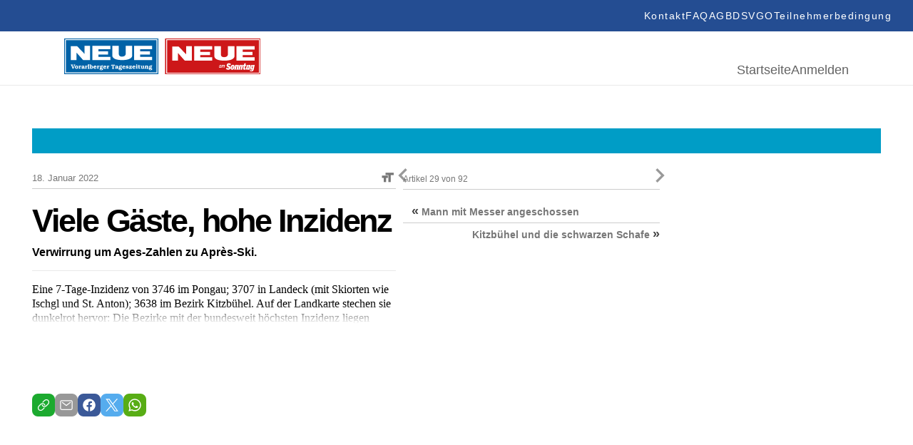

--- FILE ---
content_type: text/html; charset=UTF-8
request_url: https://epaper.neue.at/osterreich/2022/01/17/viele-gaeste-hohe-inzidenz.neue
body_size: 23384
content:
<!DOCTYPE html>
<html lang="en">
<head>
	<meta charset="UTF-8">
	<meta http-equiv="X-UA-Compatible" content="IE=edge">
	<meta name="viewport" content="width=device-width, initial-scale=1.0">
	<script id="Cookiebot" src="https://consent.cookiebot.com/uc.js" data-cbid="5b61fb86-51ee-4c5e-a729-d6290ed2e13c" data-blockingmode="auto" type="text/javascript"></script>
<link rel="shortcut icon" href="https://epaper.neue.at/SysRes/vn-neue/groups/mobile/apple-touch-icon-57x57.png" type="image/x-icon">

<link rel="canonical" href="https://www.neue.at/">
<link rel="shortlink" href="https://www.neue.at/">

<meta name="apple-mobile-web-app-title" content="NEUE.at">
<link rel="apple-touch-icon-precomposed" sizes="114x114" href="https://epaper.neue.at/SysRes/vn-neue/groups/mobile/apple-touch-icon-114x114.png" />
<link rel="apple-touch-icon-precomposed" sizes="72x72" href="https://epaper.neue.at/SysRes/vn-neue/groups/mobile/apple-touch-icon-72x72.png" />
<link rel="apple-touch-icon-precomposed" sizes="144x144" href="https://epaper.neue.at/SysRes/vn-neue/groups/mobile/apple-touch-icon-144x144.png" />
<link rel="apple-touch-icon-precomposed" sizes="57x57" href="https://epaper.neue.at/SysRes/vn-neue/groups/mobile/apple-touch-icon-57x57.png" />

<meta name="apple-itunes-app" content="app-id=765344475" />

<meta name="msapplication-TileColor" content="#224b94"/>
<meta name="msapplication-TileImage" content="https://epaper.neue.at/SysRes/vn-neue/groups/mobile/apple-touch-icon-144x144.png"/>
<meta property="og:site_name" content="NEUE Vorarlberger Tageszeitung" />
<meta name="google-site-verification" content="YG9MK2GDYLxVtzPVIM2hceqm_1nL_NGNAqh3Jbt40oY" />

<!-- Snowplow -->
<script async type="text/plain" data-cookieconsent="statistics">
;(function(p,l,o,w,i,n,g){if(!p[i]){p.GlobalSnowplowNamespace=p.GlobalSnowplowNamespace||[];p.GlobalSnowplowNamespace.push(i);p[i]=function(){(p[i].q=p[i].q||[]).push(arguments)};p[i].q=p[i].q||[];n=l.createElement(o);g=l.getElementsByTagName(o)[0];n.async=1;n.src=w;g.parentNode.insertBefore(n,g)}}(window,document,"script","https://www.vol.at/wp-content/static/vol/datateam/whitedragon.js","hansrmdt"));hansrmdt('newTracker', 'spdt', 'https://spdt.vol.at', {appId: 'neue-at-epaper', postPath: '/rmdtsp/tp2', contexts: {webPage: true, gaCookies: true, clientHints: true, session: false, performanceTiming: false}});
</script>
<!-- End Snowplow -->

<script data-cookieconsent="ignore">
	window.tracking_base = JSON.parse('{"user_is_logged_in":false,"user_can_read":false,"page_title":"Viele G\u00e4ste, hohe Inzidenz &#8211; NEUE Vorarlberger Tageszeitung","page_path":"https:\/\/epaper.neue.at\/osterreich\/2022\/01\/17\/viele-gaeste-hohe-inzidenz.neue","page_type":"article","page_category":"\u00d6sterreich","article_is_free":false,"article_author":"","article_date":"20220117","article_id":729101}');
	window.gtm_base = {
		user_is_logged_in: tracking_base.user_is_logged_in,
		user_can_read: tracking_base.user_can_read,
		page_title: tracking_base.page_title,
		page_path: tracking_base.page_path,
	}
	if (tracking_base.page_category !== undefined)
		window.gtm_base.page_category = tracking_base.page_category
	if (tracking_base.article_is_free !== undefined)
		window.gtm_base.article_is_free = tracking_base.article_is_free
	if (tracking_base.article_author !== undefined)
		window.gtm_base.article_author = tracking_base.article_author

	window.sso_user_id = '';

	const sendTrackingEvent = (payload) => {
		dataLayer.push(payload);
	}

	const sendSnowplowTracking = (method, payload) => {
		if (typeof hansrmdt === "function") {
			if (typeof payload === 'object') {
				payload = {
					context: [
						{
							schema: 'iglu:com.russmedia/pageinfo/jsonschema/1-0-1',
							data: payload
						}
					]
				}
			}
			hansrmdt(method, payload)
		}
	}
	window.dataLayer = window.dataLayer || [];
	window.sendTrackingEvent = sendTrackingEvent;
	window.sendSnowplowTracking = sendSnowplowTracking;
</script>

<script type="text/plain" data-cookieconsent="statistics">
	sendTrackingEvent(gtm_base);
	if (sso_user_id !== '') {
		sendTrackingEvent({ sso: sso_user_id })
		sendSnowplowTracking('setUserId:spdt', sso_user_id)
	}
	sendSnowplowTracking('trackPageView:spdt', {
		page_type: tracking_base.page_type,
		page_headline: tracking_base.page_title,
		author: tracking_base.article_author,
		publish_date: tracking_base.article_date,
		article_id: tracking_base.article_id ? +tracking_base.article_id : null,
	})
</script>

<!-- Google Tag Manager - EPAPER.NEUE.AT -->
<script type="text/plain" data-cookieconsent="statistics">(function(w,d,s,l,i){w[l]=w[l]||[];w[l].push({'gtm.start':new Date().getTime(),event:'gtm.js'});var f=d.getElementsByTagName(s)[0],j=d.createElement(s),dl=l!='dataLayer'?'&l='+l:'';j.async=true;j.src='https://www.googletagmanager.com/gtm.js?id='+i+dl;f.parentNode.insertBefore(j,f);})(window,document,'script','dataLayer','GTM-WCQ67FHC');</script>
<!-- End Google Tag Manager -->
<title>Viele Gäste, hohe Inzidenz &#8211; NEUE Vorarlberger Tageszeitung</title>
<meta name='robots' content='max-image-preview:large, noindex, follow' />
<link href="https://epaper.neue.at/min/1f68914ae324d356c4b6ae75c7ab82b6.css" media="all" rel="stylesheet" type="text/css" /><!-- header scripts -->
<link rel="https://api.w.org/" href="https://epaper.neue.at/wp-json/" /><link rel="alternate" type="application/json" href="https://epaper.neue.at/wp-json/wp/v2/posts/729101" /><link rel="canonical" href="https://epaper.neue.at/osterreich/2022/01/17/viele-gaeste-hohe-inzidenz.neue" />
<link rel="alternate" type="application/json+oembed" href="https://epaper.neue.at/wp-json/oembed/1.0/embed?url=https%3A%2F%2Fepaper.neue.at%2Fosterreich%2F2022%2F01%2F17%2Fviele-gaeste-hohe-inzidenz.neue" />
<link rel="alternate" type="text/xml+oembed" href="https://epaper.neue.at/wp-json/oembed/1.0/embed?url=https%3A%2F%2Fepaper.neue.at%2Fosterreich%2F2022%2F01%2F17%2Fviele-gaeste-hohe-inzidenz.neue&#038;format=xml" />
<style type="text/css">.recentcomments a{display:inline !important;padding:0 !important;margin:0 !important;}</style><meta property="og:image" content="https://epaper.neue.at/SysRes/vn-neue/images/watermark.png" />
			<meta property="og:image:url" content="https://epaper.neue.at/SysRes/vn-neue/images/watermark.png" />
			<meta property="og:image:secure_url" content="https://epaper.neue.at/SysRes/vn-neue/images/watermark.png" />
			<meta property="og:image:type" content="image/png" />
			<meta property="og:image:width" content="1024" />
			<meta property="og:image:height" content="1024" />
			<meta name="twitter:image" content="https://epaper.neue.at/SysRes/vn-neue/images/watermark.png" /><meta property="og:title" content="Viele Gäste, hohe Inzidenz" />
			<meta property="og:url" content="https://epaper.neue.at/osterreich/2022/01/17/viele-gaeste-hohe-inzidenz.neue" />
			<meta property="og:type" content="article" />
			<meta property="og:description" content="Verwirrung um Ages-Zahlen zu Après-Ski." />
			<meta property="fb:app_id" content="143801196135445" /><meta name="twitter:card" content="summary_large_image" />
				<meta name="twitter:site" content="@NEUEtweet" />
				<meta name="twitter:url" content="https://epaper.neue.at/osterreich/2022/01/17/viele-gaeste-hohe-inzidenz.neue" />
				<meta name="twitter:title" content="Viele Gäste, hohe Inzidenz" />
				<meta name="twitter:description" content="Verwirrung um Ages-Zahlen zu Après-Ski." /><!-- ### CSS ### -->
<script type='text/javascript' data-cookieconsent="ignore">var _sf_startpt=(new Date()).getTime()</script>
<!-- ### Head End ### -->
<header>
	<div class="header_top">
		<nav role="navigation" aria-label="Menü">
			<ul>
				<li id="menu-item-97" class="menu-item menu-item-type-post_type menu-item-object-page menu-item-97" data-item-id="97"><a href="https://www.neue.at/kontakt"><span class="menu-text">Kontakt</span></a></li>
				<li id="menu-item-98" class="menu-item menu-item-type-post_type menu-item-object-page menu-item-98" data-item-id="98"><a href="https://www.neue.at/faq"><span class="menu-text">FAQ</span></a></li>
				<li id="menu-item-99" class="menu-item menu-item-type-post_type menu-item-object-page menu-item-99" data-item-id="99"><a href="https://www.neue.at/agb"><span class="menu-text">AGB</span></a></li>
				<li id="menu-item-106" class="menu-item menu-item-type-post_type menu-item-object-page menu-item-privacy-policy menu-item-106" data-item-id="106"><a href="https://www.neue.at/datenschutzerklaerung"><span class="menu-text">DSVGO</span></a></li>
				<li id="menu-item-105" class="menu-item menu-item-type-post_type menu-item-object-page menu-item-105" data-item-id="105"><a href="https://www.neue.at/teilnahmebedingungen"><span class="menu-text">Teilnehmerbedingung</span></a></li>
			</ul>
		</nav>
	</div>
	<div class="header_bottom">
		<a href="/">
			<svg fill="none" viewBox="0 0 275 50" xmlns="http://www.w3.org/2000/svg" preserveAspectRatio="xMidYMid meet" style="height: 50px; width: auto;">
				<g>
					<path d="M0 50V0h131.814v50H0z" fill="#0062A7"></path>
					<path d="M0 50V0h131.814v50H0z" stroke="#0062A7" stroke-width=".367" stroke-miterlimit="3.864"></path>
					<path d="M1.75 1.611h128.268v46.41H1.75V1.61z" stroke="#fff" stroke-width="1.285" stroke-miterlimit="3.864"></path>
					<path d="M17.127 30.249H9.208V10.68h8.84l10.359 10.774V10.359h7.919v19.89h-9.76l-9.439-10.636V30.25zm22.376-19.89H64.64v4.558H48.02v3.085h13.581v4.558H48.02v3.085h16.62v4.558H39.55V10.359h-.046zm28.038-.092h9.07v11.372s-.46 3.775 4.328 3.775c5.157 0 5.249-3.683 5.249-3.683V10.267h9.07v14.227s-.23 5.755-13.904 5.755c-14.641 0-13.813-6.17-13.813-6.308V10.267zm30.571.092h25.138v4.558h-16.666v3.085h13.582v4.558h-13.582v3.085h16.666v4.558H98.112V10.359zM12.707 40.838l-1.059-2.9a1.085 1.085 0 0 1-.092-.369c0-.322.46-.276.737-.322v-.69h-3.13v.69c.69 0 .782.184 1.012.782l1.657 4.328h1.151l1.566-4.143c.184-.507.414-.967 1.013-.921v-.69h-2.394v.69c.23.046.644 0 .644.322 0 .138-.046.23-.092.368l-1.013 2.855z" fill="#fff"></path>
					<path fill-rule="evenodd" clip-rule="evenodd" d="M17.403 42.45c.599 0 1.243-.139 1.704-.6.46-.413.644-1.012.644-1.61 0-.645-.23-1.29-.736-1.704-.46-.368-1.105-.507-1.658-.507-1.381 0-2.302.83-2.302 2.21 0 .645.23 1.29.737 1.704.414.368 1.059.506 1.611.506zm0-.83c-.69 0-.828-.782-.828-1.334 0-.553.092-1.382.828-1.382.737 0 .829.829.829 1.381 0 .553-.092 1.336-.829 1.336zm4.696-3.498h-.322l-1.52.23v.69h.047c.598.046.598.23.598.783v1.059c0 .599 0 .737-.69.783v.69h2.716v-.69h-.092c-.552-.046-.552-.23-.552-.783v-1.565c0-.093.138-.139.276-.139.23 0 .322.277.737.277.368 0 .69-.23.69-.645 0-.414-.322-.69-.737-.69-.414 0-.736.184-1.105.414v-.414H22.1zm6.4 3.315c-.046.046-.184.138-.23.138-.184 0-.138-.277-.138-.369V39.55c0-.507-.046-.921-.553-1.243-.368-.23-.828-.276-1.289-.276-.46 0-.92.045-1.289.276-.322.184-.599.506-.599.92 0 .369.277.6.645.6a.72.72 0 0 0 .553-.277c.092-.138.092-.276.092-.415 0-.092 0-.184.092-.23.092-.092.276-.138.414-.138.138 0 .414.046.506.184.093.138.047.369.047.507v.23c-.921.092-2.533.368-2.533 1.565 0 .783.645 1.197 1.382 1.197a2.17 2.17 0 0 0 1.38-.46c.185.276.6.46.922.46.414 0 .782-.184 1.105-.46l-.507-.552zm-1.75-.185c-.184.184-.46.276-.69.276a.413.413 0 0 1-.414-.414c0-.506.736-.644 1.105-.69v.828zm4.236-3.13h-.322l-1.52.23v.69h.047c.598.046.598.23.598.783v1.059c0 .599 0 .737-.69.783v.69h2.716v-.69h-.092c-.553-.046-.553-.23-.553-.783v-1.565c0-.093.139-.139.277-.139.23 0 .322.277.736.277.369 0 .69-.23.69-.645 0-.414-.321-.69-.736-.69-.414 0-.736.184-1.105.414v-.414h-.046z" fill="#fff"></path>
					<path d="M34.99 36.234h-.46a3.925 3.925 0 0 1-1.611.368v.69c.184 0 .46.047.553.139.138.092.092.414.092.599v2.9c0 .599 0 .69-.599.783v.69h2.578v-.69l-.138-.046c-.184-.046-.322-.046-.368-.277-.046-.138-.046-.368-.046-.506v-4.65z" fill="#fff"></path>
					<path fill-rule="evenodd" clip-rule="evenodd" d="M37.615 36.234h-.46a3.925 3.925 0 0 1-1.612.368v.69c.184 0 .46.047.553.139.138.092.092.414.092.599v4.373h.967l.138-.276c.368.184.736.322 1.15.322 1.29 0 2.027-.966 2.027-2.163 0-.553-.185-1.151-.507-1.566-.322-.414-.92-.69-1.427-.69a2.16 2.16 0 0 0-.967.276v-2.072h.046zm0 2.992c.092-.23.414-.368.69-.368.645 0 .83.783.83 1.29 0 .598-.093 1.427-.875 1.427-.184 0-.46-.093-.599-.323v-2.026h-.046zm7.735.967v-.184c.046-1.243-.875-1.98-2.072-1.98-1.29 0-2.256.875-2.256 2.21 0 1.382.967 2.256 2.302 2.256.967 0 1.611-.46 2.072-1.289l-.737-.368c-.23.414-.598.783-1.105.783-.736 0-1.013-.645-1.013-1.428h2.809zm-2.717-.736c.047-.369.323-.599.645-.599a.58.58 0 0 1 .599.599h-1.244zm5.157-1.335h-.322l-1.52.23v.69h.047c.598.046.598.23.598.783v1.059c0 .599 0 .737-.69.783v.69h2.716v-.69h-.092c-.553-.046-.553-.23-.553-.783v-1.565c0-.093.138-.139.277-.139.23 0 .322.277.736.277.368 0 .69-.23.69-.645 0-.414-.322-.69-.736-.69s-.737.184-1.105.414v-.414h-.046zm4.006 3.498c-.185 0-.783 0-.783-.276 0-.092.046-.184.184-.184h.138c.23.046.507.092.69.092 1.014 0 1.888-.552 1.888-1.611 0-.507-.276-.92-.644-1.197.046-.092.138-.138.276-.138.184 0 .276.092.46.092.277 0 .553-.184.553-.46 0-.369-.322-.6-.645-.6-.552 0-.92.323-1.197.737a4.034 4.034 0 0 0-.736-.092c-.967 0-1.888.599-1.888 1.612 0 .46.23.875.599 1.15-.507.093-.83.553-.83 1.014 0 .322.185.552.415.736-.322.139-.552.369-.552.783 0 1.013 1.473 1.151 2.21 1.151.506 0 1.197-.046 1.657-.276.507-.23.875-.737.875-1.29 0-.322-.138-.644-.368-.828-.277-.23-.691-.276-1.013-.276l-1.29-.138zm.138-2.808c.552 0 .644.415.644.875 0 .414-.092.829-.598.829-.507 0-.599-.415-.599-.83 0-.367.046-.874.553-.874zm.552 4.236c.184.046.553.046.553.322 0 .184-.138.23-.277.276-.23.093-.736.093-.966.093-.277 0-1.243-.046-1.243-.46 0-.185.138-.323.276-.415l1.657.184zm6.584-2.855v-.184c.046-1.243-.875-1.98-2.072-1.98-1.289 0-2.256.875-2.256 2.21 0 1.382.967 2.256 2.302 2.256.967 0 1.612-.46 2.072-1.289l-.737-.368c-.23.414-.598.783-1.105.783-.736 0-1.013-.645-1.013-1.428h2.809zm-2.716-.736c.046-.369.322-.599.644-.599a.58.58 0 0 1 .599.599h-1.243zm5.156-1.336h-.322l-1.52.23v.691h.047c.598.046.598.23.598.783v1.059c0 .599 0 .737-.69.783v.69h2.716v-.69h-.092c-.553-.046-.553-.23-.553-.783v-1.565c0-.093.138-.139.276-.139.23 0 .323.277.737.277.368 0 .69-.23.69-.645 0-.414-.322-.69-.736-.69s-.736.184-1.105.414v-.415h-.046z" fill="#fff"></path>
					<path d="M67.772 40.884c0 .184 0 .506-.092.599-.139.184-.415.184-.599.23h-.092v.69h3.085v-.69h-.092c-.184 0-.507-.046-.599-.23-.092-.139-.092-.46-.092-.599v-3.269c0-.184 0-.184.184-.184.323 0 .645.23.875.414.23.23.414.507.599.829l.598-.23-.69-1.75h-4.65l-.691 1.75.598.23c.184-.322.368-.599.599-.829.23-.184.552-.414.875-.414.184 0 .184.046.184.184v3.269z" fill="#fff"></path>
					<path fill-rule="evenodd" clip-rule="evenodd" d="M75.829 41.437c-.046.046-.184.138-.23.138-.185 0-.139-.277-.139-.369V39.55c0-.507-.046-.921-.552-1.243-.368-.23-.829-.276-1.29-.276-.46 0-.92.045-1.288.276-.323.184-.599.506-.599.92 0 .369.276.6.645.6a.72.72 0 0 0 .552-.277c.092-.138.092-.276.092-.415 0-.092 0-.184.092-.23.093-.092.277-.138.415-.138.138 0 .414.046.506.184.092.138.046.369.046.507v.23c-.92.092-2.532.368-2.532 1.565 0 .783.645 1.197 1.381 1.197.507 0 .967-.138 1.381-.46.185.276.599.46.921.46.415 0 .783-.184 1.105-.46l-.506-.552zm-1.75-.185c-.184.184-.46.276-.69.276a.413.413 0 0 1-.415-.414c0-.506.737-.644 1.105-.69v.828zm4.374.369c-.184 0-.783 0-.783-.277 0-.092.046-.184.185-.184h.138c.23.046.506.092.69.092 1.013 0 1.888-.552 1.888-1.611 0-.507-.276-.92-.645-1.197.046-.092.138-.138.277-.138.184 0 .276.092.46.092.276 0 .553-.184.553-.46 0-.369-.323-.6-.645-.6-.552 0-.92.323-1.197.737a4.034 4.034 0 0 0-.737-.092c-.967 0-1.887.599-1.887 1.612 0 .46.23.875.598 1.15-.506.093-.829.553-.829 1.014 0 .322.184.552.415.736-.322.139-.553.369-.553.783 0 1.013 1.474 1.151 2.21 1.151.507 0 1.197-.046 1.658-.276.506-.23.874-.737.874-1.29 0-.322-.138-.644-.368-.828-.276-.23-.69-.276-1.013-.276l-1.289-.138zm.138-2.809c.553 0 .645.415.645.875 0 .414-.092.829-.599.829-.506 0-.598-.415-.598-.83 0-.367.046-.874.552-.874zm.553 4.236c.184.046.552.046.552.322 0 .184-.138.23-.276.276-.23.093-.737.093-.967.093-.276 0-1.243-.046-1.243-.46 0-.185.138-.323.276-.415l1.658.184zm6.584-2.855v-.184c.046-1.243-.875-1.98-2.072-1.98-1.29 0-2.256.875-2.256 2.21 0 1.382.966 2.256 2.302 2.256.966 0 1.611-.46 2.072-1.289l-.737-.368c-.23.414-.599.783-1.105.783-.737 0-1.013-.645-1.013-1.428h2.809zm-2.717-.736c.046-.369.322-.599.645-.599a.58.58 0 0 1 .598.599h-1.243z" fill="#fff"></path>
					<path d="M89.825 38.122h-.506l-.093.184c-.368-.184-.69-.276-1.105-.276-.46 0-.874.138-1.243.414a1.377 1.377 0 0 0-.506 1.059c0 .46.184.828.552 1.059.323.184.691.23 1.06.276.23.046.552.046.782.138.138.046.23.138.23.276 0 .323-.506.415-.736.415-.599 0-.967-.323-1.29-.783l-.69.092.322 1.381h.553l.092-.184c.368.184.69.23 1.105.23.92 0 1.887-.506 1.887-1.519 0-.368-.138-.69-.414-.92-.276-.231-.69-.277-1.059-.37l-.414-.091c-.23-.046-.783-.092-.783-.415 0-.276.414-.322.599-.322.46 0 .828.276 1.104.645l.691-.092-.138-1.197zm5.34 2.716l-.644-.23c-.368.69-.92 1.013-1.703 1.013h-.277l2.44-2.809-.276-.644h-3.36l-.507 1.38.69.231.047-.046c.368-.552.644-.829 1.335-.829h.23l-2.44 2.809.23.69h3.73l.506-1.565z" fill="#fff"></path>
					<path fill-rule="evenodd" clip-rule="evenodd" d="M99.816 40.193v-.184c.046-1.243-.875-1.98-2.072-1.98-1.29 0-2.256.875-2.256 2.21 0 1.382.967 2.256 2.302 2.256.967 0 1.611-.46 2.072-1.289l-.737-.368c-.23.414-.598.783-1.105.783-.736 0-1.013-.645-1.013-1.428h2.809zm-2.716-.736c.046-.369.322-.599.644-.599a.58.58 0 0 1 .599.599H97.1zm5.386-1.335h-.552l-1.52.23v.69h.046c.599.046.599.23.599.783v1.059c0 .553 0 .737-.645.783v.69h2.671v-.69c-.599-.092-.599-.23-.599-.783v-2.762zm-.829-1.934a.825.825 0 0 0-.828.829c0 .414.368.782.782.782a.825.825 0 0 0 .829-.828c.046-.415-.322-.783-.783-.783z" fill="#fff"></path>
					<path d="M106.538 38.904v-.783h-1.197v-1.335h-.829v.046c-.046.46-.138.737-.506 1.06-.185.183-.415.276-.691.322v.644h.598v2.072c0 .414-.046.783.231 1.105.276.276.598.368.967.368.736 0 1.335-.23 1.841-.782l-.506-.599c-.138.184-.507.46-.737.46-.368 0-.322-.414-.322-.69v-1.934h1.151v.046z" fill="#fff"></path>
					<path fill-rule="evenodd" clip-rule="evenodd" d="M109.346 38.121h-.552l-1.52.23v.691h.046c.599.046.599.23.599.783v1.013c0 .46 0 .92.322 1.243.277.322.691.368 1.105.368.553 0 1.013-.138 1.474-.414v.322h1.841v-.69h-.046c-.552-.046-.506-.23-.506-.783v-2.763h-.553l-1.519.23v.691h.046c.598.046.552.23.552.783v1.381c-.276.184-.598.415-.966.369-.369 0-.323-.46-.323-.783v-2.67zm5.617 1.29c.23-.23.599-.46.875-.46.368 0 .414.368.414.644v1.473c0 .369 0 .553-.46.645v.69h2.486v-.69l-.138-.046c-.184-.046-.322-.046-.368-.277-.046-.138-.046-.368-.046-.506v-1.381c0-.415 0-.783-.369-1.105-.276-.276-.69-.415-1.059-.415-.506 0-.966.185-1.427.46v-.367h-.414l-1.52.23v.69h.046c.599.046.599.23.599.783v1.059c0 .599 0 .737-.645.829v.69h2.533v-.69h-.046c-.323-.092-.415-.138-.415-.645v-1.611h-.046zm5.755 2.21c-.184 0-.782 0-.782-.277 0-.092.046-.184.184-.184h.138c.23.046.506.092.69.092 1.013 0 1.888-.552 1.888-1.611 0-.507-.276-.92-.644-1.197.046-.092.138-.138.276-.138.184 0 .276.092.46.092.276 0 .553-.184.553-.46 0-.369-.323-.6-.645-.6-.552 0-.921.323-1.197.737a4.026 4.026 0 0 0-.737-.092c-.966 0-1.887.599-1.887 1.612 0 .46.23.875.598 1.15-.506.093-.828.553-.828 1.014 0 .322.138.552.414.736-.322.139-.553.369-.553.783 0 1.013 1.474 1.151 2.21 1.151.507 0 1.197-.046 1.658-.276.506-.23.875-.737.875-1.29 0-.322-.139-.644-.369-.828-.276-.23-.69-.276-1.013-.276l-1.289-.138zm.138-2.809c.553 0 .645.415.645.875 0 .414-.092.829-.599.829-.506 0-.598-.415-.598-.83 0-.367.046-.874.552-.874zm.553 4.236c.184.046.552.046.552.322 0 .184-.138.23-.276.276-.23.093-.737.093-.967.093-.276 0-1.243-.046-1.243-.46 0-.185.138-.323.276-.415l1.658.184z" fill="#fff"></path>
					<g>
						<path d="M217.372 29.786h45.539v-15.52h-45.539v15.52z" fill="#CD1719"></path>
						<path d="M275.411-.093h-133.55v50.65h133.55V-.092z" fill="#CD1719"></path>
						<path d="M273.645 1.58H143.673v46.98h129.972V1.58z" stroke="#fff" stroke-width="1.29" stroke-miterlimit="3.864"></path>
						<path d="M241.582 10.874h25.464v4.646h-16.868v3.114h13.755v4.6h-13.755v3.114h16.868v4.646h-25.464v-20.12zm-30.995-.047h9.201v11.524s-.465 3.81 4.415 3.81c5.25 0 5.297-3.717 5.297-3.717V10.827h9.201v14.405s-.233 5.809-14.127 5.809c-14.87 0-13.987-6.273-13.987-6.366V10.827zm-28.392.047h25.418v4.646h-16.821v3.114h13.754v4.6h-13.754v3.114h16.821v4.646h-25.418v-20.12zM159.472 31.04h-8.039V11.199h8.968l10.502 10.92V10.874h8.039V31.04h-9.897l-9.573-10.78v10.78z" fill="#fff"></path>
						<path d="M142 0v50h133.318V0H142z" stroke="#CD1719" stroke-width="1.004"></path>
						<path d="M224.574 47.723h45.539V32.156h-45.539v15.567z" fill="#CD1719"></path>
						<path d="M264.398 39.033c0 .976-.511 3.114-1.115 3.114-.186 0-.279-.14-.279-.65 0-.977.511-3.114 1.115-3.114.186 0 .279.14.279.65zm2.648-1.858l-2.091-.28-.232 1.07h-.046c-.465-.79-.744-1.07-1.348-1.07-1.301 0-2.463 2.696-2.463 5.205v.047c0 1.115.418 1.72 1.115 1.72.558 0 1.023-.419 1.72-1.255h.046l-.186.929c-.186.93-.697 1.348-1.394 1.348-.557 0-.883-.28-1.069-.605h-.371l-.326 1.58c.465.186 1.023.28 1.813.28 2.091 0 3.067-.651 3.578-2.975l1.254-5.994zm-8.457 1.858c0 .976-.511 3.114-1.115 3.114-.186 0-.279-.14-.279-.65 0-.977.511-3.114 1.115-3.114.186 0 .279.14.279.65zm2.649-1.858l-2.091-.28-.233 1.07h-.046c-.465-.79-.743-1.07-1.348-1.07-1.301 0-2.462 2.696-2.462 5.205v.047c0 1.115.418 1.72 1.115 1.72.557 0 1.022-.419 1.719-1.255h.047l-.279 1.3 2.23-.278 1.348-6.46zm-5.669-.186h-1.441l.511-2.324-2.184.28-.418 2.044h-.929l-.372 1.673h.929l-.604 2.88a6.01 6.01 0 0 0-.093.79c0 .977.512 1.488 1.534 1.488.65 0 1.162-.093 1.812-.372l.372-1.812c-.465.186-.697.232-.976.232s-.511-.14-.511-.418c0-.14.046-.279.046-.418l.511-2.417h1.441l.372-1.626zm-4.972 1.162c0-.837-.372-1.302-1.116-1.302-.604 0-1.115.419-1.951 1.441h-.047l.326-1.487-2.184.372-1.395 6.552h2.184l1.023-4.786c.186-.093.325-.14.464-.14.279 0 .372.14.372.418 0 .093 0 .233-.046.372l-.883 4.182h2.184l1.022-4.833c.047-.325.047-.557.047-.79zm-5.809 0c0-.837-.372-1.302-1.115-1.302-.604 0-1.115.419-1.952 1.441h-.046l.325-1.487-2.23.279-1.395 6.552h2.184l1.023-4.786c.186-.093.325-.14.464-.14.279 0 .372.14.372.418 0 .093 0 .233-.046.372l-.883 4.182h2.184l1.022-4.832c.047-.233.093-.465.093-.697zm-8.085.697c0 .278-.047.743-.233 1.487-.279 1.347-.511 2.044-.836 2.044-.233 0-.325-.14-.325-.557 0-.28.046-.744.232-1.487.279-1.348.511-2.045.836-2.045.233 0 .326.14.326.558zm2.091.464c0-1.626-.79-2.463-2.277-2.463-1.673 0-2.649 1.116-3.114 3.207-.093.464-.186.976-.186 1.3v.047c0 1.627.79 2.463 2.277 2.463 1.673 0 2.649-1.115 3.114-3.206a5.447 5.447 0 0 0 .186-1.348zm-4.926-3.16c-.604-.883-1.44-1.533-3.02-1.533-1.813 0-3.067 1.208-3.067 3.02 0 1.209.418 1.952 1.998 2.603 1.022.418 1.069.65 1.069.976 0 .371-.233.65-.744.65-.79 0-1.44-.511-1.859-1.162l-1.626 1.487c.651.976 1.719 1.627 3.392 1.627 1.812 0 3.067-1.115 3.067-2.974 0-1.255-.558-1.998-1.905-2.556-1.069-.418-1.162-.604-1.162-1.022 0-.326.186-.65.744-.65.511 0 1.068.37 1.487.975l1.626-1.44zm-13.336 1.023h-.697l-.093.418c-.186-.372-.419-.511-.744-.511-.418 0-.79.186-1.115.604-.325.372-.558.836-.697 1.394-.139.558-.139 1.022 0 1.394.139.418.418.604.836.604.326 0 .651-.186.976-.511l-.093.418h.697l.93-3.81zm-1.58 2.741a.813.813 0 0 1-.651.326c-.232 0-.372-.093-.465-.326-.092-.232-.092-.464 0-.79.093-.325.233-.604.419-.79a.81.81 0 0 1 .65-.325c.233 0 .372.093.465.325.093.233.093.465 0 .79a2.582 2.582 0 0 1-.418.79zm6.18-1.161c.093-.465.186-.79.139-1.023 0-.232-.093-.371-.232-.51-.139-.094-.279-.187-.465-.187-.418 0-.79.233-1.115.697-.046-.464-.279-.697-.65-.697-.372 0-.697.186-1.023.558l.093-.465h-.697l-.976 3.857h.697l.419-1.72c.093-.37.185-.65.278-.836.186-.371.419-.557.651-.557a.35.35 0 0 1 .232.093c.093.14.093.51-.046 1.115l-.465 1.859h.697l.418-1.72c.093-.371.186-.65.279-.79.186-.371.418-.51.651-.51.186 0 .325.139.325.371 0 .14-.046.418-.139.743l-.465 1.952h.697l.697-2.23z" fill="#fff"></path>
					</g>
				</g>
			</svg>
		</a>
		<div>
			<nav aria-label="Hauptmenü">
				<ul>
					<li id="menu-item-188" class="menu-item menu-item-type-post_type menu-item-object-page menu-item-home menu-item-188" data-item-id="188"><a href="/"><span class="menu-text">Startseite</span></a></li>
											<li class="login-state">
							<a href="https://epaper.neue.at/login" rel="nofollow" title="Anmelden">Anmelden</a>
						</li>
									</ul>
			</nav>
		</div>
	</div>
</header>

<!-- ### Header Start ### -->
<div class="main-page post-template-default single single-post postid-729101 single-format-standard show-paywall">
	
	<div class="clearfix publication-messages">
			</div>

	<div class="clearfix main">
	<div class="clearfix top-bar"><div id="custom_html-2" class="widget_text widget widget_custom_html"><div class="textwidget custom-html-widget"><style>
	.abo_banner {
		display: none;
		background-color: #009dc6;
		height: 35px;
		position: relative;
		background-image: url(https://www.neue.at/2018/10/banner_header.jpg);
		background-repeat: no-repeat;
		background-position: center center;
	}
	.abo_banner > a {
		position: absolute;
		top: 0;
		left: 0;
		right: 0;
		bottom: 0;
	}
	.show-paywall .abo_banner {
		display: block;
	}
</style>
<div class="abo_banner">
	<a href="https://docs.google.com/forms/d/e/1FAIpQLSeMgiUKxMV4oaisFl-8EI6ojLxBqgwMzQ6pfyT5enrR7zKBig/viewform"></a>
</div></div><div class="clear"></div></div></div>
<!-- ### Header End ### -->
<!-- ###content### -->
		<div class="article-inner">
			<div class="article-content">
				<div role="main" class="main-content single-article clearfix" data-post="729101" data-pagename="NEUE11" data-pages="NEUE11">
	<div>
<div id="article-display-729101">
		<article
				itemscope=""
		itemtype="http://schema.org/Article"
		id="post-729101"
		class="legacy-article  post-729101 post type-post status-publish format-standard hentry category-osterreich publication-18-01-2022"		data-publication="18.01.2022"
		 data-shortened="true"	>
		<time
			itemprop="datePublished"
			class="hidden"
			datetime="2022-01-17 19:03"
		>
			17. Januar 2022 19:03		</time>
		<time
			itemprop="dateModified"
			class="hidden"
			datetime="2022-01-17 19:09"
		>
			17. Januar 2022 19:09		</time>
		<meta itemprop="mainEntityOfPage" content="https://epaper.neue.at/osterreich/2022/01/17/viele-gaeste-hohe-inzidenz.neue">
		<div itemprop="publisher" itemscope itemtype="https://schema.org/Organization">

			<meta itemprop="name" content="NEUE Vorarlberger Tageszeitung">
			<div itemprop="logo" itemscope itemtype="https://schema.org/ImageObject">
				<meta
					itemprop="url"
					content="https://epaper.neue.at/SysRes/vn-neue/groups/mobile/apple-touch-icon-114x114.png"
				/>
			</div>
		</div>
		<meta
			itemprop="author"
			content="
			Redaktion			"
		/>
		<div class="article-meta">
	<div class="font-size with-mdi">
		<a href="#"></a>
		<div class="selection">
			<strong>Schriftgröße</strong>
			<ul class="font-selection">
				<li class="small"><a href="#">S</a></li>
				<li class="normal"><a href="#">M</a></li>
				<li class="big"><a href="#">L</a></li>
				<li class="bigger"><a href="#">XL</a></li>
			</ul>

			<strong>Zeilenabstand</strong>
			<ul class="line-height">
				<li class="small"><a href="#">S</a></li>
				<li class="normal"><a href="#">M</a></li>
				<li class="big"><a href="#">L</a></li>
			</ul>
		</div>
	</div>
	<div class="date">18. Januar 2022</div>
</div>
		<header class="entry-header ">
			
	<h1 itemprop="headline" class="entry-title">
		<span>
			Viele Gäste, hohe Inzidenz		</span>
			</h1>
	<div class="author-info">
			</div>
					<div class="hidden" itemprop="associatedMedia image" itemscope itemtype="http://schema.org/ImageObject">
					<meta itemprop="representativeOfPage" content="true">
					<meta itemprop="url" content="https://epaper.neue.at/SysRes/vn-legacy/groups/amp/empty.png" />
					<meta itemprop="width" content="480">
					<meta itemprop="height" content="360">
				</div>
								<h2 itemprop="description" class="sub-header">Verwirrung um Ages-Zahlen zu Après-Ski.</h2>
						</header><!-- .entry-header -->

		<div itemprop="articleBody" class="clearfix entry-content">
			<p><span class="initial2 kolumne">E</span>ine 7-Tage-Inzidenz von 3746 im Pongau; 3707 in Landeck (mit Skiorten wie Ischgl und St. Anton); 3638 im Bezirk Kitzbühel. Auf der Landkarte stechen sie dunkelrot hervor: Die Bezirke mit der bundesweit höchsten Inzidenz liegen allesamt in Wintersportregionen. Auch in Kärnten (in Spittal liegt die I</p><div class="content-paywall-closure"></div>		</div>

			</article>

	<div class="social-media-box">
	<ul>

		<li class="copylink">
			<span class="success">Link kopiert</span>
			<button
				type="button"
				title="Link in Zwischenablage kopieren"
				data-url="https://NEUE.AT/sul8rb"
			>
				<svg xmlns="http://www.w3.org/2000/svg" width="32" height="32" viewBox="0 0 512 512">
					<!-- Icon from IonIcons by Ben Sperry - https://github.com/ionic-team/ionicons/blob/main/LICENSE -->
					<path d="M280 341.1l-1.2.1c-3.6.4-7 2-9.6 4.5l-64.6 64.6c-13.7 13.7-32 21.2-51.5 21.2s-37.8-7.5-51.5-21.2c-13.7-13.7-21.2-32-21.2-51.5s7.5-37.8 21.2-51.5l68.6-68.6c3.5-3.5 7.3-6.6 11.4-9.3 4.6-3 9.6-5.6 14.8-7.5 4.8-1.8 9.9-3 15-3.7 3.4-.5 6.9-.7 10.2-.7 1.4 0 2.8.1 4.6.2 17.7 1.1 34.4 8.6 46.8 21 7.7 7.7 13.6 17.1 17.1 27.3 2.8 8 11.2 12.5 19.3 10.1.1 0 .2-.1.3-.1.1 0 .2 0 .2-.1 8.1-2.5 12.8-11 10.5-19.1-4.4-15.6-12.2-28.7-24.6-41-15.6-15.6-35.9-25.8-57.6-29.3-1.9-.3-3.8-.6-5.7-.8-3.7-.4-7.4-.6-11.1-.6-2.6 0-5.2.1-7.7.3-5.4.4-10.8 1.2-16.2 2.5-1.1.2-2.1.5-3.2.8-6.7 1.8-13.3 4.2-19.5 7.3-10.3 5.1-19.6 11.7-27.7 19.9l-68.6 68.6C58.9 304.4 48 330.8 48 359c0 28.2 10.9 54.6 30.7 74.4C98.5 453.1 124.9 464 153 464c28.2 0 54.6-10.9 74.4-30.7l65.3-65.3c10.4-10.5 2-28.3-12.7-26.9z" fill="currentColor"/>
					<path d="M433.3 78.7C413.5 58.9 387.1 48 359 48s-54.6 10.9-74.4 30.7l-63.7 63.7c-9.7 9.7-3.6 26.3 10.1 27.4 4.7.4 9.3-1.3 12.7-4.6l63.8-63.6c13.7-13.7 32-21.2 51.5-21.2s37.8 7.5 51.5 21.2c13.7 13.7 21.2 32 21.2 51.5s-7.5 37.8-21.2 51.5l-68.6 68.6c-3.5 3.5-7.3 6.6-11.4 9.3-4.6 3-9.6 5.6-14.8 7.5-4.8 1.8-9.9 3-15 3.7-3.4.5-6.9.7-10.2.7-1.4 0-2.9-.1-4.6-.2-17.7-1.1-34.4-8.6-46.8-21-7.3-7.3-12.8-16-16.4-25.5-2.9-7.7-11.1-11.9-19.1-9.8-8.9 2.3-14.1 11.7-11.3 20.5 4.5 14 12.1 25.9 23.7 37.5l.2.2c16.9 16.9 39.4 27.6 63.3 30.1 3.7.4 7.4.6 11.1.6 2.6 0 5.2-.1 7.8-.3 6.5-.5 13-1.6 19.3-3.2 6.7-1.8 13.3-4.2 19.5-7.3 10.3-5.1 19.6-11.7 27.7-19.9l68.6-68.6c19.8-19.8 30.7-46.2 30.7-74.4s-11.1-54.6-30.9-74.4z" fill="currentColor"/>
				</svg>
			</button>
		</li>
		<li class="mail">
			<button title="Per E-Mail teilen" data-url="https://NEUE.AT/sul8rb" data-title="Viele Gäste, hohe Inzidenz">
				<svg xmlns="http://www.w3.org/2000/svg" width="32" height="32" viewBox="0 0 512 512">
					<!-- Icon from IonIcons by Ben Sperry - https://github.com/ionic-team/ionicons/blob/main/LICENSE -->
					<rect width="416" height="320" x="48" y="96" fill="none" stroke="currentColor" stroke-linecap="round" stroke-linejoin="round" stroke-width="32" rx="40" ry="40"/>
					<path fill="none" stroke="currentColor" stroke-linecap="round" stroke-linejoin="round" stroke-width="32" d="m112 160l144 112l144-112"/>
				</svg>
			</button>
		</li>
		<li class="facebook">
			<button title="Auf Facebook teilen" data-url="https://www.facebook.com/sharer.php?u=https://epaper.neue.at/osterreich/2022/01/17/viele-gaeste-hohe-inzidenz.neue" target="_blank">
				<svg xmlns="http://www.w3.org/2000/svg" width="32" height="32" viewBox="0 0 512 512">
					<!-- Icon from IonIcons by Ben Sperry - https://github.com/ionic-team/ionicons/blob/main/LICENSE -->
					<path fill="currentColor" fill-rule="evenodd" d="M480 257.35c0-123.7-100.3-224-224-224s-224 100.3-224 224c0 111.8 81.9 204.47 189 221.29V322.12h-56.89v-64.77H221V208c0-56.13 33.45-87.16 84.61-87.16c24.51 0 50.15 4.38 50.15 4.38v55.13H327.5c-27.81 0-36.51 17.26-36.51 35v42h62.12l-9.92 64.77H291v156.54c107.1-16.81 189-109.48 189-221.31"/>
				</svg>
			</button>
		</li>
		<li class="twitter">
			<button title="Auf Twitter tweeten" data-url="https://twitter.com/intent/tweet?text=Viele Gäste, hohe Inzidenz&url=https://epaper.neue.at/osterreich/2022/01/17/viele-gaeste-hohe-inzidenz.neue&amp;via=NEUEtweet" target="_blank">
				<svg xmlns="http://www.w3.org/2000/svg" width="32" height="32" viewBox="0 0 16 16">
					<!-- Icon from IonIcons by Ben Sperry - https://github.com/ionic-team/ionicons/blob/main/LICENSE -->
					<path fill="currentColor" d="M9.333 6.929L14.546 1H13.31L8.783 6.147L5.169 1H1l5.466 7.783L1 15h1.235l4.779-5.436L10.83 15H15zM7.641 8.852l-.554-.776L2.68 1.911h1.898l3.557 4.977l.552.776l4.623 6.47h-1.897z"/>
				</svg>
			</button>
		</li>
		<li class="whatsapp">
			<button title="Auf Whatsapp teilen" data-url="whatsapp://send?text=NEUE%20Vorarlberger%20TageszeitungViele Gäste, hohe Inzidenz - https://NEUE.AT/sul8rb" target="_top">
				<svg xmlns="http://www.w3.org/2000/svg" width="32" height="32" viewBox="0 0 512 512">
					<!-- Icon from IonIcons by Ben Sperry - https://github.com/ionic-team/ionicons/blob/main/LICENSE -->
					<path fill="currentColor" fill-rule="evenodd" d="M414.73 97.1A222.14 222.14 0 0 0 256.94 32C134 32 33.92 131.58 33.87 254a220.6 220.6 0 0 0 29.78 111L32 480l118.25-30.87a223.6 223.6 0 0 0 106.6 27h.09c122.93 0 223-99.59 223.06-222A220.18 220.18 0 0 0 414.73 97.1M256.94 438.66h-.08a185.75 185.75 0 0 1-94.36-25.72l-6.77-4l-70.17 18.32l18.73-68.09l-4.41-7A183.46 183.46 0 0 1 71.53 254c0-101.73 83.21-184.5 185.48-184.5a185 185 0 0 1 185.33 184.64c-.04 101.74-83.21 184.52-185.4 184.52m101.69-138.19c-5.57-2.78-33-16.2-38.08-18.05s-8.83-2.78-12.54 2.78s-14.4 18-17.65 21.75s-6.5 4.16-12.07 1.38s-23.54-8.63-44.83-27.53c-16.57-14.71-27.75-32.87-31-38.42s-.35-8.56 2.44-11.32c2.51-2.49 5.57-6.48 8.36-9.72s3.72-5.56 5.57-9.26s.93-6.94-.46-9.71s-12.54-30.08-17.18-41.19c-4.53-10.82-9.12-9.35-12.54-9.52c-3.25-.16-7-.2-10.69-.2a20.53 20.53 0 0 0-14.86 6.94c-5.11 5.56-19.51 19-19.51 46.28s20 53.68 22.76 57.38s39.3 59.73 95.21 83.76a323 323 0 0 0 31.78 11.68c13.35 4.22 25.5 3.63 35.1 2.2c10.71-1.59 33-13.42 37.63-26.38s4.64-24.06 3.25-26.37s-5.11-3.71-10.69-6.48"/>
				</svg>
			</button>
		</li>
	</ul>
</div>
</div>
	<script type="application/json" data-cookieconsent="ignore">
		{"title":"Viele G\u00e4ste, hohe Inzidenz | NEUE Vorarlberger Tageszeitung","oewa":"RedCont\/Nachrichten\/Chronik\/VN","ga":{"dimension5":"","dimension6":"\u00d6sterreich"},"info":{"authors":"","category":"\u00d6sterreich","date":"20220117","id":729101}}	</script>
					<script type="text/javascript" data-cookieconsent="ignore">
					window.onload = function () {
						if (window.$ === undefined) {
							document.location.href = "/osterreich/2022/01/17/viele-gaeste-hohe-inzidenz.neue";
						}
					}
				</script>
				</div>
</div>
			</div>
			<script type="application/json" id="pagination-config" data-cookieconsent="ignore">[{"page_identifier":6032037,"partpage":6032037,"page":1,"name":"NEUE1","picture_url":"https:\/\/epaper.neue.at\/2022\/01\/cpartpage_6032037.jpg","ressort":{"shortname":"NEUE","longname":"NEUE","width":651,"height":856,"h-offset":32,"v-offset":20},"pdfname":"NEUE001001801_6032037.pdf"},{"page_identifier":6033440,"partpage":6033440,"page":2,"name":"NEUE2","picture_url":"https:\/\/epaper.neue.at\/2022\/01\/partpage_6033440.jpg","ressort":{"shortname":"NEUE","longname":"NEUE","width":651,"height":856,"h-offset":32,"v-offset":20},"pdfname":"NEUE002001801_6033440.pdf","articles":[{"ID":729190,"title":"ORF-Geb\u00fchren<br \/>steigen im Februar","coords":{"x":32,"y":85,"width":126,"height":740},"url":"https:\/\/epaper.neue.at\/politik\/2022\/01\/17\/orf-gebuehrensteigen-im-februar.neue"},{"ID":729146,"title":"\u201eImpfpflicht ab 50 h\u00e4tte anderes Ziel\u201c","coords":{"x":422,"y":476,"width":207.9,"height":361.2},"url":"https:\/\/epaper.neue.at\/politik\/2022\/01\/17\/impfpflicht-ab-50-haette-anderes-ziel.neue"},{"ID":729143,"title":"\u201eIdealerweise braucht es Phase 3 nicht\u201c","coords":{"x":184,"y":91,"width":291.90000000000003,"height":384.3},"url":"https:\/\/epaper.neue.at\/politik\/2022\/01\/17\/idealerweise-braucht-es-phase-3-nicht.neue"},{"ID":729145,"title":"\u201eEs gibt nichts, was zu 100 Prozent wirkt\u201c","coords":{"x":184,"y":476,"width":217.35000000000002,"height":361.2},"url":"https:\/\/epaper.neue.at\/politik\/2022\/01\/17\/es-gibt-nichts-das-zu-100-prozent-wirkt.neue"}]},{"page_identifier":6033439,"partpage":6033439,"page":3,"name":"NEUE3","picture_url":"https:\/\/epaper.neue.at\/2022\/01\/partpage_6033439.jpg","ressort":{"shortname":"NEUE","longname":"NEUE","width":651,"height":856,"h-offset":32,"v-offset":20},"pdfname":"NEUE003001801_6033439.pdf","articles":[{"ID":729144,"title":"\u201eEs geht darum, ob es den passenden Rahmen legt\u201c","coords":{"x":21,"y":476,"width":291.90000000000003,"height":361.2},"url":"https:\/\/epaper.neue.at\/politik\/2022\/01\/17\/es-geht-darum-ob-es-den-passenden-rahmen-legt.neue"},{"ID":729124,"title":"In der Regel 600 Euro Strafe","coords":{"x":401,"y":91,"width":217.35000000000002,"height":759.15},"url":"https:\/\/epaper.neue.at\/politik\/2022\/01\/17\/in-der-regel-600-euro-strafe.neue"}]},{"page_identifier":6033438,"partpage":6033438,"page":4,"name":"NEUE4","picture_url":"https:\/\/epaper.neue.at\/2022\/01\/partpage_6033438.jpg","ressort":{"shortname":"NEUE","longname":"NEUE","width":651,"height":856,"h-offset":32,"v-offset":20},"pdfname":"NEUE004001801_6033438.pdf","articles":[{"ID":729111,"title":"\u201eAktenkonvolut\u201c bei Beamtin","coords":{"x":31,"y":689,"width":285.6,"height":143.85},"url":"https:\/\/epaper.neue.at\/politik\/2022\/01\/17\/aktenkonvolut-bei-beamtin.neue"},{"ID":729113,"title":"FP\u00d6-Landesrat hat erneut Corona","coords":{"x":343,"y":689,"width":285.6,"height":143.85},"url":"https:\/\/epaper.neue.at\/politik\/2022\/01\/17\/fpoe-landesrat-hat-erneut-corona.neue"},{"ID":729115,"title":"Bew\u00e4hrungsprobe f\u00fcr Parteigehorsam","coords":{"x":31,"y":159,"width":620,"height":519.75},"url":"https:\/\/epaper.neue.at\/politik\/2022\/01\/17\/bewaehrungsprobe-fuer-parteigehorsam.neue"}]},{"page_identifier":6032031,"partpage":6032031,"page":5,"name":"NEUE5","picture_url":"https:\/\/epaper.neue.at\/2022\/01\/partpage_6032031.jpg","ressort":{"shortname":"NEUE","longname":"NEUE","width":651,"height":856,"h-offset":32,"v-offset":20},"pdfname":"NEUE005001801_6032031.pdf","articles":[{"ID":729109,"title":"Auch Deutschland plagt sich mit der Impfpflicht","coords":{"x":188,"y":91,"width":431.55,"height":590.1},"url":"https:\/\/epaper.neue.at\/politik\/2022\/01\/17\/auch-deutschland-plagt-sich-mit-der-impfpflicht.neue"},{"ID":729110,"title":"Zu gro\u00dfe Gruppen","coords":{"x":21,"y":689,"width":139.65,"height":142.8},"url":"https:\/\/epaper.neue.at\/politik\/2022\/01\/17\/zu-grosse-gruppen.neue"},{"ID":729135,"title":"Party-Warnung","coords":{"x":338,"y":689,"width":131.25,"height":142.8},"url":"https:\/\/epaper.neue.at\/politik\/2022\/01\/17\/party-warnung.neue"},{"ID":729134,"title":"Gegen Bestellungen","coords":{"x":188,"y":689,"width":131.25,"height":142.8},"url":"https:\/\/epaper.neue.at\/politik\/2022\/01\/17\/gegen-bestellungen.neue"},{"ID":729139,"title":"Nur drei Monate","coords":{"x":489,"y":689,"width":131.25,"height":142.8},"url":"https:\/\/epaper.neue.at\/politik\/2022\/01\/17\/nur-drei-monate.neue"},{"ID":729115,"title":"Bew\u00e4hrungsprobe f\u00fcr Parteigehorsam","coords":{"x":0,"y":159,"height":519.75,"width":159.6},"url":"https:\/\/epaper.neue.at\/politik\/2022\/01\/17\/bewaehrungsprobe-fuer-parteigehorsam.neue"}]},{"page_identifier":6033441,"partpage":6033441,"page":6,"name":"NEUE6","picture_url":"https:\/\/epaper.neue.at\/2022\/01\/partpage_6033441.jpg","ressort":{"shortname":"NEUE","longname":"NEUE","width":651,"height":856,"h-offset":32,"v-offset":20},"pdfname":"NEUE006001801_6033441.pdf","articles":[{"ID":729064,"title":"Nichts ist so alt wie die Furcht vor Neuem","coords":{"x":31,"y":130,"width":620,"height":716.1},"url":"https:\/\/epaper.neue.at\/thema-des-tages\/2022\/01\/17\/nichts-ist-so-alt-wie-die-furcht-vor-neuem.neue"}]},{"page_identifier":6033141,"partpage":6033141,"page":7,"name":"NEUE7","picture_url":"https:\/\/epaper.neue.at\/2022\/01\/partpage_6033141.jpg","ressort":{"shortname":"NEUE","longname":"NEUE","width":651,"height":856,"h-offset":32,"v-offset":20},"pdfname":"NEUE007001801_6033141.pdf","articles":[{"ID":729064,"title":"Nichts ist so alt wie die Furcht vor Neuem","coords":{"x":0,"y":130,"height":716.1,"width":615.3000000000001},"url":"https:\/\/epaper.neue.at\/thema-des-tages\/2022\/01\/17\/nichts-ist-so-alt-wie-die-furcht-vor-neuem.neue"}]},{"page_identifier":6032056,"partpage":6032056,"page":8,"name":"NEUE8","picture_url":"https:\/\/epaper.neue.at\/2022\/01\/partpage_6032056.jpg","ressort":{"shortname":"NEUE","longname":"NEUE","width":651,"height":856,"h-offset":32,"v-offset":20},"pdfname":"NEUE008001801_6032056.pdf","articles":[{"ID":729117,"title":"Noch ist die Gefahr f\u00fcr Tonga nicht gebannt","coords":{"x":31,"y":337,"width":595.35,"height":506.1},"url":"https:\/\/epaper.neue.at\/international\/2022\/01\/17\/noch-ist-die-gefahr-fuer-tonga-nicht-gebannt.neue"}]},{"page_identifier":6032057,"partpage":6032057,"page":9,"name":"NEUE9","picture_url":"https:\/\/epaper.neue.at\/2022\/01\/partpage_6032057.jpg","ressort":{"shortname":"NEUE","longname":"NEUE","width":651,"height":856,"h-offset":32,"v-offset":20},"pdfname":"NEUE009001801_6032057.pdf","articles":[{"ID":729142,"title":"Baerbock: Nein zu Waffenlieferung","coords":{"x":338,"y":136,"width":279.3,"height":276.15000000000003},"url":"https:\/\/epaper.neue.at\/international\/2022\/01\/17\/baerbock-nein-zu-waffenlieferung.neue"},{"ID":729169,"title":"Notar soll Versteck verraten haben","coords":{"x":338,"y":558,"width":279.3,"height":131.25},"url":"https:\/\/epaper.neue.at\/international\/2022\/01\/17\/notar-soll-versteck-verraten-haben.neue"},{"ID":729160,"title":"Truppenverlegung","coords":{"x":338,"y":420,"width":128.1,"height":131.25},"url":"https:\/\/epaper.neue.at\/international\/2022\/01\/17\/truppenverlegung.neue"},{"ID":729116,"title":"\u201eWie eine Mondlandschaft\u201c","coords":{"x":24,"y":629,"width":291.90000000000003,"height":203.70000000000002},"url":"https:\/\/epaper.neue.at\/international\/2022\/01\/17\/wie-eine-mondlandschaft.neue"},{"ID":729165,"title":"Volksverhetzung","coords":{"x":338,"y":700,"width":128.1,"height":131.25},"url":"https:\/\/epaper.neue.at\/international\/2022\/01\/17\/volksverhetzung.neue"},{"ID":729173,"title":"Freigesprochen","coords":{"x":491,"y":700,"width":128.1,"height":131.25},"url":"https:\/\/epaper.neue.at\/international\/2022\/01\/17\/freigesprochen.neue"},{"ID":729161,"title":"Schwere Sch\u00e4den","coords":{"x":491,"y":420,"width":128.1,"height":131.25},"url":"https:\/\/epaper.neue.at\/international\/2022\/01\/17\/schwere-schaeden.neue"}]},{"page_identifier":6032072,"partpage":6032072,"page":10,"name":"NEUE10","picture_url":"https:\/\/epaper.neue.at\/2022\/01\/partpage_6032072.jpg","ressort":{"shortname":"NEUE","longname":"NEUE","width":651,"height":856,"h-offset":32,"v-offset":20},"pdfname":"NEUE010001801_6032072.pdf","articles":[{"ID":729209,"title":"Heute wird bundesweit <br \/>an 100 Schulen gestreikt","coords":{"x":32,"y":85,"width":281,"height":748},"url":"https:\/\/epaper.neue.at\/osterreich\/2022\/01\/17\/heute-wird-bundesweit-an-100-schulen-gestreikt.neue"},{"ID":729120,"title":"Kitzb\u00fchel und die schwarzen Schafe","coords":{"x":337,"y":315,"width":314,"height":530.25},"url":"https:\/\/epaper.neue.at\/osterreich\/2022\/01\/17\/kitzbuehel-und-die-schwarzen-schafe.neue"},{"ID":729100,"title":"Mann mit Messer angeschossen","coords":{"x":337,"y":666,"width":291.90000000000003,"height":166.95000000000002},"url":"https:\/\/epaper.neue.at\/osterreich\/2022\/01\/17\/mann-mit-messer-angeschossen.neue"}]},{"page_identifier":6033142,"partpage":6033142,"page":11,"name":"NEUE11","picture_url":"https:\/\/epaper.neue.at\/2022\/01\/partpage_6033142.jpg","ressort":{"shortname":"NEUE","longname":"NEUE","width":651,"height":856,"h-offset":32,"v-offset":20},"pdfname":"NEUE011001801_6033142.pdf","articles":[{"ID":729101,"title":"Viele G\u00e4ste, hohe Inzidenz","coords":{"x":491,"y":102,"width":128.1,"height":746.5500000000001},"url":"https:\/\/epaper.neue.at\/osterreich\/2022\/01\/17\/viele-gaeste-hohe-inzidenz.neue"},{"ID":729120,"title":"Kitzb\u00fchel und die schwarzen Schafe","coords":{"x":0,"y":315,"height":530.25,"width":480.90000000000003},"url":"https:\/\/epaper.neue.at\/osterreich\/2022\/01\/17\/kitzbuehel-und-die-schwarzen-schafe.neue"}]},{"page_identifier":6032506,"partpage":6032506,"page":12,"name":"NEUE12","picture_url":"https:\/\/epaper.neue.at\/2022\/01\/partpage_6032506.jpg","ressort":{"shortname":"NEUE","longname":"NEUE","width":651,"height":856,"h-offset":32,"v-offset":20},"pdfname":"NEUE012001801_6032506.pdf"},{"page_identifier":6032067,"partpage":6032067,"page":13,"name":"NEUE13","picture_url":"https:\/\/epaper.neue.at\/2022\/01\/partpage_6032067.jpg","ressort":{"shortname":"NEUE","longname":"NEUE","width":651,"height":856,"h-offset":32,"v-offset":20},"pdfname":"NEUE013001801_6032067.pdf"},{"page_identifier":6032066,"partpage":6032066,"page":14,"name":"NEUE14","picture_url":"https:\/\/epaper.neue.at\/2022\/01\/partpage_6032066.jpg","ressort":{"shortname":"NEUE","longname":"NEUE","width":651,"height":856,"h-offset":32,"v-offset":20},"pdfname":"NEUE014001801_6032066.pdf","articles":[{"ID":729240,"title":"Wallner: An Impfpflicht f\u00fchrt kein Weg vorbei","coords":{"x":32,"y":108,"width":619,"height":453},"url":"https:\/\/epaper.neue.at\/vorarlberg\/2022\/01\/17\/wallner-an-impfpflicht-fuehrt-kein-weg-vorbei.neue"},{"ID":729238,"title":"Hier wurde beim<br \/>Entwurf nachgesch\u00e4rft","coords":{"x":32,"y":588,"width":590,"height":234},"url":"https:\/\/epaper.neue.at\/vorarlberg\/2022\/01\/17\/hier-wurde-beimentwurf-nachgeschaerft.neue"}]},{"page_identifier":6032045,"partpage":6032045,"page":15,"name":"NEUE15","picture_url":"https:\/\/epaper.neue.at\/2022\/01\/partpage_6032045.jpg","ressort":{"shortname":"NEUE","longname":"NEUE","width":651,"height":856,"h-offset":32,"v-offset":20},"pdfname":"NEUE015001801_6032045.pdf","articles":[{"ID":729240,"title":"Wallner: An Impfpflicht f\u00fchrt kein Weg vorbei","coords":{"x":-31,"y":108,"width":402,"height":448},"url":"https:\/\/epaper.neue.at\/vorarlberg\/2022\/01\/17\/wallner-an-impfpflicht-fuehrt-kein-weg-vorbei.neue"},{"ID":729238,"title":"Hier wurde beim<br \/>Entwurf nachgesch\u00e4rft","coords":{"x":0,"y":600,"width":320,"height":221},"url":"https:\/\/epaper.neue.at\/vorarlberg\/2022\/01\/17\/hier-wurde-beimentwurf-nachgeschaerft.neue"},{"ID":729236,"title":"\u00dcber 14.800 Impfungen in vergangener Woche","coords":{"x":344,"y":34,"width":277,"height":790},"url":"https:\/\/epaper.neue.at\/vorarlberg\/2022\/01\/17\/ueber-14-800-impfungen-in-vergangener-woche.neue"}]},{"page_identifier":6032042,"partpage":6032042,"page":16,"name":"NEUE16","picture_url":"https:\/\/epaper.neue.at\/2022\/01\/partpage_6032042.jpg","ressort":{"shortname":"NEUE","longname":"NEUE","width":651,"height":856,"h-offset":32,"v-offset":20},"pdfname":"NEUE016001801_6032042.pdf","articles":[{"ID":729213,"title":"Kritische Infrastruktur ist f\u00fcr Ausf\u00e4lle ger\u00fcstet","coords":{"x":32,"y":86,"width":619,"height":744},"url":"https:\/\/epaper.neue.at\/vorarlberg\/2022\/01\/17\/kritische-infrastruktur-ist-fuer-ausfaelle-geruestet.neue"}]},{"page_identifier":6032060,"partpage":6032060,"page":17,"name":"NEUE17","picture_url":"https:\/\/epaper.neue.at\/2022\/01\/partpage_6032060.jpg","ressort":{"shortname":"NEUE","longname":"NEUE","width":651,"height":856,"h-offset":32,"v-offset":20},"pdfname":"NEUE017001801_6032060.pdf","articles":[{"ID":729213,"title":"Kritische Infrastruktur ist f\u00fcr Ausf\u00e4lle ger\u00fcstet","coords":{"x":-31,"y":86,"width":652,"height":744},"url":"https:\/\/epaper.neue.at\/vorarlberg\/2022\/01\/17\/kritische-infrastruktur-ist-fuer-ausfaelle-geruestet.neue"}]},{"page_identifier":6032049,"partpage":6032049,"page":18,"name":"NEUE18","picture_url":"https:\/\/epaper.neue.at\/2022\/01\/partpage_6032049.jpg","ressort":{"shortname":"NEUE","longname":"NEUE","width":651,"height":856,"h-offset":32,"v-offset":20},"pdfname":"NEUE018001801_6032049.pdf","articles":[{"ID":729223,"title":"Fohrenburg investiert 6,5 Millionen Euro","coords":{"x":32,"y":85,"width":619,"height":745},"url":"https:\/\/epaper.neue.at\/vorarlberg\/2022\/01\/17\/fohrenburg-investiert-65-millionen-euro.neue"}]},{"page_identifier":6033435,"partpage":6033435,"page":19,"name":"NEUE19","picture_url":"https:\/\/epaper.neue.at\/2022\/01\/partpage_6033435.jpg","ressort":{"shortname":"NEUE","longname":"NEUE","width":651,"height":856,"h-offset":32,"v-offset":20},"pdfname":"NEUE019001801_6033435.pdf","articles":[{"ID":729223,"title":"Fohrenburg investiert 6,5 Millionen Euro","coords":{"x":-31,"y":85,"width":342,"height":736},"url":"https:\/\/epaper.neue.at\/vorarlberg\/2022\/01\/17\/fohrenburg-investiert-65-millionen-euro.neue"},{"ID":729221,"title":"Weitere L\u00e4rmschutzwand f\u00fcr Stadttunnel-Bau","coords":{"x":344,"y":85,"width":277,"height":745},"url":"https:\/\/epaper.neue.at\/vorarlberg\/2022\/01\/17\/weitere-laermschutzwand-fuer-stadttunnel-bau.neue"}]},{"page_identifier":6033436,"partpage":6033436,"page":20,"name":"NEUE20","picture_url":"https:\/\/epaper.neue.at\/2022\/01\/partpage_6033436.jpg","ressort":{"shortname":"NEUE","longname":"NEUE","width":651,"height":856,"h-offset":32,"v-offset":20},"pdfname":"NEUE020001801_6033436.pdf","articles":[{"ID":729187,"title":"Neun Leichtverletzte bei Unfall mit Landbus","coords":{"x":32,"y":85,"width":619,"height":408},"url":"https:\/\/epaper.neue.at\/vorarlberg\/2022\/01\/17\/neun-leichtverletzte-bei-unfall-mit-landbus.neue"},{"ID":729189,"title":"Kriegsverbrechen: Vorarlberger angeklagt","coords":{"x":183,"y":523,"width":437,"height":301},"url":"https:\/\/epaper.neue.at\/vorarlberg\/2022\/01\/17\/kriegsverbrechen-vorarlberger-angeklagt.neue"},{"ID":729186,"title":"Kollisionen auf <br \/>den Skipisten","coords":{"x":32,"y":523,"width":132,"height":305},"url":"https:\/\/epaper.neue.at\/vorarlberg\/2022\/01\/17\/kollisionen-auf-den-skipisten.neue"}]},{"page_identifier":6033437,"partpage":6033437,"page":21,"name":"NEUE21","picture_url":"https:\/\/epaper.neue.at\/2022\/01\/partpage_6033437.jpg","ressort":{"shortname":"NEUE","longname":"NEUE","width":651,"height":856,"h-offset":32,"v-offset":20},"pdfname":"NEUE021001801_6033437.pdf","articles":[{"ID":729187,"title":"Neun Leichtverletzte bei Unfall mit Landbus","coords":{"x":-31,"y":85,"width":351,"height":402},"url":"https:\/\/epaper.neue.at\/vorarlberg\/2022\/01\/17\/neun-leichtverletzte-bei-unfall-mit-landbus.neue"},{"ID":729189,"title":"Kriegsverbrechen: Vorarlberger angeklagt","coords":{"x":0,"y":523,"width":320,"height":304},"url":"https:\/\/epaper.neue.at\/vorarlberg\/2022\/01\/17\/kriegsverbrechen-vorarlberger-angeklagt.neue"},{"ID":729185,"title":"Diversion trotz<br \/>gebrochener Nase","coords":{"x":344,"y":85,"width":277,"height":519},"url":"https:\/\/epaper.neue.at\/vorarlberg\/2022\/01\/17\/diversion-trotzgebrochener-nase.neue"},{"ID":729184,"title":"M\u00e4dchen (12) auf Schutzweg angefahren","coords":{"x":344,"y":637,"width":277,"height":189},"url":"https:\/\/epaper.neue.at\/vorarlberg\/2022\/01\/17\/maedchen-12-auf-schutzweg-angefahren.neue"}]},{"page_identifier":6032040,"partpage":6032040,"page":22,"name":"NEUE22","picture_url":"https:\/\/epaper.neue.at\/2022\/01\/partpage_6032040.jpg","ressort":{"shortname":"NEUE","longname":"NEUE","width":651,"height":856,"h-offset":32,"v-offset":20},"pdfname":"NEUE022001801_6032040.pdf","articles":[{"ID":729217,"title":"Rechnungshof nahm Post unter die Lupe","coords":{"x":32,"y":84,"width":276,"height":765},"url":"https:\/\/epaper.neue.at\/vorarlberg\/2022\/01\/17\/rechnungshof-nahm-post-unter-die-lupe.neue"},{"ID":729219,"title":"\u00dcbernahme bei    Versicherungsmaklern","coords":{"x":333,"y":85,"width":318,"height":453},"url":"https:\/\/epaper.neue.at\/vorarlberg\/2022\/01\/17\/uebernahme-bei-versicherungsmaklern.neue"},{"ID":729216,"title":"","coords":{"x":333,"y":649,"width":289,"height":172},"url":"https:\/\/epaper.neue.at\/vorarlberg\/2022\/01\/17\/doc7jbnxzwx4761lv6549tq.neue"}]},{"page_identifier":6032041,"partpage":6032041,"page":23,"name":"NEUE23","picture_url":"https:\/\/epaper.neue.at\/2022\/01\/partpage_6032041.jpg","ressort":{"shortname":"NEUE","longname":"NEUE","width":651,"height":856,"h-offset":32,"v-offset":20},"pdfname":"NEUE023001801_6032041.pdf","articles":[{"ID":729219,"title":"\u00dcbernahme bei    Versicherungsmaklern","coords":{"x":-31,"y":85,"width":652,"height":448},"url":"https:\/\/epaper.neue.at\/vorarlberg\/2022\/01\/17\/uebernahme-bei-versicherungsmaklern.neue"},{"ID":729216,"title":"","coords":{"x":0,"y":582,"width":459,"height":242},"url":"https:\/\/epaper.neue.at\/vorarlberg\/2022\/01\/17\/doc7jbnxzwx4761lv6549tq.neue"}]},{"page_identifier":6032046,"partpage":6032046,"page":24,"name":"NEUE24","picture_url":"https:\/\/epaper.neue.at\/2022\/01\/partpage_6032046.jpg","ressort":{"shortname":"NEUE","longname":"NEUE","width":651,"height":856,"h-offset":32,"v-offset":20},"pdfname":"NEUE024001801_6032046.pdf","articles":[{"ID":729211,"title":"Wei\u00dfer Ring zog auch Promis an","coords":{"x":32,"y":85,"width":589,"height":603},"url":"https:\/\/epaper.neue.at\/vorarlberg\/2022\/01\/17\/weisser-ring-zog-auch-promis-an.neue"}]},{"page_identifier":6032055,"partpage":6032055,"page":25,"name":"NEUE25","picture_url":"https:\/\/epaper.neue.at\/2022\/01\/partpage_6032055.jpg","ressort":{"shortname":"NEUE","longname":"NEUE","width":651,"height":856,"h-offset":32,"v-offset":20},"pdfname":"NEUE025001801_6032055.pdf"},{"page_identifier":6032062,"partpage":6032062,"page":26,"name":"NEUE26","picture_url":"https:\/\/epaper.neue.at\/2022\/01\/partpage_6032062.jpg","ressort":{"shortname":"NEUE","longname":"NEUE","width":651,"height":856,"h-offset":32,"v-offset":20},"pdfname":"NEUE026001801_6032062.pdf","articles":[{"ID":729231,"title":"Der Altar der \u201eMutter aller M\u00fctter\u201c","coords":{"x":332,"y":108,"width":319,"height":713},"url":"https:\/\/epaper.neue.at\/kultur\/2022\/01\/17\/der-altar-der-mutter-aller-muetter.neue"},{"ID":729234,"title":"Gr\u00e4ve bleibt bis 2028 <br \/>Intendantin in Bregenz","coords":{"x":32,"y":108,"width":276,"height":721},"url":"https:\/\/epaper.neue.at\/kultur\/2022\/01\/17\/graeve-bleibt-bis-2028-intendantin-in-bregenz.neue"}]},{"page_identifier":6032026,"partpage":6032026,"page":27,"name":"NEUE27","picture_url":"https:\/\/epaper.neue.at\/2022\/01\/partpage_6032026.jpg","ressort":{"shortname":"NEUE","longname":"NEUE","width":651,"height":856,"h-offset":32,"v-offset":20},"pdfname":"NEUE027001801_6032026.pdf","articles":[{"ID":729231,"title":"Der Altar der \u201eMutter aller M\u00fctter\u201c","coords":{"x":-31,"y":108,"width":506,"height":718},"url":"https:\/\/epaper.neue.at\/kultur\/2022\/01\/17\/der-altar-der-mutter-aller-muetter.neue"},{"ID":729229,"title":"Vorw\u00fcrfe gegen<br \/>documenta-Gruppe","coords":{"x":495,"y":34,"width":126,"height":586},"url":"https:\/\/epaper.neue.at\/kultur\/2022\/01\/17\/vorwuerfe-gegendocumenta-gruppe.neue"},{"ID":729228,"title":"Remise-Konzerte<br \/>werden verschoben","coords":{"x":495,"y":637,"width":126,"height":183},"url":"https:\/\/epaper.neue.at\/kultur\/2022\/01\/17\/remise-konzertewerden-verschoben.neue"}]},{"page_identifier":6032027,"partpage":6032027,"page":28,"name":"NEUE28","picture_url":"https:\/\/epaper.neue.at\/2022\/01\/partpage_6032027.jpg","ressort":{"shortname":"NEUE","longname":"NEUE","width":651,"height":856,"h-offset":32,"v-offset":20},"pdfname":"NEUE028001801_6032027.pdf","articles":[{"ID":729200,"title":"Hacker-Angriff bei<br \/>Superfund Gruppe","coords":{"x":329,"y":108,"width":137,"height":719},"url":"https:\/\/epaper.neue.at\/wirtschaft\/2022\/01\/17\/hacker-angriff-beisuperfund-gruppe.neue"},{"ID":729077,"title":"Chipmangel, Lieferengp\u00e4sse, Pandemie: Pkw-Neuzulassungen in \u00d6sterreich sind 2021 auf den tiefsten Stand seit 37 Jahren eingebrochen. E-Autos legen weiter zu.","coords":{"x":490,"y":408,"width":161,"height":432.6},"url":"https:\/\/epaper.neue.at\/wirtschaft\/2022\/01\/17\/chipmangel-lieferengpaesse-pandemie-pkw-neuzulassungen-in-oesterreich-sind-2021-auf-den-tiefsten-stand-seit-37-jahren-eingebrochen-e-autos-legen-weiter-zu.neue"}]},{"page_identifier":6032063,"partpage":6032063,"page":29,"name":"NEUE29","picture_url":"https:\/\/epaper.neue.at\/2022\/01\/partpage_6032063.jpg","ressort":{"shortname":"NEUE","longname":"NEUE","width":651,"height":856,"h-offset":32,"v-offset":20},"pdfname":"NEUE029001801_6032063.pdf","articles":[{"ID":729077,"title":"Chipmangel, Lieferengp\u00e4sse, Pandemie: Pkw-Neuzulassungen in \u00d6sterreich sind 2021 auf den tiefsten Stand seit 37 Jahren eingebrochen. E-Autos legen weiter zu.","coords":{"x":0,"y":408,"height":432.6,"width":641.5500000000001},"url":"https:\/\/epaper.neue.at\/wirtschaft\/2022\/01\/17\/chipmangel-lieferengpaesse-pandemie-pkw-neuzulassungen-in-oesterreich-sind-2021-auf-den-tiefsten-stand-seit-37-jahren-eingebrochen-e-autos-legen-weiter-zu.neue"}]},{"page_identifier":6032038,"partpage":6032038,"page":30,"name":"NEUE30","picture_url":"https:\/\/epaper.neue.at\/2022\/01\/partpage_6032038.jpg","ressort":{"shortname":"NEUE","longname":"NEUE","width":651,"height":856,"h-offset":32,"v-offset":20},"pdfname":"NEUE030001801_6032038.pdf"},{"page_identifier":6032053,"partpage":6032053,"page":31,"name":"NEUE31","picture_url":"https:\/\/epaper.neue.at\/2022\/01\/partpage_6032053.jpg","ressort":{"shortname":"NEUE","longname":"NEUE","width":651,"height":856,"h-offset":32,"v-offset":20},"pdfname":"NEUE031001801_6032053.pdf"},{"page_identifier":6032071,"partpage":6032071,"page":32,"name":"NEUE32","picture_url":"https:\/\/epaper.neue.at\/2022\/01\/partpage_6032071.jpg","ressort":{"shortname":"NEUE","longname":"NEUE","width":651,"height":856,"h-offset":32,"v-offset":20},"pdfname":"NEUE032001801_6032071.pdf","articles":[{"ID":729136,"title":"Happy End f\u00fcr Nadal beim Happy Slam?","coords":{"x":502,"y":442,"width":149,"height":396.90000000000003},"url":"https:\/\/epaper.neue.at\/sport\/2022\/01\/17\/happy-end-fuer-nadal-beim-happy-slam.neue"},{"ID":729103,"title":"Keine triumphale R\u00fcckkehr und dazu noch viele Probleme im Gep\u00e4ck","coords":{"x":31,"y":312,"width":443.1,"height":530.25},"url":"https:\/\/epaper.neue.at\/sport\/2022\/01\/17\/keine-triumphale-rueckkehr-und-dazu-noch-viele-probleme-im-gepaeck.neue"}]},{"page_identifier":6032064,"partpage":6032064,"page":33,"name":"NEUE33","picture_url":"https:\/\/epaper.neue.at\/2022\/01\/partpage_6032064.jpg","ressort":{"shortname":"NEUE","longname":"NEUE","width":651,"height":856,"h-offset":32,"v-offset":20},"pdfname":"NEUE033001801_6032064.pdf","articles":[{"ID":729088,"title":"Thiem f\u00e4llt zur\u00fcck","coords":{"x":491,"y":689,"width":128.1,"height":142.8},"url":"https:\/\/epaper.neue.at\/sport\/2022\/01\/17\/thiem-faellt-zurueck.neue"},{"ID":729095,"title":"AUSTRALIAN OPEN","coords":{"x":486,"y":439,"width":134.4,"height":231},"url":"https:\/\/epaper.neue.at\/sport\/2022\/01\/17\/australian-open-11.neue"},{"ID":729136,"title":"Happy End f\u00fcr Nadal beim Happy Slam?","coords":{"x":0,"y":442,"height":396.90000000000003,"width":490.35},"url":"https:\/\/epaper.neue.at\/sport\/2022\/01\/17\/happy-end-fuer-nadal-beim-happy-slam.neue"}]},{"page_identifier":6032032,"partpage":6032032,"page":34,"name":"NEUE34","picture_url":"https:\/\/epaper.neue.at\/2022\/01\/partpage_6032032.jpg","ressort":{"shortname":"NEUE","longname":"NEUE","width":651,"height":856,"h-offset":32,"v-offset":20},"pdfname":"NEUE034001801_6032032.pdf","articles":[{"ID":729104,"title":"Marquez hat wieder klare Sicht","coords":{"x":337,"y":91,"width":314,"height":602.7},"url":"https:\/\/epaper.neue.at\/sport\/2022\/01\/17\/marquez-hat-wieder-klare-sicht.neue"},{"ID":729172,"title":"Zum Abschied ein Duell der punktelosen Teams","coords":{"x":31,"y":300,"width":279.3,"height":384.3},"url":"https:\/\/epaper.neue.at\/sport\/2022\/01\/17\/zum-abschied-ein-duell-der-punktelosen-teams.neue"},{"ID":729176,"title":"Lewandowski zum Weltfu\u00dfballer gek\u00fcrt","coords":{"x":196,"y":711,"width":431.55,"height":107.10000000000001},"url":"https:\/\/epaper.neue.at\/sport\/2022\/01\/17\/lewandowski-zum-weltfussballer-gekuert.neue"}]},{"page_identifier":6032065,"partpage":6032065,"page":35,"name":"NEUE35","picture_url":"https:\/\/epaper.neue.at\/2022\/01\/partpage_6032065.jpg","ressort":{"shortname":"NEUE","longname":"NEUE","width":651,"height":856,"h-offset":32,"v-offset":20},"pdfname":"NEUE035001801_6032065.pdf","articles":[{"ID":729174,"title":"Zweitligist St. Pauli fordert die Borussen","coords":{"x":174,"y":711,"width":431.55,"height":107.10000000000001},"url":"https:\/\/epaper.neue.at\/sport\/2022\/01\/17\/zweitligist-st-pauli-fordert-die-borussen.neue"},{"ID":729102,"title":"Okay f\u00fcr Night Race","coords":{"x":21,"y":711,"width":128.1,"height":107.10000000000001},"url":"https:\/\/epaper.neue.at\/sport\/2022\/01\/17\/okay-fuer-night-race.neue"},{"ID":729104,"title":"Marquez hat wieder klare Sicht","coords":{"x":0,"y":91,"height":602.7,"width":480.90000000000003},"url":"https:\/\/epaper.neue.at\/sport\/2022\/01\/17\/marquez-hat-wieder-klare-sicht.neue"}]},{"page_identifier":6032033,"partpage":6032033,"page":36,"name":"NEUE36","picture_url":"https:\/\/epaper.neue.at\/2022\/01\/partpage_6032033.jpg","ressort":{"shortname":"NEUE","longname":"NEUE","width":651,"height":856,"h-offset":32,"v-offset":20},"pdfname":"NEUE036001801_6032033.pdf","articles":[{"ID":729207,"title":"Nach dem Podest jetzt zu Olympia","coords":{"x":182,"y":85,"width":469,"height":552},"url":"https:\/\/epaper.neue.at\/sport\/2022\/01\/17\/nach-dem-podest-jetzt-zu-olympia.neue"},{"ID":729208,"title":"Saisonende f\u00fcr Hirschb\u00fchl","coords":{"x":32,"y":85,"width":126,"height":437},"url":"https:\/\/epaper.neue.at\/sport\/2022\/01\/17\/saisonende-fuer-hirschbuehl.neue"},{"ID":729205,"title":"F\u00fcnfter Sieg von Lindvik","coords":{"x":183,"y":686,"width":287,"height":125},"url":"https:\/\/epaper.neue.at\/sport\/2022\/01\/17\/fuenfter-sieg-von-lindvik.neue"},{"ID":729204,"title":"Doppelsieg","coords":{"x":494,"y":686,"width":126,"height":125},"url":"https:\/\/epaper.neue.at\/sport\/2022\/01\/17\/doppelsieg-4.neue"}]},{"page_identifier":6032073,"partpage":6032073,"page":37,"name":"NEUE37","picture_url":"https:\/\/epaper.neue.at\/2022\/01\/partpage_6032073.jpg","ressort":{"shortname":"NEUE","longname":"NEUE","width":651,"height":856,"h-offset":32,"v-offset":20},"pdfname":"NEUE037001801_6032073.pdf","articles":[{"ID":729207,"title":"Nach dem Podest jetzt zu Olympia","coords":{"x":-31,"y":86,"width":652,"height":736},"url":"https:\/\/epaper.neue.at\/sport\/2022\/01\/17\/nach-dem-podest-jetzt-zu-olympia.neue"},{"ID":729202,"title":"Erstmals Gesamtf\u00fchrender","coords":{"x":32,"y":686,"width":277,"height":125},"url":"https:\/\/epaper.neue.at\/sport\/2022\/01\/17\/erstmals-gesamtfuehrender.neue"}]},{"page_identifier":6032034,"partpage":6032034,"page":38,"name":"NEUE38","picture_url":"https:\/\/epaper.neue.at\/2022\/01\/partpage_6032034.jpg","ressort":{"shortname":"NEUE","longname":"NEUE","width":651,"height":856,"h-offset":32,"v-offset":20},"pdfname":"NEUE038001801_6032034.pdf","articles":[{"ID":729094,"title":"Egle f\u00e4hrt mit der Konkurrenz Schlitten","coords":{"x":31,"y":408,"width":620,"height":432.6},"url":"https:\/\/epaper.neue.at\/sport\/2022\/01\/17\/egle-faehrt-mit-der-konkurrenz-schlitten.neue"}]},{"page_identifier":6032035,"partpage":6032035,"page":39,"name":"NEUE39","picture_url":"https:\/\/epaper.neue.at\/2022\/01\/partpage_6032035.jpg","ressort":{"shortname":"NEUE","longname":"NEUE","width":651,"height":856,"h-offset":32,"v-offset":20},"pdfname":"NEUE039001801_6032035.pdf","articles":[{"ID":729094,"title":"Egle f\u00e4hrt mit der Konkurrenz Schlitten","coords":{"x":0,"y":408,"height":432.6,"width":159.6},"url":"https:\/\/epaper.neue.at\/sport\/2022\/01\/17\/egle-faehrt-mit-der-konkurrenz-schlitten.neue"}]},{"page_identifier":6032070,"partpage":6032070,"page":40,"name":"NEUE40","picture_url":"https:\/\/epaper.neue.at\/2022\/01\/partpage_6032070.jpg","ressort":{"shortname":"NEUE","longname":"NEUE","width":651,"height":856,"h-offset":32,"v-offset":20},"pdfname":"NEUE040001801_6032070.pdf","articles":[{"ID":729196,"title":"ECB will ersten Derby-Sieg","coords":{"x":332,"y":85,"width":319,"height":738},"url":"https:\/\/epaper.neue.at\/sport\/2022\/01\/17\/ecb-will-ersten-derby-sieg.neue"},{"ID":729194,"title":"American Football","coords":{"x":32,"y":372,"width":274,"height":448},"url":"https:\/\/epaper.neue.at\/sport\/2022\/01\/17\/american-football-3.neue"},{"ID":729192,"title":"Wechsel von Salomon \u201ew\u00fcrde \u00fcberraschen\u201c","coords":{"x":32,"y":86,"width":276,"height":263},"url":"https:\/\/epaper.neue.at\/sport\/2022\/01\/17\/wechsel-von-salomon-wuerde-ueberraschen.neue"}]},{"page_identifier":6032036,"partpage":6032036,"page":41,"name":"NEUE41","picture_url":"https:\/\/epaper.neue.at\/2022\/01\/partpage_6032036.jpg","ressort":{"shortname":"NEUE","longname":"NEUE","width":651,"height":856,"h-offset":32,"v-offset":20},"pdfname":"NEUE041001801_6032036.pdf","articles":[{"ID":729196,"title":"ECB will ersten Derby-Sieg","coords":{"x":-31,"y":111,"width":352,"height":711},"url":"https:\/\/epaper.neue.at\/sport\/2022\/01\/17\/ecb-will-ersten-derby-sieg.neue"},{"ID":729198,"title":"Neuer Anlauf der VEU","coords":{"x":335,"y":79,"width":286,"height":742},"url":"https:\/\/epaper.neue.at\/sport\/2022\/01\/17\/neuer-anlauf-der-veu.neue"}]},{"page_identifier":6032043,"partpage":6032043,"page":42,"name":"NEUE42","picture_url":"https:\/\/epaper.neue.at\/2022\/01\/partpage_6032043.jpg","ressort":{"shortname":"NEUE","longname":"NEUE","width":651,"height":856,"h-offset":32,"v-offset":20},"pdfname":"NEUE042001801_6032043.pdf"},{"page_identifier":6032508,"partpage":6032508,"page":43,"name":"NEUE43","picture_url":"https:\/\/epaper.neue.at\/2022\/01\/partpage_6032508.jpg","ressort":{"shortname":"NEUE","longname":"NEUE","width":651,"height":856,"h-offset":32,"v-offset":20},"pdfname":"NEUE043001801_6032508.pdf"},{"page_identifier":6032058,"partpage":6032058,"page":44,"name":"NEUE44","picture_url":"https:\/\/epaper.neue.at\/2022\/01\/partpage_6032058.jpg","ressort":{"shortname":"NEUE","longname":"NEUE","width":651,"height":856,"h-offset":32,"v-offset":20},"pdfname":"NEUE044001801_6032058.pdf","articles":[{"ID":729241,"title":"Von wem werden wir eigentlich regiert?","coords":{"x":32,"y":85,"width":589,"height":207},"url":"https:\/\/epaper.neue.at\/leserbriefe\/2022\/01\/17\/von-wem-werden-wir-eigentlich-regiert.neue"}]},{"page_identifier":6032059,"partpage":6032059,"page":45,"name":"NEUE45","picture_url":"https:\/\/epaper.neue.at\/2022\/01\/partpage_6032059.jpg","ressort":{"shortname":"NEUE","longname":"NEUE","width":651,"height":856,"h-offset":32,"v-offset":20},"pdfname":"NEUE045001801_6032059.pdf"},{"page_identifier":6032029,"partpage":6032029,"page":46,"name":"NEUE46","picture_url":"https:\/\/epaper.neue.at\/2022\/01\/partpage_6032029.jpg","ressort":{"shortname":"NEUE","longname":"NEUE","width":651,"height":856,"h-offset":32,"v-offset":20},"pdfname":"NEUE046001801_6032029.pdf"},{"page_identifier":6032052,"partpage":6032052,"page":47,"name":"NEUE47","picture_url":"https:\/\/epaper.neue.at\/2022\/01\/partpage_6032052.jpg","ressort":{"shortname":"NEUE","longname":"NEUE","width":651,"height":856,"h-offset":32,"v-offset":20},"pdfname":"NEUE047001801_6032052.pdf"},{"page_identifier":6032030,"partpage":6032030,"page":48,"name":"NEUE48","picture_url":"https:\/\/epaper.neue.at\/2022\/01\/partpage_6032030.jpg","ressort":{"shortname":"NEUE","longname":"NEUE","width":651,"height":856,"h-offset":32,"v-offset":20},"pdfname":"NEUE048001801_6032030.pdf","articles":[{"ID":729199,"title":"musers Marie","coords":{"x":456,"y":31,"width":78,"height":159},"url":"https:\/\/epaper.neue.at\/leute\/2022\/01\/17\/musers-marie-2419.neue"},{"ID":729089,"title":"Ein Ladenh\u00fcter","coords":{"x":454,"y":422,"width":166.95000000000002,"height":161.70000000000002},"url":"https:\/\/epaper.neue.at\/leute\/2022\/01\/17\/ein-ladenhueter.neue"},{"ID":729080,"title":"Die Show geht weiter","coords":{"x":31,"y":422,"width":405.3,"height":361.2},"url":"https:\/\/epaper.neue.at\/leute\/2022\/01\/17\/die-show-geht-weiter.neue"},{"ID":729079,"title":"Sie hat sich getrennt","coords":{"x":454,"y":590,"width":166.95000000000002,"height":185.85},"url":"https:\/\/epaper.neue.at\/leute\/2022\/01\/17\/sie-hat-sich-getrennt.neue"},{"ID":729084,"title":"Bella figura!","coords":{"x":454,"y":244,"width":166.95000000000002,"height":173.25},"url":"https:\/\/epaper.neue.at\/leute\/2022\/01\/17\/bella-figura.neue"}]}]</script><div class="content-navigation">
	<div class="pagination-carousel"></div>


<div class="info">
	Artikel 29 von 92</div>
	<div class="previous"><a href="https://epaper.neue.at/osterreich/2022/01/17/mann-mit-messer-angeschossen.neue">Mann mit Messer angeschossen</a></div>
	<div class="next"><a href="https://epaper.neue.at/osterreich/2022/01/17/kitzbuehel-und-die-schwarzen-schafe.neue">Kitzbühel und die schwarzen Schafe</a></div>
</div>
		</div>
	<!-- ### Footer Start ### -->
	</div><!-- #main -->

	
	<div class="picture-carousel">
		<div class="picture-carousel-inner"></div>
		<div class="caption"></div>
		<div class="info"></div>
	</div>
	<div class="print-picture-carousel-item"></div>

	<div class="cropping-overlay"></div>

	<div class="flyout">
		<div class="heading">
			<span class="title"></span>
			<div class="close-handle"></div>
		</div>
		<div class="message"></div>
	</div>

<div class="paywall-print-info">
	Bitte melden Sie sich an, um den Artikel in voller Länge zu drucken.</div>
<div class="paywall-container">
	<div class="paywall-gradient">
		<div class="clearfix paywall">
			<div class="close-handle"></div>
			<div class="clearfix register-or-login">
				<div class="paywall-error">Ihre Browsereinstellungen erlauben aktuell keine Cookies. Bitte beachten Sie, dass diese Seite Cookies benötigt.</div>
				<div class="clearfix top">
					<div class="logo"></div>
					<div class="clearfix right">
						<form name="loginform" action="https://epaper.neue.at/login" method="post" class="clearfix top-loginform">
							<div class="form">
								<input type="text" name="log" class="input" value="" size="20" tabindex="10" placeholder="Abonummer (oder E-Mail)" />
								<input type="password" name="pwd" class="input" value="" size="20" tabindex="20" placeholder="Nachname (oder Passwort)" />
								<input type="hidden" name="rememberme" value="forever" />
								<input type="submit" name="submit" class="button-submit2" value="Anmelden" tabindex="100" />
								<input type="hidden" name="action" value="login" />
								<input type="hidden" name="redirect_to" value="" />
							</div>
						</form>
					</div>
			</div>
					<form name="loginform" class="clearfix hidden-loginform" action="https://epaper.neue.at/login" method="post">
				<div class="form">
					<input type="text" name="log" class="input" value="" size="20" tabindex="10" placeholder="Abonummer (oder E-Mail)" />
					<input type="password" name="pwd" class="input" value="" size="20" tabindex="20" placeholder="Nachname (oder Passwort)" />
					<input type="hidden" name="rememberme" value="forever" />
					<input type="submit" name="submit" class="button-submit2" value="Anmelden" tabindex="100" />
					<input type="hidden" name="action" value="login" />
					<input type="hidden" name="redirect_to" value="" />
				</div>
			</form>

			<div class="clearfix bottom">
				<div class="article-title">
									Jetzt 30 Tage gratis testen und alle Artikel in top Qualität lesen!
								</div>

				<div class="mobile-matrix">
					<div class="abo-column">
						<div class="abo-wrapper">
							<div class="abo-container">
								<div class="abo-text">
									<h4>NEUE Digitalabo<p class="subtext">(für Neukunden)</p></h4> <p class="infotext">» 3 Monate um gesamt 26,90€*</p>
								</div>
								<a class="aboshop-link2 aboshop-digital-abo" href="https://aboshop.neue.at/neue-digital-8/neue-digital-kennenlernabo.html">Auswahl</a>
							</div>
							<p class="note">* endet automatisch</p>
						</div>

												<div class="abo-wrapper">
							<div class="abo-container">
								<div class="abo-text">
									<h4>30-Tage-Testabo</h4> <p class="infotext">» 0€</p>
								</div>
								<a class="aboshop-link2 aboshop-30days-abo" href="https://aboshop.neue.at/neue-leseproben/neue-digital-testabo-24.html">Auswahl</a>
							</div>
						</div>
											</div>
				</div>

				<form name="registerform" id="registerform">
					<div><!-- Angebot wählen: -->
						<table>
							<tbody>
								<tr valign="top">
																		<td class="choose-offer">Angebot wählen:</td>
									<th style="width: 28%">NEUE-Digitalabo <br><span class="small-text">(für Neukunden)</span></th>
																			<th style="width: 28%">30 Tage Testabo</th>
																		</tr>
								<tr class="price">
									<td>Preis pro Monat</td>
									<td>3 Monate um gesamt 26,90€*</td>
																			<td>gratis</td>
																		</tr>
								<tr>
									<td>Zugang auf NEUE-Website</td>
									<td class="tick"></td>
																			<td class="tick"></td>
																		</tr>
								<tr>
									<td>Zugang auf NEUE-App</td>
									<td class="tick"></td>
																			<td class="tick"></td>
																		</tr>
								<tr>
									<td>NEUE als PDF und ePaper</td>
									<td class="tick"></td>
																			<td class="tick"></td>
																		</tr>

								<tr class="height-25">
									<td></td>
									<td></td>
																			<td></td>
																		</tr>
								<tr>
									<td></td>
									<td><a class="aboshop-link2 aboshop-digital-abo" href="https://aboshop.neue.at/neue-digital-8/neue-digital-kennenlernabo.html/">Auswahl</a></td>
																			<td>
											<a class="aboshop-link2 aboshop-30days-abo" href="https://aboshop.neue.at/neue-leseproben/neue-digital-testabo-24.html/">Auswahl</a>
										</td>
																		</tr>
								<tr class="no-border">
									<td></td>
									<td>* endet automatisch</td>
									<td></td>
																			<td></td>
																		</tr>

							</tbody>
						</table>
					</div>
				</form>
				<p class="print-abo">Sie interessieren sich für die gedruckte Zeitung? Das passende Angebot dazu finden Sie <a href="https://aboshop.neue.at">hier</a>.</p>
				</div>
			</div>
					</div>
	</div>
</div>
<div class="code-container">
	<div class="code-form">
		<div class="close-handle"></div>
		<h4>Bitte geben Sie Ihren<br>Gutscheincode ein.</h4>
		<div class="error">Der eingegebene Gutscheincode<br>ist nicht gültig.<br>Bitte versuchen Sie es erneut.</div>
		<form name="code-form" id="code-form" class="clearfix">
			<input class="code" type="text" name="sta-code" maxlength="6" required pattern="[a-zA-Z0-9]{6}"  placeholder="6-stelliger Code" title="Der Code ist 6-stellig und beinhaltet nur Buchstaben und Zahlen.">
			<input class="submit" type="submit" value="Einlösen">
		</form>
	</div>
</div><div class="not-registered-flyin">
Entdecken Sie die NEUE in Top Qualität und<br /> testen Sie jetzt 30 Tage kostenlos.	<button>Mehr</button>
	</div>
<script data-cookieconsent="ignore">( window.jQuery && window.jQuery.fn.jquery === "1.11.2" ) || document.write('<script src="//ajax.googleapis.com/ajax/libs/jquery/1.11.2/jquery.min.js" data-cookieconsent="ignore"><\/script>');</script>
<!-- footer scripts -->
<script id="vmh-minify-footer-l10n" type='text/javascript'>
/* <![CDATA[ */
var NewspaperResources = {"PictureGalleryStatus":"Bild %d von %d","NavigatonProgress":"Artikel %d von %d","MailHeaderTemplate":"%s - NEUE Vorarlberger Tageszeitung","MailSendSuccess":"E-Mail wurde verschickt.","MailError":"Fehler beim Versenden der E-Mail.","MailBodyPictureTemplate":"Der folgende Inhalt k\u00f6nnte Sie interessieren:\n\n%s","MailSubjectPictureDefault":"Geteilter Inhalt","PictureSharingUrl":"https:\/\/epaper.neue.at\/imgshare\/","DownloadCurrent":"Diese Seite als<br>PDF herunterladen","DownloadSelected":"%d PDF-Seiten<br>als ZIP laden","CropRegion":"Teilbild w\u00e4hlen","CropRegionOK":"Ausschneiden","CropRegionCancel":"Abbrechen"};/* ]]> */
</script>
<script id="vmh-minify-footer-scripts" type="text/javascript" src="https://epaper.neue.at/min/bd6820aabff6a896ddcfd98ddfa3d108.js" data-cookieconsent="ignore"></script><!-- end footer scripts -->
<script type="text/javascript" data-cookieconsent="ignore">
	var _sso_user_id;
	var _sso_user_role = 'no';
	</script>

		</section>
	</div>
</main>

<footer>
	<div class="wrapper">
		<div>
			Copyright © NEUE Vorarlberger Tageszeitung |
			<a href="https://www.neue.at/impressum " target="_blank">Impressum</a>
		</div>
		<div class="social">
			<a href="https://www.facebook.com/neuetageszeitung/?fref=ts" target="_blank" rel="noopener noreferrer">
				<svg xmlns="http://www.w3.org/2000/svg"
					x="0px" y="0px"
					width="24" height="24"
					viewBox="0 0 48 48"
					fill="currentColor"
				>
						<path d="M42,11.5v25c0,3.03-2.47,5.5-5.5,5.5H31V28h3.62c0.51,0,0.94-0.38,1-0.88l0.37-3c0.04-0.28-0.05-0.57-0.24-0.78 C35.56,23.12,35.29,23,35,23h-4v-3.5c0-1.1,0.9-2,2-2h2c0.55,0,1-0.45,1-1v-3.38c0-0.51-0.4-0.94-0.91-0.99 C35.03,12.12,33.62,12,31.83,12c-4.4,0-6.83,2.62-6.83,7.37V23h-4c-0.55,0-1,0.45-1,1v3c0,0.55,0.45,1,1,1h4v14H11.5 C8.47,42,6,39.53,6,36.5v-25C6,8.47,8.47,6,11.5,6h25C39.53,6,42,8.47,42,11.5z"></path>
				</svg>
			</a>
		</div>
	</div>
</footer>


--- FILE ---
content_type: text/css
request_url: https://epaper.neue.at/min/1f68914ae324d356c4b6ae75c7ab82b6.css
body_size: 252999
content:
.slick-slider{position:relative;display:block;-moz-box-sizing:border-box;box-sizing:border-box;-webkit-user-select:none;-moz-user-select:none;-ms-user-select:none;user-select:none;-webkit-touch-callout:none;-khtml-user-select:none;-ms-touch-action:pan-y;touch-action:pan-y;-webkit-tap-highlight-color:transparent}.slick-list{position:relative;display:block;overflow:hidden;margin:0;padding:0}.slick-list:focus{outline:none}.slick-list.dragging{cursor:pointer;cursor:hand}.slick-slider .slick-track,.slick-slider .slick-list{-webkit-transform:translate3d(0,0,0);-moz-transform:translate3d(0,0,0);-ms-transform:translate3d(0,0,0);-o-transform:translate3d(0,0,0);transform:translate3d(0,0,0)}.slick-track{position:relative;top:0;left:0;display:block}.slick-track:before,.slick-track:after{display:table;content:''}.slick-track:after{clear:both}.slick-loading .slick-track{visibility:hidden}.slick-slide{display:none;float:left;height:100%;min-height:1px}[dir=rtl] .slick-slide{float:right}.slick-slide img{display:block}.slick-slide.slick-loading img{display:none}.slick-slide.dragging img{pointer-events:none}.slick-initialized .slick-slide{display:block}.slick-loading .slick-slide{visibility:hidden}.slick-vertical .slick-slide{display:block;height:auto;border:1px solid transparent}.slick-loading .slick-list{background:#fff url('/SysRes/vn-legacy/libs/slick/ajax-loader.gif') center center no-repeat}@font-face{font-family:'slick';font-weight:400;font-style:normal;src:url('om/wp-content/skins/vn-legacy/libs/slick/fonts/slick.eot');src:url('om/wp-content/skins/vn-legacy/libs/slick/fonts/slick.eot?#iefix') format('embedded-opentype'),url('om/wp-content/skins/vn-legacy/libs/slick/fonts/slick.woff') format('woff'),url('om/wp-content/skins/vn-legacy/libs/slick/fonts/slick.ttf') format('truetype'),url('om/wp-content/skins/vn-legacy/libs/slick/fonts/slick.svg#slick') format('svg')}.slick-prev,.slick-next{font-size:0;line-height:0;position:absolute;top:50%;display:block;width:20px;height:20px;margin-top:-10px;padding:0;cursor:pointer;color:transparent;border:none;outline:none;background:0 0}.slick-prev:hover,.slick-prev:focus,.slick-next:hover,.slick-next:focus{color:transparent;outline:none;background:0 0}.slick-prev:hover:before,.slick-prev:focus:before,.slick-next:hover:before,.slick-next:focus:before{opacity:1}.slick-prev.slick-disabled:before,.slick-next.slick-disabled:before{opacity:.25}.slick-prev:before,.slick-next:before{font-family:'slick';font-size:20px;line-height:1;opacity:.75;color:#fff;-webkit-font-smoothing:antialiased;-moz-osx-font-smoothing:grayscale}.slick-prev{left:-25px}[dir=rtl] .slick-prev{right:-25px;left:auto}.slick-prev:before{content:'←'}[dir=rtl] .slick-prev:before{content:'→'}.slick-next{right:-25px}[dir=rtl] .slick-next{right:auto;left:-25px}.slick-next:before{content:'→'}[dir=rtl] .slick-next:before{content:'←'}.slick-slider{margin-bottom:30px}.slick-dots{position:absolute;bottom:-45px;display:block;width:100%;padding:0;list-style:none;text-align:center}.slick-dots li{position:relative;display:inline-block;width:20px;height:20px;margin:0 5px;padding:0;cursor:pointer}.slick-dots li button{font-size:0;line-height:0;display:block;width:20px;height:20px;padding:5px;cursor:pointer;color:transparent;border:0;outline:none;background:0 0}.slick-dots li button:hover,.slick-dots li button:focus{outline:none}.slick-dots li button:hover:before,.slick-dots li button:focus:before{opacity:1}.slick-dots li button:before{font-family:'slick';font-size:6px;line-height:20px;position:absolute;top:0;left:0;width:20px;height:20px;content:'•';text-align:center;opacity:.25;color:#000;-webkit-font-smoothing:antialiased;-moz-osx-font-smoothing:grayscale}.slick-dots li.slick-active button:before{opacity:.75;color:#000}.owl-carousel .animated{-webkit-animation-duration:1s;animation-duration:1s;-webkit-animation-fill-mode:both;animation-fill-mode:both}.owl-carousel .owl-animated-in{z-index:0}.owl-carousel .owl-animated-out{z-index:1}.owl-carousel .fadeOut{-webkit-animation-name:fadeOut;animation-name:fadeOut}@-webkit-keyframes fadeOut{0%{opacity:1}100%{opacity:0}}@keyframes fadeOut{0%{opacity:1}100%{opacity:0}}.owl-height{-webkit-transition:height .5s ease-in-out;-moz-transition:height .5s ease-in-out;-ms-transition:height .5s ease-in-out;-o-transition:height .5s ease-in-out;transition:height .5s ease-in-out}.owl-carousel{display:none;width:100%;-webkit-tap-highlight-color:transparent;position:relative;z-index:1}.owl-carousel .owl-stage{position:relative;-ms-touch-action:pan-Y}.owl-carousel .owl-stage:after{content:".";display:block;clear:both;visibility:hidden;line-height:0;height:0}.owl-carousel .owl-stage-outer{position:relative;overflow:hidden;-webkit-transform:translate3d(0px,0px,0px)}.owl-carousel .owl-controls .owl-nav .owl-prev,.owl-carousel .owl-controls .owl-nav .owl-next,.owl-carousel .owl-controls .owl-dot{cursor:pointer;cursor:hand;-webkit-user-select:none;-khtml-user-select:none;-moz-user-select:none;-ms-user-select:none;user-select:none}.owl-carousel.owl-loaded{display:block}.owl-carousel.owl-loading{opacity:0;display:block}.owl-carousel.owl-hidden{opacity:0}.owl-carousel .owl-refresh .owl-item{display:none}.owl-carousel .owl-item{position:relative;min-height:1px;float:left;-webkit-backface-visibility:hidden;-webkit-tap-highlight-color:transparent;-webkit-touch-callout:none;-webkit-user-select:none;-moz-user-select:none;-ms-user-select:none;user-select:none}.owl-carousel .owl-item img{display:block;width:100%;-webkit-transform-style:preserve-3d}.owl-carousel.owl-text-select-on .owl-item{-webkit-user-select:auto;-moz-user-select:auto;-ms-user-select:auto;user-select:auto}.owl-carousel .owl-grab{cursor:move;cursor:-webkit-grab;cursor:-o-grab;cursor:-ms-grab;cursor:grab}.owl-carousel.owl-rtl{direction:rtl}.owl-carousel.owl-rtl .owl-item{float:right}.no-js .owl-carousel{display:block}.owl-carousel .owl-item .owl-lazy{opacity:0;-webkit-transition:opacity .4s ease;-moz-transition:opacity .4s ease;-ms-transition:opacity .4s ease;-o-transition:opacity .4s ease;transition:opacity .4s ease}.owl-carousel .owl-item img{transform-style:preserve-3d}.owl-carousel .owl-video-wrapper{position:relative;height:100%;background:#000}.owl-carousel .owl-video-play-icon{position:absolute;height:80px;width:80px;left:50%;top:50%;margin-left:-40px;margin-top:-40px;background:url("om/wp-content/skins/vn-legacy/libs/owlcarousel/owl.video.play.png") no-repeat;cursor:pointer;z-index:1;-webkit-backface-visibility:hidden;-webkit-transition:scale .1s ease;-moz-transition:scale .1s ease;-ms-transition:scale .1s ease;-o-transition:scale .1s ease;transition:scale .1s ease}.owl-carousel .owl-video-play-icon:hover{-webkit-transition:scale(1.3,1.3);-moz-transition:scale(1.3,1.3);-ms-transition:scale(1.3,1.3);-o-transition:scale(1.3,1.3);transition:scale(1.3,1.3)}.owl-carousel .owl-video-playing .owl-video-tn,.owl-carousel .owl-video-playing .owl-video-play-icon{display:none}.owl-carousel .owl-video-tn{opacity:0;height:100%;background-position:center center;background-repeat:no-repeat;-webkit-background-size:contain;-moz-background-size:contain;-o-background-size:contain;background-size:contain;-webkit-transition:opacity .4s ease;-moz-transition:opacity .4s ease;-ms-transition:opacity .4s ease;-o-transition:opacity .4s ease;transition:opacity .4s ease}.owl-carousel .owl-video-frame{position:relative;z-index:1}dl,menu,ol,ul{margin:0;padding:0}.alphanav-component{-webkit-tap-highlight-color:transparent;-webkit-touch-callout:none;-webkit-user-select:none;outline:0;background:#ffffff;color:#333333}#alphanav-wrapper{display:block;overflow:hidden;height:100%}.alphanav-list{width:100%;display:block;overflow:scroll;margin:0;padding-left:0;list-style:none}#alphanav-slider{position:fixed;top:0;margin:0;padding:5px 0;list-style:none;min-height:250px;width:25px;-webkit-transition:width 250ms ease 0s;-moz-transition:width 250ms ease 0s;-o-transition:width 250ms ease 0s;transition:width 250ms ease 0s;z-index:10}#alphanav-slider.left{left:0}#alphanav-slider.right{right:0}#alphanav-slider li{padding:0 5px;text-align:center;text-decoration:none;text-transform:uppercase;font-weight:normal;cursor:pointer;-webkit-transition:font-size 250ms ease 0s;-moz-transition:font-size 250ms ease 0s;-o-transition:font-size 250ms ease 0s;transition:font-size 250ms ease 0s}#alphanav-slider li.alphanav-current{font-size:48px !important;height:48px !important}#alphanav-slider li:focus{outline:none}#alphanav-debug{position:fixed;bottom:0;left:0;padding:5px;z-index:10}.alphanav-arrow{position:fixed;width:100%;height:25px;text-align:center;cursor:pointer;left:0;opacity:0.5;z-index:5;-webkit-transition:opacity 500ms ease 0s;-moz-transition:opacity 500ms ease 0s;-o-transition:opacity 500ms ease 0s;transition:opacity 500ms ease 0s}.alphanav-arrow:hover{opacity:1}#alphanav-btn-slide-up{top:0;background:#FFF url([data-uri]) no-repeat center}#alphanav-btn-slide-down{bottom:0;background:#FFF url([data-uri]) no-repeat center}#alphanav-target-overlay{display:none;position:absolute;margin:auto;height:100px;width:100px;border-radius:5px;text-shadow:0 0 1px #ffffff;text-align:center;font-size:75px;z-index:10;opacity:0.75;border:1px solid #d6d6d6}.alphanav-list ul{list-style:none;padding-left:0}.alphanav-list li{width:100%}.alphanav-list li a{padding:5px 10px;display:block;border-bottom:1px solid #d6d6d6;text-transform:capitalize}.alphanav-list li a:hover{background:#ffffff;border-color:#d6d6d6}.alphanav-list .title{display:block;padding:5px 0;text-align:center;background:#aaaaaa;color:#333333;width:100%;font-weight:bold;text-transform:uppercase}.alphanav-list .title:hover,.alphanav-list li.alphanav-current .title{background:#333333;color:#aaaaaa}.sticky-header{position:fixed;width:100%;top:0;left:0}.imgareaselect-border1{background:url(/SysRes/vn-legacy/libs/imgareaselect/border-v.gif) repeat-y left top}.imgareaselect-border2{background:url(/SysRes/vn-legacy/libs/imgareaselect/border-h.gif) repeat-x left top}.imgareaselect-border3{background:url(/SysRes/vn-legacy/libs/imgareaselect/border-v.gif) repeat-y right top}.imgareaselect-border4{background:url(/SysRes/vn-legacy/libs/imgareaselect/border-h.gif) repeat-x left bottom}.imgareaselect-border1,.imgareaselect-border2,.imgareaselect-border3,.imgareaselect-border4{filter:alpha(opacity=50);opacity:.5}.imgareaselect-handle{background-color:#fff;border:solid 1px #000;filter:alpha(opacity=50);opacity:.5}.imgareaselect-outer{background-color:#000;filter:alpha(opacity=50);opacity:.5}/*! normalize.css v3.0.1 | MIT License | git.io/normalize */
html{font-family:Helvetica,sans-serif;-ms-text-size-adjust:100%;-webkit-text-size-adjust:100%;box-sizing:border-box}*,*:before,*:after{box-sizing:inherit}body{margin:0}article,aside,details,figcaption,figure,footer,header,hgroup,main,nav,section,summary{display:block}audio,canvas,progress,video{display:inline-block;vertical-align:baseline}audio:not([controls]){display:none;height:0}[hidden],template{display:none}a{background:0 0;color:#000;text-decoration:none}a:visited{color:#555}a:active,a:hover{outline:0;color:#000;text-decoration:underline}abbr[title]{border-bottom:1px dotted}b,strong{font-weight:700}dfn{font-style:italic}h1{font-size:2em;margin:.67em 0}mark{background:#ff0;color:#000}small{font-size:80%}sub,sup{font-size:75%;line-height:0;position:relative;vertical-align:baseline}sup{top:-.5em}sub{bottom:-.25em}img{border:0}svg:not(:root){overflow:hidden}figure{margin:1em 40px}hr{height:0}pre{overflow:auto}code,kbd,pre,samp{font-family:monospace,monospace;font-size:1em}button,input,optgroup,select,textarea{color:inherit;font:inherit;margin:0;outline:none}button{overflow:visible}button,select{text-transform:none}button,html input[type=button],input[type=reset],input[type=submit]{-webkit-appearance:button;cursor:pointer}button[disabled],html input[disabled]{cursor:default}button::-moz-focus-inner,input::-moz-focus-inner{border:0;padding:0}input{line-height:normal}input[type=checkbox],input[type=radio]{box-sizing:border-box;padding:0}input[type=number]::-webkit-inner-spin-button,input[type=number]::-webkit-outer-spin-button{height:auto}input[type=search]{-webkit-appearance:textfield;-moz-box-sizing:content-box;-webkit-box-sizing:content-box;box-sizing:content-box}input[type=search]::-webkit-search-cancel-button,input[type=search]::-webkit-search-decoration{-webkit-appearance:none}fieldset{border:1px solid silver;margin:0 2px;padding:.35em .625em .75em}legend{border:0;padding:0}textarea{overflow:auto}optgroup{font-weight:700}table{border-collapse:collapse;border-spacing:0}td,th{padding:0}.clearfix{zoom:1}.clearfix:before,.clearfix:after{content:"";display:table}.clearfix:after{clear:both}body{font-family:Helvetica,sans-serif;font-size:14px;color:#000}h1,h2,h3,h4,h5,h6{color:#000;font-family:"Arial Narrow",sans-serif;font-weight:700;margin:0;padding:0}h1 a,h2 a,h3 a,h4 a,h5 a,h6 a,h1 a:focus,h2 a:focus,h3 a:focus,h4 a:focus,h5 a:focus,h6 a:focus,h1 a:active,h2 a:active,h3 a:active,h4 a:active,h5 a:active,h6 a:active,h1 a:visited,h2 a:visited,h3 a:visited,h4 a:visited,h5 a:visited,h6 a:visited{color:inherit;text-decoration:none}h1 a:hover,h2 a:hover,h3 a:hover,h4 a:hover,h5 a:hover,h6 a:hover{color:inherit;text-decoration:underline}h1,h2{font-size:35px;line-height:35px}h2.category-title{font-size:30px;font-weight:900;font-family:Georgia,serif;letter-spacing:.5px;margin-bottom:5px}@media only screen and (min-width:600px){h2.category-title{font-size:40px}}h3{font-size:27px;line-height:30px}h4{font-size:24px;line-height:23px}h5{font-size:18px;line-height:20px;letter-spacing:0px}h6{font-family:"Arial Narrow",sans-serif;font-size:16px;font-weight:600;line-height:1;color:#777;text-transform:uppercase;letter-spacing:1px;margin-bottom:2px}.clearfix:after{content:"";display:table;clear:both}.left{float:left}.right{float:right}.hidden{display:none;visibility:hidden}ol,ul{list-style:none outside none;margin:0;padding:0}@media only screen and (min-width:1024px) and (max-width:1079px),only screen and (min-width:1081px){.main-page{max-width:1230px;margin:0 auto}}.politik,.Politik,.vorarlberg,.Vorarlberg,.gesund,.Gesund,.vol,.Vol,.leserbriefe,.Leserbriefe{color:#8b0e13;border-color:#8b0e13}.vorteilsclub{color:#224b94;border-color:#224b94}.lokal,.Lokal,.chronik,.Chronik,.kochen,.Kochen{color:#ee7f00;border-color:#ee7f00}.sport,.Sport{color:#1c672f;border-color:#1c672f}.menschen,.Menschen,.magazin,.Magazin,.welt,.Welt{color:#8e3589;border-color:#8e3589}.markt,.Markt{color:#004471;border-color:#004471}.kultur,.Kultur,.bucher,.Bucher,.feuilleton,.Feuilleton,.trends,.Trends{color:#87888a;border-color:#87888a}.wohin,.Wohin,.motor,.Motor{color:#42807d;border-color:#42807d}.karriere,.Karriere,.wissen,.Wissen{color:#0095d8;border-color:#0095d8}.reise,.Reise{color:#4c58a0;border-color:#4c58a0}.close-handle{position:absolute;width:30px;height:30px;top:20px;right:20px;z-index:300}.close-handle:before{color:#ccc;font-size:30px;content:"\F159";font-family:'Material Design Icons';text-shadow:0 0 5px #000}.slick-prev,.slick-next{width:40px;height:40px}.slick-prev:before,.slick-next:before{color:#777;text-shadow:0 0 5px #fff;font-size:40px}.slick-prev{left:-20px}.slick-prev:before{font-family:'Material Design Icons';content:"\F141"}.slick-next{right:-20px}.slick-next:before{font-family:'Material Design Icons';content:"\F142"}body>img{display:none}@font-face{font-family:"Material Design Icons";src:url("/SysRes/vn-legacy/fonts/mdi/materialdesignicons-webfont.eot?v=1.6.50");src:url("/SysRes/vn-legacy/fonts/mdi/materialdesignicons-webfont.eot?#iefix&v=1.6.50") format("embedded-opentype"),url("/SysRes/vn-legacy/fonts/mdi/materialdesignicons-webfont.woff2?v=1.6.50") format("woff2"),url("/SysRes/vn-legacy/fonts/mdi/materialdesignicons-webfont.woff?v=1.6.50") format("woff"),url("/SysRes/vn-legacy/fonts/mdi/materialdesignicons-webfont.ttf?v=1.6.50") format("truetype"),url("/SysRes/vn-legacy/fonts/mdi/materialdesignicons-webfont.svg?v=1.6.50#materialdesigniconsregular") format("svg");font-weight:400;font-style:normal}.mdi{display:inline-block;font:normal normal normal 24px/1 "Material Design Icons";font-size:inherit;text-rendering:auto;-webkit-font-smoothing:antialiased;-moz-osx-font-smoothing:grayscale;transform:translate(0,0)}@font-face{font-family:'GuardianBold';src:url('/SysRes/vn-legacy/fonts/Guardian Text Egyp Web-Bold.eot');src:url('/SysRes/vn-legacy/fonts/Guardian Text Egyp Web-Bold.eot?#iefix') format('embedded-opentype'),url('/SysRes/vn-legacy/fonts/Guardian Text Egyp Web-Bold.woff') format('woff'),url('/SysRes/vn-legacy/fonts/Guardian Text Egyp Web-Bold.ttf') format('truetype'),url('/SysRes/vn-legacy/fonts/Guardian Text Egyp Web-Bold.svg#Guardian Text Egyptian Web') format('svg');font-weight:700;font-style:normal;font-stretch:normal}@font-face{font-family:'GuardianUltra';src:url('/SysRes/vn-legacy/fonts/Guardian Compact Web-Ultra.eot');src:url('/SysRes/vn-legacy/fonts/Guardian Compact Web-Ultra.eot?#iefix') format('embedded-opentype'),url('/SysRes/vn-legacy/fonts/Guardian Compact Web-Ultra.woff') format('woff'),url('/SysRes/vn-legacy/fonts/Guardian Compact Web-Ultra.ttf') format('truetype'),url('/SysRes/vn-legacy/fonts/Guardian Compact Web-Ultra.svg#Guardian Compact Web') format('svg');font-weight:900;font-style:normal;font-stretch:normal}@font-face{font-family:'Guardian';src:url('/SysRes/vn-legacy/fonts/Guardian Text Egyp Web-Reg.eot');src:url('/SysRes/vn-legacy/fonts/Guardian Text Egyp Web-Reg.eot?#iefix') format('embedded-opentype'),url('/SysRes/vn-legacy/fonts/Guardian Text Egyp Web-Reg.woff') format('woff'),url('/SysRes/vn-legacy/fonts/Guardian Text Egyp Web-Reg.ttf') format('truetype'),url('/SysRes/vn-legacy/fonts/Guardian Text Egyp Web-Reg.svg#Guardian Text Egyptian Web') format('svg');font-weight:400;font-style:normal;font-stretch:normal}@font-face{font-family:'GuardianLight';src:url('/SysRes/vn-legacy/fonts/Guardian Compact Web-Light.eot');src:url('/SysRes/vn-legacy/fonts/Guardian Compact Web-Light.eot?#iefix') format('embedded-opentype'),url('/SysRes/vn-legacy/fonts/Guardian Compact Web-Light.woff') format('woff'),url('/SysRes/vn-legacy/fonts/Guardian Compact Web-Light.ttf') format('truetype'),url('/SysRes/vn-legacy/fonts/Guardian Compact Web-Light.svg#Guardian Compact Web') format('svg');font-weight:100;font-style:normal;font-stretch:normal}.spinner{position:absolute;top:50%;left:50%;margin:-20px;width:40px;height:40px;background-color:#ccc;border-radius:100%;-webkit-animation:scaleout 1.5s infinite ease-in-out;animation:scaleout 1.5s infinite ease-in-out}@-webkit-keyframes scaleout{0%{-webkit-transform:scale(0)}100%{-webkit-transform:scale(1);opacity:0}}@keyframes scaleout{0%{transform:scale(0);-webkit-transform:scale(0)}100%{transform:scale(1);-webkit-transform:scale(1);opacity:0}}.branding hgroup{margin:0;overflow:visible;position:absolute;width:40px;height:40px;z-index:111}.branding hgroup .search{display:none}@media only screen and (min-width:600px){.branding hgroup{position:relative;z-index:100;padding:0 20px;margin:12px 0;width:100%;height:100%}.branding hgroup .search{display:block;position:absolute;bottom:0;right:20px;width:244px}.branding hgroup .search input.text{display:block;width:212px;font-size:12px;height:33px;padding:10px;border:1px solid #ccc;border-radius:0}.branding hgroup .search button.button{border:1px solid #ccc;right:0;position:absolute;top:0;margin:0;padding:0;width:33px;height:33px;background-color:#ccc}.branding hgroup .search button.button:before{font-family:'Material Design Icons';content:"\F349";font-size:22px;line-height:33px;padding-left:1px}}.site-logo{display:block;clear:both;float:none;width:40px;height:40px;background-image:url(/SysRes/vn-neue/groups/sprites/Texture.png);margin:0}@media only screen and (-webkit-min-device-pixel-ratio:1.3),only screen and (-o-min-device-pixel-ratio:13/10),only screen and (min-resolution:120dpi),only screen and (min-resolution:1.3dppx){.site-logo{background-image:url(/SysRes/vn-neue/groups/sprites/Texture@2x.png);background-size:600px 428px}}@media only screen and (min-width:600px){.site-logo{background-position:0 -225px;width:95px;height:95px}}@media only screen and (min-width:736px),only screen and (width:1080px){.site-logo{background-position:0 -320px;width:107px;height:107px}}.site-logo a{display:block;width:100%;height:100%;position:relative;cursor:pointer}.site-logo span{display:none}.today-info{display:none}@media only screen and (min-width:600px){.today-info{position:absolute;display:block;top:0;left:130px;height:95px}}@media only screen and (min-width:736px),only screen and (width:1080px){.today-info{left:140px;height:107px}}.today-info .issue{position:relative;font-family:Helvetica,sans-serif;font-size:12px;line-height:14px;margin-bottom:5px;margin-top:3px}.today-info .issue strong{font-family:Georgia,serif;font-size:20px;margin-bottom:4px;color:#000;display:block}.today-info .weather{position:absolute;overflow:hidden;cursor:pointer;top:auto;left:0;bottom:0;width:250px;height:41px;display:flex;align-items:center}@media only screen and (min-width:736px),only screen and (width:1080px){.today-info .weather{width:400px;overflow:visible}}.today-info .weather div{width:50px;height:30px;float:left}.today-info .weather .day-temp{border-right:0;width:auto;font-family:"Arial Narrow",sans-serif;font-size:24px;line-height:32px;font-weight:700}.today-info .weather .day-temp span{display:none;font-family:Helvetica,sans-serif;font-size:12px;line-height:12px;font-weight:400;white-space:nowrap;text-overflow:ellipsis}@media only screen and (min-width:736px),only screen and (width:1080px){.today-info .weather .day-temp span{display:block;margin-top:-5px}}.today-info .weather .morning,.today-info .weather .noon,.today-info .weather .evening{display:block;border-right:1px solid #ccc;position:relative;height:100%}.today-info .weather .morning span,.today-info .weather .noon span,.today-info .weather .evening span{position:absolute;width:100%;display:block;text-align:center;color:#000;font-family:"Arial Narrow",sans-serif;font-size:12px;line-height:12px;bottom:0}.today-info .weather .evening{border-right:none}.top-right-navigation{position:absolute;right:20px;top:0;font-family:"Arial Narrow",sans-serif;font-size:14px;display:none}.top-right-navigation ul{margin:0;padding:0;list-style-type:none;display:inline}.top-right-navigation ul li{float:left;width:auto;border-right:1px solid #ccc;padding:0 4px}.top-right-navigation ul li:first-child{border-left:none}.top-right-navigation ul li a{text-transform:none;padding:0;border-bottom:0;display:list-item;color:#777}.top-right-navigation ul li a:active,.top-right-navigation ul li a:visited{color:#777}.top-right-navigation ul li a:hover{color:#777;text-decoration:underline}.top-right-navigation ul.login-logout li:last-of-type{border-right:none}.top-right-navigation .user-name{color:#000;font-family:"Arial Narrow",sans-serif;font-weight:700}.top-right-navigation .user-name a{border-right:1px solid #ccc;padding:0 5px;margin:0 5px}@media only screen and (min-width:600px){.top-right-navigation{display:block}}.buttons{position:absolute;top:25px;right:0;display:flex}.buttons .button{flex:1;margin:5px 0;border-width:1px;border-radius:2px;border-color:#ccc;line-height:20px;font-family:"Arial Narrow",sans-serif;border-style:solid;padding:4px 15px;display:inline-block;min-width:140px;text-align:center;font-size:16px}.buttons .button:not(:first-child){margin-left:10px}.buttons .button a{color:#777}.buttons .button:hover{cursor:pointer}.buttons .buy-subscription{background-color:#224b94;border-color:#224b94}.buttons .buy-subscription a{color:#fff}ul.handset-login-logout{margin:0;padding:10px 30px 0 0;list-style-type:none;text-align:right;position:relative;font-family:"Arial Narrow",sans-serif;display:flex;flex-wrap:wrap}ul.handset-login-logout li{flex:1;align-self:center}ul.handset-login-logout li a{display:inline;border:none;white-space:nowrap;text-transform:none}ul.handset-login-logout li.user-name{font-weight:700}ul.handset-login-logout>*:not(:first-child){margin-left:7px}@media print{ul.handset-login-logout{display:none}}@media only screen and (min-width:600px){ul.handset-login-logout{display:none}}ul.handset-login-logout .use-code{width:100%;line-height:25px;text-align:center;display:block}ul.handset-login-logout .buttons{position:relative;top:auto;right:auto;white-space:nowrap;box-sizing:border-box;padding-left:10px}.no-subscriber ul.handset-login-logout .buttons,.show-paywall ul.handset-login-logout .buttons{width:100%}.publication-messages{padding:10px}@media only screen and (max-width:599px){.publication-messages:empty{display:none}}@media only screen and (min-width:736px),only screen and (width:1080px){.publication-messages{padding:20px}}.publication-messages .publication-info{position:relative;padding:15px;background-color:#d9edf7;color:#247fad;border-radius:4px;border:1px solid #c4e3f3;font-family:Helvetica,sans-serif;margin-bottom:10px}.publication-messages .publication-info a{color:#247fad}.publication-messages .publication-info a:hover{color:#1b6083;text-decoration:none}.publication-messages .publication-info.warning{background-color:#f2dede;border:1px solid #ebcccc;color:#000}@media only screen and (min-width:736px),only screen and (width:1080px){.publication-messages .publication-info{display:block}}.publication-messages .publication-info button,.publication-messages .publication-info .button{position:absolute;background-color:#fff;color:#e6263c;border:0;right:15px;top:50%;-webkit-transform:translate(0,-50%);transform:translate(0,-50%);padding:2px 6px 3px}@media only screen and (min-width:736px),only screen and (width:1080px){.publication-messages .publication-info button,.publication-messages .publication-info .button{right:20px}}@media only screen and (min-width:1024px) and (max-width:1079px),only screen and (min-width:1081px){.publication-messages .publication-info button,.publication-messages .publication-info .button{font-size:13px}}.publication-messages .publication-info button:after,.publication-messages .publication-info .button:after{content:"»";margin-left:4px;font-size:1.3em}header{border-bottom:1px solid #e9e9e9}header .header_top{background-color:#244d92;padding:0 30px}@media only screen and (max-width:599px){header .header_top{padding:0 10px}}header .header_top nav{background-color:inherit;display:flex;justify-content:flex-end}header .header_top nav ul{font-family:"Source Sans Pro",Arial,Helvetica,sans-serif;font-size:14px;font-weight:400;letter-spacing:1.5px;display:flex;align-items:center;gap:32px;flex-wrap:wrap}@media only screen and (max-width:599px){header .header_top nav ul{justify-content:center;row-gap:0px;column-gap:16px}}header .header_top nav a{color:#fff;transition:color .3s ease-in-out;text-decoration:none;height:44px;display:flex;align-items:center}header .header_top nav a:hover{color:#000;text-decoration:underline}header .header_bottom{display:flex;align-items:baseline;justify-content:space-between;padding:10px 30px;max-width:1160px;margin:0 auto}@media only screen and (max-width:599px){header .header_bottom{padding:10px}}header .header_bottom nav ul{display:flex;align-items:flex-end;gap:32px;font-family:"Source Sans Pro",Arial,Helvetica,sans-serif;font-size:18px}header .header_bottom nav ul a{color:#636363;transition:all .3s ease-in-out;text-decoration:none}header .header_bottom nav ul a:hover{color:#000;text-decoration:underline}@media only screen and (max-width:599px){header .header_bottom nav ul li{display:none}header .header_bottom nav ul li.login-state{display:block}header .header_bottom nav ul li.login-state br{display:none}}.publication-messages{max-width:1160px;margin:0 auto}.weather-iframe{position:absolute;top:50%;left:50%;background-color:#fff}.Sonne,.Sonne_kleine_Wolken,.Sonne_Wolken,.Wolken_Wenig,.Sonne_Wolken_Regen,.Regen,.Wolken_Viel,.Schnee,.Sonne_Schnee,.Schnee_Regen,.Sonne_Nebel,.Sonne_Gewitter,.Gewitter_Regen,.Schnee_Gewitter_Regen,.Schnee_Gewitter{background-image:url(/SysRes/vn-legacy/groups/sprites/Weather_Texture.png);background-repeat:no-repeat}.Sonne{background-position:8px 0}.Sonne_kleine_Wolken{background-position:7px -50px}.Sonne_Wolken{background-position:6px -100px}.Wolken_Wenig{background-position:7px -147px}.Sonne_Wolken_Regen{background-position:7px -200px}.Regen{background-position:8px -250px}.Wolken_Viel{background-position:9px -296px}.Schnee{background-position:9px -348px}.Sonne_Schnee{background-position:9px -400px}.Schnee_Regen{background-position:8px -450px}.Sonne_Nebel{background-position:7px -500px}.Sonne_Gewitter{background-position:9px -550px}.Gewitter_Regen{background-position:9px -600px}.Schnee_Gewitter_Regen{background-position:8px -650px}.Schnee_Gewitter{background-position:8px -700px}@media only screen and (-webkit-min-device-pixel-ratio:1.3),only screen and (-o-min-device-pixel-ratio:13/10),only screen and (min-resolution:120dpi),only screen and (min-resolution:1.3dppx){.Sonne,.Sonne_kleine_Wolken,.Sonne_Wolken,.Wolken_Wenig,.Sonne_Wolken_Regen,.Regen,.Wolken_Viel,.Schnee,.Sonne_Schnee,.Schnee_Regen,.Sonne_Nebel,.Sonne_Gewitter,.Gewitter_Regen,.Schnee_Gewitter_Regen,.Schnee_Gewitter{background-image:url(/SysRes/vn-legacy/groups/sprites/Weather_Texture@2x.png);background-size:100px 1000px}}.click-catcher{position:absolute;top:0;left:0;right:0;bottom:0;display:none;background-color:rgba(0,0,0,.1);z-index:101}.showing-menu .click-catcher{display:block}nav{z-index:110;position:relative;display:block;width:100%;max-width:1230px;top:0;background-color:#fff;height:42px}@media print{nav{display:none}}@media only screen and (min-width:600px){nav{z-index:110}}nav .nav-site-logo{display:none;clear:both;float:none;width:40px;height:40px;background-image:url(/SysRes/vn-neue/groups/sprites/Texture.png);margin:0;position:absolute;top:1px;left:1px}@media only screen and (-webkit-min-device-pixel-ratio:1.3),only screen and (-o-min-device-pixel-ratio:13/10),only screen and (min-resolution:120dpi),only screen and (min-resolution:1.3dppx){nav .nav-site-logo{background-image:url(/SysRes/vn-neue/groups/sprites/Texture@2x.png);background-size:600px 428px}}nav .nav-site-logo a{display:block;width:100%;height:100%;position:relative;cursor:auto}nav .nav-site-logo span{display:none}nav .nav-mainmenu{margin:0;box-sizing:content-box;position:relative}nav .nav-mainmenu .mainmenu-container{height:40px;border-bottom:1px solid #ccc;padding:0 40px}@media only screen and (min-width:600px){nav .nav-mainmenu .mainmenu-container{padding:0;border-top:1px solid #ccc}}@media only screen and (min-width:1024px) and (max-width:1079px),only screen and (min-width:1081px){nav .nav-mainmenu .mainmenu-container{border:1px solid #ccc}}nav .nav-mainmenu .search-toggle{position:absolute;top:0;right:0;margin:0;padding:0;width:40px;height:40px;border:none;border-left:1px solid #ccc;background-color:#ccc}nav .nav-mainmenu .search-toggle:before{font-family:'Material Design Icons';content:"\F349";font-size:22px;line-height:40px;padding-left:12px}@media only screen and (min-width:600px){nav .nav-mainmenu .search-toggle:before{line-height:100%;padding-left:1px}}@media only screen and (min-width:600px){nav .nav-mainmenu .search-toggle{display:none}}nav .nav-mainmenu .search-toggle.open:before{content:"\F143"}nav .nav-mainmenu .search{display:none;position:relative;border-bottom:1px solid #bfbfbf}nav .nav-mainmenu .search button{position:absolute;top:0;right:0;margin:0;padding:0;width:40px;height:40px;border:none;border-left:1px solid #ccc;background-color:#ccc}nav .nav-mainmenu .search button:before{font-family:'Material Design Icons';content:"\F349";font-size:22px;line-height:40px;padding-left:12px}@media only screen and (min-width:600px){nav .nav-mainmenu .search button:before{line-height:100%;padding-left:1px}}@media only screen and (min-width:600px){nav .nav-mainmenu .search button{display:none}}nav .nav-mainmenu .search button:before{padding-left:1px}nav .nav-mainmenu .search .text{height:40px;width:100%;padding:0 40px 0 5px;border:0;box-sizing:border-box}nav .mainmenu{white-space:nowrap;display:table;width:100%}nav .mainmenu li{display:table-cell;text-transform:uppercase;border-right:1px solid #ccc;padding:0}@media only screen and (min-width:600px){nav .mainmenu li.toplevel-320{display:none}}nav .mainmenu li.toplevel-620{border-right:1px solid #fff;border-left:1px solid #fff;display:none}@media only screen and (min-width:600px){nav .mainmenu li.toplevel-620{display:table-cell;width:auto}}nav .mainmenu li.ressorts{width:28%}nav .mainmenu li.tomorrow{width:48%}nav .mainmenu li.service{width:23%;border-right:none}@media only screen and (min-width:600px){nav .mainmenu li.service{width:auto;border-left:1px solid #fff}}@media only screen and (min-width:600px){nav .mainmenu li:nth-child(2){border-left:none}nav .mainmenu li:hover{border-color:#ccc}}nav .mainmenu li.NAV_PLACEHOLDER,nav .mainmenu li.NAV_HIDDEN{display:none}nav .mainmenu li a{display:block;text-align:center;font-family:Helvetica,sans-serif;font-size:14px;line-height:40px;font-weight:700;padding:0;border:none;text-transform:none}li.current-menu-ancestor nav .mainmenu li a{color:#000}nav .mainmenu li ul{display:none}nav .mainmenu li ul li{display:list-item;float:left}nav .sub-menu{position:absolute;left:0;top:41px;border-bottom:1px solid #ccc;width:100%;z-index:1;box-shadow:0 4px 10px #777;background-color:#fff;box-sizing:border-box}nav .sub-menu li{width:50%;border-bottom:1px solid #ccc}nav .sub-menu li:nth-child(even){border-right:none}@media only screen and (min-width:600px){nav .sub-menu li{padding:0 10px}}nav .sub-menu li a{text-decoration:none;color:#000;display:block;text-align:center;font-family:Helvetica,sans-serif;text-transform:none;font-size:13px;font-weight:700;line-height:35px;text-overflow:ellipsis;overflow:hidden;padding:0 5px}li.current-post-menu nav .sub-menu li a,li.current-post-parent nav .sub-menu li a{color:#224b94}@media only screen and (min-width:600px){nav .sub-menu li a{text-align:left}}@media only screen and (min-width:600px){nav .sub-menu{width:250px;left:auto;right:0}nav .sub-menu li{width:100%;border-right:none;padding:0 5px}nav .abo .sub-menu{right:auto;margin-left:-30px}}nav.fusion-secondary-menu{background-color:transparent;width:auto}nav{height:auto}.fusion-header-wrapper .fusion-row{width:100%}.sr-only{position:absolute;width:1px;height:1px;padding:0;margin:-1px;overflow:hidden;clip:rect(0,0,0,0);white-space:nowrap;border-width:0}.epaper-container-v2 .epaper-issue{display:grid;grid-template-rows:auto;grid-template-columns:1fr;row-gap:2rem;margin-bottom:5rem}@media only screen and (min-width:1024px) and (max-width:1079px),only screen and (min-width:1081px){.epaper-container-v2 .epaper-issue{grid-template-columns:repeat(10,1fr)}.list-mode .epaper-container-v2 .epaper-issue{grid-template-columns:1fr}.compact-mode .epaper-container-v2 .epaper-issue{grid-template-columns:repeat(12,1fr)}}.epaper-container-v2 .epaper-issue .top-sidebar-v2{order:1}@media only screen and (min-width:1024px) and (max-width:1079px),only screen and (min-width:1081px){.epaper-container-v2 .epaper-issue .top-sidebar-v2{order:unset;grid-column-start:8;grid-column-end:span 3}.list-mode .epaper-container-v2 .epaper-issue .top-sidebar-v2{display:none}.compact-mode .epaper-container-v2 .epaper-issue .top-sidebar-v2{grid-column-start:9;grid-column-end:span 4}}.epaper-container-v2 .epaper-issue .issue-page{position:relative;box-shadow:0 1px 3px 0 rgba(0,0,0,.1),0 1px 2px -1px rgba(0,0,0,.1)}@media only screen and (min-width:1024px) and (max-width:1079px),only screen and (min-width:1081px){.epaper-container-v2 .epaper-issue .issue-page{grid-column-start:1;grid-column-end:span 5}.epaper-container-v2 .epaper-issue .issue-page:nth-child(even){grid-column-start:6;grid-column-end:span 5}.compact-mode .epaper-container-v2 .epaper-issue .issue-page{grid-column-start:auto;grid-column-end:span 3}.epaper-container-v2 .epaper-issue .issue-page:first-child{grid-column-start:1;grid-column-end:span 7}.compact-mode .epaper-container-v2 .epaper-issue .issue-page:first-child{grid-column-end:span 8}.list-mode .epaper-container-v2 .epaper-issue .issue-page{grid-column:1/1}}.epaper-container-v2 .epaper-issue .issue-page img{width:100%;max-width:100%;height:auto}.epaper-container-v2 .epaper-issue .issue-page .lowres-overlay{position:absolute;width:100%;height:100%;top:0;background-image:url(/SysRes/vn-legacy/groups/epaper/watermark-single.png);background-size:contain;background-repeat:no-repeat}@media only screen and (min-width:1024px) and (max-width:1079px),only screen and (min-width:1081px){.epaper-container-v2 .epaper-issue .issue-page .lowres-overlay{background-image:url(/SysRes/vn-legacy/groups/epaper/watermark-double-left.png)}.epaper-container-v2 .epaper-issue .issue-page:nth-child(even) .lowres-overlay{background-image:url(/SysRes/vn-legacy/groups/epaper/watermark-double-right.png)}}.epaper-container-v2 .epaper-issue .issue-page .area,.epaper-container-v2 .epaper-issue .issue-page .adarea,.epaper-container-v2 .epaper-issue .issue-page .qrcode{position:absolute;overflow:hidden;transition:all .15s ease-in-out}.showareas .epaper-container-v2 .epaper-issue .issue-page .area,.showareas .epaper-container-v2 .epaper-issue .issue-page .adarea,.showareas .epaper-container-v2 .epaper-issue .issue-page .qrcode{background-color:rgba(0,255,0,.25);outline:2px solid green}.showareas .epaper-container-v2 .epaper-issue .issue-page .area.adarea,.showareas .epaper-container-v2 .epaper-issue .issue-page .adarea.adarea,.showareas .epaper-container-v2 .epaper-issue .issue-page .qrcode.adarea{background-color:rgba(255,0,0,.25);outline:2px solid red}.showareas .epaper-container-v2 .epaper-issue .issue-page .area.qrcode,.showareas .epaper-container-v2 .epaper-issue .issue-page .adarea.qrcode,.showareas .epaper-container-v2 .epaper-issue .issue-page .qrcode.qrcode{background-color:rgba(0,0,255,.25);outline:2px solid blue}.epaper-container-v2 .epaper-issue .issue-page .area:hover,.epaper-container-v2 .epaper-issue .issue-page .adarea:hover,.epaper-container-v2 .epaper-issue .issue-page .qrcode:hover{transform:scale(1.05);box-shadow:0 0 10px #000;border-radius:2px}.epaper-container-v2 .epaper-issue .issue-page .area a,.epaper-container-v2 .epaper-issue .issue-page .adarea a,.epaper-container-v2 .epaper-issue .issue-page .qrcode a{display:block;position:absolute;inset:0}.epaper-container-v2 .epaper-issue .issue-page .qrcode{z-index:150}.epaper-container-v2 .epaper-issue .issue-page .actions{display:none}@media print{body.showing-article,body.showing-gallery{overflow:visible !important}body.showing-article header nav,body.showing-gallery header nav,body.showing-article header .handset-login-logout,body.showing-gallery header .handset-login-logout,body.showing-article header .top-right-navigation,body.showing-gallery header .top-right-navigation,body.showing-article header .search,body.showing-gallery header .search{display:none}body.showing-article header hgroup,body.showing-gallery header hgroup{position:relative;padding:0 20px;margin:12px 0;height:40px}body.showing-article header hgroup .today-info,body.showing-gallery header hgroup .today-info{position:absolute;display:block;top:0;left:70px;height:40px}body.showing-article header hgroup .today-info .issue,body.showing-gallery header hgroup .today-info .issue{position:absolute;margin:0;bottom:0}body.showing-article header hgroup .today-info .weather,body.showing-gallery header hgroup .today-info .weather{display:none}body.showing-article .main,body.showing-gallery .main,body.showing-article .publication-messages,body.showing-gallery .publication-messages,body.showing-article .flyout,body.showing-gallery .flyout,body.showing-article .picture-carousel,body.showing-gallery .picture-carousel,body.showing-article .not-registered-flyin,body.showing-gallery .not-registered-flyin,body.showing-article footer,body.showing-gallery footer,body.showing-article .close-handle,body.showing-gallery .close-handle,body.showing-article .article-meta,body.showing-gallery .article-meta,body.showing-article .content-navigation,body.showing-gallery .content-navigation,body.showing-article .social-media-box,body.showing-gallery .social-media-box,body.showing-article .picture-carousel,body.showing-gallery .picture-carousel,body.showing-article .fixedsticky-dummy,body.showing-gallery .fixedsticky-dummy{display:none !important}body.showing-article .content-container,body.showing-gallery .content-container{position:static;background:0 0}body.showing-article .content-container .article-container,body.showing-gallery .content-container .article-container{margin:0;max-width:none;width:auto;box-shadow:none;overflow:visible}body.showing-article .article-content,body.showing-gallery .article-content{max-width:none;min-width:0;width:auto}body.showing-article .show-paywall .entry-content p,body.showing-gallery .show-paywall .entry-content p,body.showing-article .show-paywall .entry-content h3,body.showing-gallery .show-paywall .entry-content h3{display:none}body.showing-article .show-paywall .entry-content p:first-of-type,body.showing-gallery .show-paywall .entry-content p:first-of-type,body.showing-article .show-paywall .entry-content h3:first-of-type,body.showing-gallery .show-paywall .entry-content h3:first-of-type{display:block}body.showing-article .show-paywall .factbox,body.showing-gallery .show-paywall .factbox{display:none}}.main-page.archive .main{padding:0 10px}@media only screen and (min-width:1024px) and (max-width:1079px),only screen and (min-width:1081px){.main-page.archive .main .primary{float:left;width:70%}}.main-page.archive .main .primary h1{margin-bottom:20px}@media only screen and (min-width:1024px) and (max-width:1079px),only screen and (min-width:1081px){.main-page.archive .main .sidebar{display:block;margin-left:70%}}.listing article{padding:0}.listing article .info{font-family:EbonyCond,Helvetica,sans-serif;font-size:13px;color:#777}.listing article .info .category{text-transform:uppercase}.listing article h3{margin-top:0;margin-bottom:10px;font-size:20px;line-height:22px}.listing figure{width:60px;height:60px;margin:0 10px 0 0;float:left;overflow:hidden}.listing figure img{width:auto;min-width:60px;min-height:60px;max-width:60px}@media only screen and (min-width:600px){.vorteilsclub{display:-webkit-box;display:-moz-box;display:-ms-flexbox;display:-webkit-flex;display:flex}}@media only screen and (min-width:600px){.vorteilsclub>div{-webkit-box-flex:1 1 50%;-moz-box-flex:1 1 50%;-webkit-flex:1 1 50%;-ms-flex:1 1 50%;flex:1 1 50%;margin-right:20px}.vorteilsclub>div:last-child{margin-right:0}}.vorteilsclub .article article{margin:0;padding:0}.vorteilsclub .article figure{max-width:100%;overflow:hidden}.vorteilsclub .article figure img{width:100%;height:auto}.vorteilsclub .article h2{font-size:22px;line-height:25px}.vorteilsclub .article .excerpt{color:#000}.article-inner{width:100%;min-height:100%}@media only screen and (min-width:736px),only screen and (width:1080px){.article-inner{display:table;min-height:650px}}.main-content{display:block;display:block !important}.main-content img{max-width:100%;height:auto}@media only screen and (min-width:600px){.article-content{max-width:550px;min-width:550px}}@media only screen and (min-width:736px),only screen and (width:1080px){.article-content{vertical-align:top;display:table-cell;min-width:400px;max-width:400px;width:400px}}@media only screen and (min-width:1024px) and (max-width:1079px),only screen and (min-width:1081px){.article-content{width:530px;min-width:530px;max-width:530px}}.article-meta{position:relative;border-bottom:1px solid #ccc;padding-bottom:5px;margin-bottom:20px;height:30px;z-index:10}.article-meta .date{position:absolute;left:0;color:#777;font-family:Helvetica,sans-serif;font-size:13px;line-height:30px}.article-meta .font-size{position:absolute;right:0;left:auto;width:25px}@media only screen and (min-width:600px){.article-meta .font-size{right:40px}}@media only screen and (min-width:736px),only screen and (width:1080px){.article-meta .font-size{right:0}}.article-meta .font-size>a{display:block;width:25px;height:30px;color:#777;text-align:center;font-family:Helvetica,sans-serif;font-weight:700;content:"A";line-height:30px;font-size:20px}.article-meta .font-size>a:hover{text-decoration:none}.article-meta .font-size>a:after{content:"A";font-size:80%;position:absolute;bottom:-5px;right:-5px;width:100%;text-shadow:-1px -2px 0 #fff}.article-meta .font-size.with-mdi>a{position:relative;color:transparent}.article-meta .font-size.with-mdi>a:after{font-family:"Material Design Icons";font-weight:700;font-size:20px;content:"\F27F";color:#777;position:absolute;right:0;top:0}.article-meta .font-size .selection{display:none;padding:10px}.article-meta .font-size .selection strong{display:block;text-align:center}.article-meta .font-size .selection ul{text-align:center;margin:10px 0 20px}.article-meta .font-size .selection li{display:inline-block;text-transform:uppercase;margin:0;padding:0;border:1px solid #ccc;background-color:#fff;width:50px;height:40px;line-height:40px}.article-meta .font-size .selection li a{text-align:center;display:block;color:#777;text-decoration:none;font-size:16px;line-height:40px;height:auto;width:100%;border:none;padding:0}@media only screen and (min-width:1024px) and (max-width:1079px),only screen and (min-width:1081px){.article-meta .font-size .selection li a{font-size:14px;line-height:40px}}.article-meta .font-size.open .selection{display:block;position:absolute;width:250px;background-color:#fff;z-index:1;margin:0;list-style:none;top:25px;border:1px solid #ccc;right:1px;box-shadow:-1px 5px 5px rgba(0,0,0,.5)}.main-content.small .font-selection li.small,.main-content.normal .font-selection li.normal,.main-content.big .font-selection li.big,.main-content.bigger .font-selection li.bigger,.main-content.line-small .line-height li.small,.main-content.line-normal .line-height li.normal,.main-content.line-big .line-height li.big{font-weight:700;background-color:#f5f5f5}.embedded-video{max-width:90%;height:auto;margin:20px 0}.embedded-video .embedded-video-16-9{position:relative;width:100%;padding-bottom:56.25%}.embedded-video .embedded-video-16-9 iframe{border:0;position:absolute;top:0;bottom:0;left:0;right:0;width:100%;height:100%}.infotext{border-top:1px solid #777;margin-top:-5px;background-image:url(/SysRes/vn-neue/groups/sprites/Texture.png);background-position:0 -505px;background-repeat:no-repeat;padding:5px 0 0 22px;font-family:"Arial Narrow",sans-serif;font-size:13px;line-height:120%;margin-bottom:20px}.small .infotext{font-size:11px}.big .infotext{font-size:25px}.bigger .infotext{font-size:28px}.line-small .infotext{line-height:100%}.line-normal .infotext{line-height:120%}.line-big .infotext{line-height:150%}.kommentar .infotext{text-align:right;background:0 0}@media only screen and (-webkit-min-device-pixel-ratio:1.3),only screen and (-o-min-device-pixel-ratio:13/10),only screen and (min-resolution:120dpi),only screen and (min-resolution:1.3dppx){.infotext{background-image:url(/SysRes/vn-neue/groups/sprites/Texture@2x.png);background-size:107px 525px}}.infotext p{margin:0}span.umfrage_bold{display:none}span.marker,span.intro{font-family:"Arial Narrow",sans-serif;color:#777;font-weight:700;text-transform:uppercase;padding-right:6px;font-size:13px}.small span.marker,.small span.intro{font-size:11px}.big span.marker,.big span.intro{font-size:17px}.bigger span.marker,.bigger span.intro{font-size:23px}.subheadline{font-size:16px;line-height:120%;padding:5px 0 10px;border-top-width:3px;border-top-style:solid;color:#444}.subheadline.no-marker{font-family:Georgia,serif;font-weight:700}.small .subheadline{font-size:12px}.big .subheadline{font-size:20px}.bigger .subheadline{font-size:24px}.line-small .subheadline{line-height:100%}.line-normal .subheadline{line-height:120%}.line-big .subheadline{line-height:150%}.subheadline .marker{font-family:Georgia,serif;font-weight:lighter;font-size:17px;text-transform:uppercase}.small .subheadline .marker{font-size:13px}.big .subheadline .marker{font-size:21px}.bigger .subheadline .marker{font-size:25px}h1.entry-title{font-size:27px;line-height:1.1;padding:0;margin-bottom:10px}.small h1.entry-title{font-size:20px}.big h1.entry-title,.bigger h1.entry-title{font-size:33px}.line-small h1.entry-title{line-height:100%}.line-big h1.entry-title{line-height:150%}@media only screen and (min-width:600px){h1.entry-title{font-size:45px}.big h1.entry-title,.bigger h1.entry-title{font-size:60px}}.picture-aufmacher h1.entry-title{font-size:20px}.small .picture-aufmacher h1.entry-title{font-size:15px}.big .picture-aufmacher h1.entry-title,.bigger .picture-aufmacher h1.entry-title{font-size:26px}.picture-aufmacher h1.entry-title p.quote{margin:0;font-family:"Arial Narrow",sans-serif}@media only screen and (min-width:600px){.picture-aufmacher h1.entry-title{font-size:35px;margin-bottom:10px}.big .picture-aufmacher h1.entry-title,.bigger .picture-aufmacher h1.entry-title{font-size:45px}}.kommentar h1.entry-title,.karikatur h1.entry-title{font-family:Georgia,serif;font-weight:100;font-size:33px;line-height:1.2;margin-bottom:10px}.small .kommentar h1.entry-title,.small .karikatur h1.entry-title{font-size:27px}.big .kommentar h1.entry-title,.big .karikatur h1.entry-title,.bigger .kommentar h1.entry-title,.bigger .karikatur h1.entry-title{font-size:40px}.line-small .kommentar h1.entry-title,.line-small .karikatur h1.entry-title{line-height:100%}.line-big .kommentar h1.entry-title,.line-big .karikatur h1.entry-title{line-height:150%}@media only screen and (min-width:600px){.kommentar h1.entry-title,.karikatur h1.entry-title{font-size:47px;margin-bottom:10px}.big .kommentar h1.entry-title,.big .karikatur h1.entry-title,.bigger .kommentar h1.entry-title,.bigger .karikatur h1.entry-title{font-size:60px}}.journalist-box{background-color:#f5f5f5;border-top:1px solid #000;padding:5px;position:relative;margin-top:30px;margin-bottom:25px;padding-right:100px}@media only screen and (min-width:600px){.journalist-box{margin-top:50px;margin-bottom:30px;padding-right:160px}}.journalist-box h4.subheadline.no-marker{border:none;font-family:Helvetica,Arial,sans-serif;font-size:12px;padding:0;margin-bottom:5px}.journalist-box .author-info{font-size:22px;line-height:1.2}@media only screen and (min-width:600px){.journalist-box .author-info{font-size:30px}.big .journalist-box .author-info,.bigger .journalist-box .author-info{font-size:35px}}.line-small .journalist-box .author-info{line-height:100%}.line-big .journalist-box .author-info{line-height:150%}.journalist-box .journalist{width:80px;height:auto;position:absolute;bottom:0;right:0;padding:0;margin:0;overflow:hidden}@media only screen and (min-width:600px){.journalist-box .journalist{width:110px}}.journalist-box .journalist figure{margin:0;line-height:0}.journalist-box .journalist img{max-width:80px}@media only screen and (min-width:600px){.journalist-box .journalist img{max-width:110px}}.author-info{margin-bottom:10px;font-weight:700;font-size:13px;font-family:Georgia,serif;text-transform:capitalize}.author-info strong{font-family:inherit;color:#777}.small .author-info{font-size:11px}.big .author-info,.bigger .author-info{font-size:17px}h2.sub-header{margin-bottom:1em}@media only screen and (min-width:600px){h2.sub-header{font-size:20px}}article{padding:0 10px 20px;margin-bottom:30px}@media only screen and (min-width:1024px) and (max-width:1079px),only screen and (min-width:1081px){article{-webkit-user-select:auto;-moz-user-select:auto;-ms-user-select:auto;user-select:auto;padding:0 0 20px 20px}}article .entry-content{position:relative;margin-bottom:10px}article h3{margin-top:1em}@media only screen and (min-width:600px){article h3{font-size:16px}}article p+p{text-indent:20px}article div.quote{padding:10px 25px 10px 0;margin:15px 0 10px -5px;float:left;width:55%}@media only screen and (min-width:480px) and (max-width:599px){article div.quote{width:35%}}@media only screen and (min-width:600px){article div.quote{padding:20px 20px 20px 0;margin:15px 0 15px -10px;width:35%}}@media only screen and (min-width:736px),only screen and (width:1080px){article div.quote{width:45%}}@media only screen and (min-width:1024px) and (max-width:1079px),only screen and (min-width:1081px){article div.quote{margin-left:-15px}}article div.quote:last-child{margin-left:0;width:auto}article div.quote .symbol{width:64px;height:52px;background-image:url(/SysRes/vn-neue/groups/sprites/Texture.png);background-position:0 -450px;background-repeat:no-repeat;margin:0 5px 5px 0}@media only screen and (-webkit-min-device-pixel-ratio:1.3),only screen and (-o-min-device-pixel-ratio:13/10),only screen and (min-resolution:120dpi),only screen and (min-resolution:1.3dppx){article div.quote .symbol{background-image:url(/SysRes/vn-neue/groups/sprites/Texture@2x.png);background-size:600px 428px}}article div.quote h4{font-family:Georgia,serif;font-weight:100;font-size:21px;line-height:1.1;-webkit-text-stroke:.6px;-webkit-hyphens:auto;-moz-hyphens:auto;-ms-hyphens:auto;hyphens:auto}.small article div.quote h4{font-size:19px}.big article div.quote h4{font-size:27px}.bigger article div.quote h4{font-size:33px}.line-small article div.quote h4{line-height:100%}.line-big article div.quote h4{line-height:150%}@media only screen and (min-width:600px){article div.quote h4{font-size:23px;line-height:1.2;-webkit-text-stroke:.6px}}article div.quote .name{font-family:"Arial Narrow",sans-serif;font-weight:700;color:#777;text-transform:uppercase;font-size:12px;line-height:120%}.small article div.quote .name{font-size:11px}.big article div.quote .name{font-size:17px}.bigger article div.quote .name{font-size:21px}.line-small article div.quote .name{line-height:100%}.line-big article div.quote .name{line-height:150%}article .unmoved-quotes div.quote{margin-left:0;width:auto}h2.sub-header,.entry-content h3{font-size:16px;line-height:1.2}.small h2.sub-header,.small .entry-content h3{font-size:12px}.big h2.sub-header,.big .entry-content h3{font-size:20px}.bigger h2.sub-header,.bigger .entry-content h3{font-size:25px}.line-small h2.sub-header,.line-small .entry-content h3{line-height:100%}.line-big h2.sub-header,.line-big .entry-content h3{line-height:150%}.main-picture{width:50%;position:relative;overflow:hidden;margin:0 0 10px 10px;float:right;z-index:1}.karikatur .main-picture{margin:0;width:100%}.picture-aufmacher .main-picture{width:100%}.main-picture.picture-vertical{width:50%;float:left;margin:0 20px 20px 0}@media only screen and (min-width:600px){.main-picture{width:55%;margin:0 0 20px 20px}}.main-picture img{width:100%}.main-picture figcaption{width:100%;background-color:#fff;position:relative;bottom:0}.picture-aufmacher .main-picture figcaption{display:none}figure{margin:10px 0}figure.entry-picture{max-width:300px;margin:0 0 10px 10px;float:right}figure figcaption{font-family:"Arial Narrow",sans-serif;font-weight:700;font-size:12px;padding:5px 0}.small figure figcaption{font-size:11px}.big figure figcaption{font-size:16px}.bigger figure figcaption{font-size:21px}figure figcaption span.marker{float:right;font-family:"Arial Narrow",sans-serif;font-weight:200;font-size:9px;text-transform:uppercase;margin-top:2px}.small figure figcaption span.marker{font-size:8px}.big figure figcaption span.marker{font-size:12px}.bigger figure figcaption span.marker{font-size:17px}.solobild,.bodytext,.bodytext_einzug,.kommentartext,.text_lb,.text_lb_einzug,.entry-content,.excerpt{font-family:Georgia,serif;font-size:16px;font-style:normal;line-height:130%;margin:0}.small .solobild,.small .bodytext,.small .bodytext_einzug,.small .kommentartext,.small .text_lb,.small .text_lb_einzug,.small .entry-content,.small .excerpt{font-size:13px}.big .solobild,.big .bodytext,.big .bodytext_einzug,.big .kommentartext,.big .text_lb,.big .text_lb_einzug,.big .entry-content,.big .excerpt{font-size:20px}.bigger .solobild,.bigger .bodytext,.bigger .bodytext_einzug,.bigger .kommentartext,.bigger .text_lb,.bigger .text_lb_einzug,.bigger .entry-content,.bigger .excerpt{font-size:25px}.line-small .solobild,.line-small .bodytext,.line-small .bodytext_einzug,.line-small .kommentartext,.line-small .text_lb,.line-small .text_lb_einzug,.line-small .entry-content,.line-small .excerpt{line-height:100%}.line-big .solobild,.line-big .bodytext,.line-big .bodytext_einzug,.line-big .kommentartext,.line-big .text_lb,.line-big .text_lb_einzug,.line-big .entry-content,.line-big .excerpt{line-height:150%}.solobild span.namen,.bodytext span.namen,.bodytext_einzug span.namen,.kommentartext span.namen,.text_lb span.namen,.text_lb_einzug span.namen,.entry-content span.namen,.excerpt span.namen{font-family:"Arial Narrow",sans-serif;font-weight:700;font-size:.95em}.solobild a,.bodytext a,.bodytext_einzug a,.kommentartext a,.text_lb a,.text_lb_einzug a,.entry-content a,.excerpt a{text-decoration:underline}.solobild a:hover,.bodytext a:hover,.bodytext_einzug a:hover,.kommentartext a:hover,.text_lb a:hover,.text_lb_einzug a:hover,.entry-content a:hover,.excerpt a:hover{text-decoration:none}.remaining-pictures .article-picture-box{border-top:0;padding-top:0;padding-bottom:10px;margin-bottom:0;float:left;width:auto;border:none}.remaining-pictures .article-picture-box img{max-width:85px;margin-right:10px}@media only screen and (min-width:600px){.remaining-pictures .article-picture-box img{max-width:115px;margin-right:10px}}@media only screen and (min-width:736px),only screen and (width:1080px){.remaining-pictures .article-picture-box img{max-width:135px}}.remaining-pictures .article-picture-box figcaption{display:none}div.factbox{border-top-width:4px;border-top-style:solid;color:#000;padding:5px 0;font-family:"Arial Narrow",sans-serif;font-size:15px;font-weight:lighter;line-height:120%;margin:10px 0}.small div.factbox{font-size:11px;margin:7px 0}.big div.factbox{font-size:20px}.bigger div.factbox{font-size:25px}.line-small div.factbox{line-height:100%}.line-big div.factbox{line-height:150%}div.factbox h4{font-family:Georgia,serif;font-size:17px;font-weight:700;line-height:120%;color:#777}.small div.factbox h4{font-size:13px}.big div.factbox h4{font-size:24px}.bigger div.factbox h4{font-size:29px}.line-small div.factbox h4{line-height:100%}.line-big div.factbox h4{line-height:150%}div.factbox table{width:100%}div.factbox p+p{text-indent:inherit}a.readmore{clear:both;color:#777;text-decoration:none;font-size:15px;line-height:1;font-family:Georgia,serif;display:inline-block;margin:0 0 1em}a.readmore:hover{text-decoration:underline}a.readmore .text{color:#444;display:inline-block}a.readmore .text:before{content:"»";margin-right:4px;font-size:1.3em}.infotext{background-image:none}.single-article.clearfix{clear:initial}.single-article h1.entry-title{font-weight:900;letter-spacing:-.15rem}.single-article figure.wp-block-image:first-of-type{width:55%;margin:0 0 20px 20px;float:right;position:relative}.single-article .wp-block-image figcaption{font-family:Helvetica,sans-serif;font-weight:400;margin:0;line-height:1.2}.single-article .wp-block-image figcaption p:empty{display:none}.single-article .wp-block-image figcaption .credit{font-size:80%;text-transform:uppercase;opacity:.8;margin:0}.single-article h4.lead{font-size:1rem;line-height:1.2;margin-bottom:1rem}.single-article p.bodytext:last-of-type{margin-bottom:1rem}.social-media-box{margin-bottom:1rem;padding:0 10px 20px}@media only screen and (min-width:1024px) and (max-width:1079px),only screen and (min-width:1081px){.social-media-box{padding:0 0 20px 20px}}.social-media-box ul{display:flex;gap:.5rem;align-items:center;list-style-type:none}.social-media-box ul li.copylink{position:relative}.social-media-box ul li.copylink .success{position:absolute;display:none;width:max-content;transform:translate(-50%,0);left:50%;background-color:#1caa2f;border-radius:.5rem;font-size:.75rem;text-align:center;white-space:nowrap;line-height:1;padding:.25rem;color:#fff}.social-media-box ul li.copylink .success.show{display:inline-block;animation:bubble 1.5s forwards ease}.social-media-box ul li.copylink button{background-color:#1caa2f}.social-media-box ul li.mail button{background-color:#989898}.social-media-box ul li.facebook button{background-color:#3b5998}.social-media-box ul li.twitter button{background-color:#55acee}.social-media-box ul li.whatsapp button{background-color:#58ad15}.social-media-box ul li button{display:flex;align-items:center;justify-content:center;width:2rem;height:2rem;border-radius:.5rem;border:0;color:#fff;transition:transform .3s ease-in-out}.social-media-box ul li button:hover{transform:scale(1.1)}.social-media-box ul li button svg{width:1.25rem;height:auto;pointer-events:none}@keyframes bubble{0%{visibility:visible;transform:translate(-50%,0);opacity:1}100%{transform:translate(-50%,-30px);opacity:0;visibility:hidden}}.subarticle{margin-top:20px;margin-bottom:30px;padding-top:20px;border-top:1px solid #ccc}.subarticle h1.entry-title{font-size:24px;line-height:120%}.small .subarticle h1.entry-title{font-size:19px}.big .subarticle h1.entry-title{font-size:32px}.bigger .subarticle h1.entry-title{font-size:37px}.content-navigation{padding:0 10px 20px;max-width:100%;min-width:100%}@media only screen and (min-width:736px),only screen and (width:1080px){.content-navigation{display:table-cell;min-width:280px;max-width:280px;width:280px;position:absolute}}@media only screen and (min-width:1024px) and (max-width:1079px),only screen and (min-width:1081px){.content-navigation{max-width:380px;width:380px;min-width:380px}}.content-navigation .info{border-bottom:1px solid #ccc;padding-bottom:5px;margin-bottom:20px;height:30px;color:#777;font-family:EbonyCond,Helvetica,sans-serif;font-size:12px;line-height:30px}.content-navigation .previous,.content-navigation .next{padding:0 0 5px 12px;margin-bottom:5px}.content-navigation .previous a,.content-navigation .next a{font-family:EbonyCond,"Arial Narrow",sans-serif;font-weight:700;font-size:14px;line-height:20px;color:#777}.content-navigation .previous a br,.content-navigation .next a br{display:none}.content-navigation .previous{border-bottom:1px solid #ccc}.content-navigation .previous a:before{color:#444;content:"«";margin-right:4px;font-size:1.3em}.content-navigation .previous a:before:hover{text-decoration:none}.content-navigation .next{text-align:right}.content-navigation .next a:after{color:#444;content:"»";margin-left:4px;font-size:1.3em}.no-js .content-navigation{padding:0 0 20px 20px;position:absolute}.pagination-carousel h6{position:absolute;top:30px;right:30px;z-index:4;background-color:rgba(0,0,0,.5);text-align:center;font-family:EbonyCond,"Arial Narrow",sans-serif;font-size:16px;line-height:1.2;text-shadow:1px 1px 4px #000;color:#fff;padding:0 7px;border-radius:6px;opacity:1}.pagination-carousel h6.fadeout{-webkit-animation:fadeout 4s;animation:fadeout 4s;opacity:0}@-webkit-keyframes fadeout{100%{opacity:0}40%{opacity:1}20%{transoform:scale(1)}10%{transform:scale(1.1)}0%{opacity:1}}@keyframes fadeout{100%{opacity:0}40%{opacity:1}20%{transoform:scale(1)}10%{transform:scale(1.1)}0%{opacity:1}}.pagination-carousel .layer-container{position:relative}.pagination-carousel .layer-container img{width:100%}.pagination-carousel .layer{position:absolute;background-size:100%}.pagination-carousel .layer:hover{transform:scale(1.02);box-shadow:0 0 10px #000;z-index:20}.pagination-carousel .layer.current{box-shadow:0 0 10px #000;z-index:20}.pagination-carousel .layer a{display:block;width:100%;height:100%;cursor:-webkit-zoom-in;cursor:zoom-in}.main-page.single .pagination-carousel{margin-bottom:0}.picture-carousel{display:none;position:fixed;top:0;left:0;width:100%;height:100%;background-color:rgba(0,0,0,.8);z-index:200}.picture-carousel .picture-carousel-inner{width:100%;height:100%}.picture-carousel .slick-track,.picture-carousel .slick-list{height:100%}.picture-carousel .slick-slide{position:relative}.picture-carousel .slick-slide .slide-image-container{width:100%;height:100%}.picture-carousel .slick-slide img{position:absolute;top:50%;left:50%;transform:translate(-50%,-50%);-webkit-transform:translate(-50%,-50%);max-width:100%;max-height:100%;-ms-interpolation-mode:bicubic;-webkit-user-drag:none}.picture-carousel .slick-prev{left:0}.picture-carousel .slick-next{right:0}.picture-carousel .slick-prev:before,.picture-carousel .slick-next:before{color:#f5f5f5;text-shadow:0 0 6px #000}.picture-carousel .caption{position:absolute;bottom:0;left:50%;margin-right:-50%;transform:translate(-50%,0);-webkit-transform:translate(-50%,0);width:80%;background-color:rgba(0,0,0,.4);font-family:EbonyCond,Helvetica,sans-serif;color:#f5f5f5;padding:5px;z-index:1;text-shadow:1px 1px 4px #000;border-radius:5px}@media only screen and (min-width:736px),only screen and (width:1080px){.picture-carousel .caption{max-width:600px;padding:20px 30px}}@media only screen and (min-width:1024px) and (max-width:1079px),only screen and (min-width:1081px){.picture-carousel .caption{max-width:800px}}.picture-carousel .caption p:first-child{margin-top:0}.picture-carousel .caption p:last-child{margin-bottom:0}.picture-carousel .info{position:absolute;top:23px;right:60px;z-index:1;text-shadow:1px 1px 4px #000;font-family:EbonyCond,Helvetica,sans-serif;color:#f5f5f5;padding:5px}.pinch-zoom-container{height:100% !important}@media print{body.showing-gallery .content-container{display:none !important}}.print-picture-carousel-item{display:none}.print-picture-carousel-item *{opacity:1 !important;max-width:100%;max-height:230mm}@media print{.print-picture-carousel-item{display:block}}.show-paywall .print-picture-carousel-item{display:none}@media only screen and (min-width:1024px) and (max-width:1079px),only screen and (min-width:1081px){.page,.search,.error404{margin-top:5px}}.page .primary,.search .primary,.error404 .primary{padding:10px}@media only screen and (min-width:600px){.page .primary,.search .primary,.error404 .primary{padding:0 20px}}@media only screen and (min-width:1024px) and (max-width:1079px),only screen and (min-width:1081px){.page .primary,.search .primary,.error404 .primary{width:70%;float:left}.page .primary.fullwidth,.search .primary.fullwidth,.error404 .primary.fullwidth{width:100%}}.page .sidebar,.search .sidebar,.error404 .sidebar{padding:10px}@media only screen and (min-width:600px){.page .sidebar,.search .sidebar,.error404 .sidebar{padding:0 20px}}@media only screen and (min-width:1024px) and (max-width:1079px),only screen and (min-width:1081px){.page .sidebar,.search .sidebar,.error404 .sidebar{display:block;margin-left:70%}}@media only screen and (min-width:1024px) and (max-width:1079px),only screen and (min-width:1081px){.page,.search,.error404{margin-top:0}}#service-wrapper{overflow:hidden;position:relative}#service-wrapper h2{height:35px;background:#ccc;background:rgba(204,204,204,.8);text-indent:5px;font-size:1.05em}#service-wrapper .col{display:inline-block;position:relative;float:left;width:99%;margin-right:1.6%;margin-bottom:1.6%;border:1px solid #777;background-color:#ccc;background-position:top center;background-size:cover;background-repeat:no-repeat}@media only screen and (min-width:600px){#service-wrapper .col{width:48%}}@media only screen and (min-width:736px),only screen and (width:1080px){#service-wrapper .col{width:31%}}@media only screen and (min-width:1024px) and (max-width:1079px),only screen and (min-width:1081px){#service-wrapper .col{width:23%}}#service-wrapper .col:before{display:block;content:"";margin:0;padding-top:35px}@media only screen and (min-width:600px){#service-wrapper .col:before{padding-top:100%}}#service-wrapper .col a{position:absolute;top:0;right:0;bottom:0;left:0}#service-wrapper .double{width:97.6%}@media only screen and (min-width:736px),only screen and (width:1080px){#service-wrapper .double{width:63.6%}}@media only screen and (min-width:1024px) and (max-width:1079px),only screen and (min-width:1081px){#service-wrapper .double{width:47.6%}}#service-wrapper .double:before{padding-top:48%}.event-table{position:relative;overflow:hidden;margin:0;padding:0}.event-table .events-left{display:block;width:100%}@media only screen and (min-width:600px){.event-table .events-left{float:left;width:49%}}.event-table .events-left ul,.event-table .events-right ul{margin:0;border-top:2px dotted #777;padding:0 0 10px}.event-table .events-right{display:block;width:100%}@media only screen and (min-width:600px){.event-table .events-right{float:right;width:49%}}.event-table .event-heading span{float:right;font-size:.5em}.event-table .event-item{padding:3% 0;border-bottom:1px dotted #ccc;list-style-type:none}.event-table .event-item:last-child{border-bottom:none}.event-table .event-item a{height:50px}.event-table .event-item img{float:left;height:40px;margin-right:10px;border:1px solid #444}.event-table .event-item div{overflow:hidden}.event-table .event-item div .event-title,.event-table .event-item div .event-address{color:#000;font-weight:400}.event-table .event-item div .event-title{margin:0;font-weight:700}.event-table .event-item div .event-location{color:#777;font-size:.9em}.main-event{margin:20px 0 5%}.main-event .main-event-article{height:auto}@media only screen and (min-width:600px){.main-event .main-event-article{margin-left:51%}}.main-event .main-event-article h2{font-size:1.6em}.main-event .main-event-article p,.sub-event .sub-event-article p{font-family:"Lyon Text Web",Georgia,serif;font-size:16px;margin-top:5px;margin-bottom:10px;font-style:normal;line-height:130%}.main-event img{display:block;width:100%;margin:0;border:1px solid #444;margin:0 0 3%}@media only screen and (min-width:600px){.main-event img{float:left;width:49%}}.main-event ul,.sub-event ul{padding:5px;background:#f5f5f5;list-style-type:none}.sub-event .sub-event-article{display:inline-block;width:100%;padding-bottom:3%;vertical-align:top;margin-right:2%}@media only screen and (min-width:600px){.sub-event .sub-event-article{padding:0 0 4%;width:46%}}@media only screen and (min-width:736px),only screen and (width:1080px){.sub-event .sub-event-article{width:30%;padding-bottom:3%}}.sub-event .sub-event-article h2{font-size:1.3em;line-height:130%}.sub-event img{width:100%;border:1px solid #444}.sub-event ul{width:auto}.search-results .main-content form.search,.search-no-results .main-content form.search{position:relative;margin-bottom:20px}.search-results .main-content form.search input.text,.search-no-results .main-content form.search input.text,.search-results .main-content form.search select.text,.search-no-results .main-content form.search select.text{display:block;padding:10px;border:1px solid #ccc;border-radius:0;width:100%;padding-right:50px;height:40px;font-size:17px}.search-results .main-content form.search button.button,.search-no-results .main-content form.search button.button{border:1px solid #ccc;right:0;position:absolute;top:0;margin:0;padding:0;width:40px;height:40px;background-color:#ccc}.search-results .main-content form.search button.button:before,.search-no-results .main-content form.search button.button:before{font-family:"Material Design Icons";content:"\F349";font-size:22px;line-height:40px;padding-left:1px}.search-results .main-content form.search .search-relevance-chooser,.search-no-results .main-content form.search .search-relevance-chooser{margin:18px 0;height:40px}.search-results .main-content form.search .search-relevance-chooser__label,.search-no-results .main-content form.search .search-relevance-chooser__label{float:left;top:25%;position:relative;margin-right:4px}.search-results .main-content form.search .search-relevance-chooser__select,.search-no-results .main-content form.search .search-relevance-chooser__select{width:20% !important;font-size:16px !important}.search-results .search .article,.search-no-results .search .article{float:none;width:100%;display:block;overflow:visible}.search-results h1,.search-no-results h1{font-size:19px;margin-bottom:5px}.search-pagination{border-top:1px solid #ccc;border-bottom:1px solid #ccc;color:#777;font-family:sans-serif;font-size:13px;text-align:center;margin-bottom:20px;position:relative;line-height:26px}.search-pagination .previous,.search-pagination .next{position:absolute;font-family:EbonyCond,"Arial Narrow",sans-serif;font-weight:700;color:#777;line-height:30px;font-size:13px}.search-pagination .previous{left:0}.search-pagination .previous:before{content:"«";margin-right:4px;font-size:1.3em}.search-pagination .next{right:0}.search-pagination .next:after{content:"»";margin-left:4px;font-size:1.3em}.epaper-archive-wrapper h1.category-title{font-size:2rem;font-weight:900;margin-bottom:1rem}.epaper-archive-wrapper ul{display:flex;flex-wrap:wrap}.epaper-archive-wrapper ul .epaper-issue{flex:0 0 40%;position:relative;text-align:center;margin:0 20px 0 0}@media only screen and (min-width:600px){.epaper-archive-wrapper ul .epaper-issue{flex:0 0 21%;margin-right:20px}}.epaper-archive-wrapper ul .epaper-issue a{display:block;width:100%;height:100%;outline:none}.epaper-archive-wrapper ul .epaper-issue picture{max-height:100px;overflow:hidden;display:block;box-shadow:0px 5px 10px rgba(0,0,0,.5)}@media only screen and (min-width:600px){.epaper-archive-wrapper ul .epaper-issue picture{max-height:150px}}@ressort-red-color :rgb (227,6,19);.top-bar{padding:10px}.top-bar:empty{display:none}@media only screen and (min-width:1024px) and (max-width:1079px),only screen and (min-width:1081px){.top-bar{padding:20px}}.top-bar+.publication-messages{padding-top:0}.top-bar:not(:empty)+.publication-messages:empty{display:none}.top-bar .net-promoter-score{border:1px solid #224b94;padding:10px;display:flex;align-items:center;cursor:pointer}.no-subscriber .top-bar .net-promoter-score{display:none}.top-bar .net-promoter-score>div{line-height:30px;flex:1 1 50%}.top-bar .net-promoter-score .info{font-family:"Arial Narrow",sans-serif;color:#224b94;font-weight:700;font-size:22px}@media only screen and (min-width:736px),only screen and (width:1080px){.top-bar .net-promoter-score .info{font-size:18px}}@media only screen and (min-width:1024px) and (max-width:1079px),only screen and (min-width:1081px){.top-bar .net-promoter-score .info{font-size:25px}}.top-bar .net-promoter-score .stars{display:none}@media only screen and (min-width:736px),only screen and (width:1080px){.top-bar .net-promoter-score .stars{display:block;flex:1 0 150px;white-space:nowrap;font-size:0;height:30px}}.top-bar .net-promoter-score .stars .star{display:inline-block;width:30px;height:30px;color:#224b94;font-family:"Material Design Icons";font-size:30px;text-align:center}.top-bar .net-promoter-score .stars .star:before{content:"\F4CE"}.top-bar .net-promoter-score .stars .star.empty:before{content:"\F4D2"}.top-bar .net-promoter-score .click-here{display:none}@media only screen and (min-width:736px),only screen and (width:1080px){.top-bar .net-promoter-score .click-here{display:block;font-family:"Arial Narrow",sans-serif;text-align:right;font-weight:700;font-size:18px}}@media only screen and (min-width:1024px) and (max-width:1079px),only screen and (min-width:1081px){.top-bar .net-promoter-score .click-here{font-size:20px}}.top-sidebar{display:none}@media only screen and (min-width:1024px) and (max-width:1079px),only screen and (min-width:1081px){.top-sidebar{display:block;margin-left:70%}}@media only screen and (max-width:599px){.bottom-sidebar{margin:20px}}@media only screen and (min-width:1024px) and (max-width:1079px),only screen and (min-width:1081px){.bottom-sidebar{display:none}}@media only screen and (min-width:1024px) and (max-width:1079px),only screen and (min-width:1081px){.sidebar{padding:0 20px}}.sidebar h2{font-size:15px;line-height:120%;border-bottom:4px solid #224b94;color:#224b94;padding-bottom:3px}.sidebar .widget{margin:0 0 20px}@media only screen and (min-width:600px) and (max-width:1023px),only screen and (width:1080px){.sidebar .widget{width:49%;float:left;clear:left}.sidebar .widget:nth-child(even){float:right;clear:right}.sidebar .widget.obituary{width:100%;float:none;clear:both;*zoom:1;}.sidebar .widget.obituary:before,.sidebar .widget.obituary:after{content:"";display:table}.sidebar .widget.obituary:after{clear:both}.sidebar .widget.obituary h3,.sidebar .widget.obituary ul{width:49%;float:right;clear:right}.sidebar .widget.obituary h3:nth-of-type(1),.sidebar .widget.obituary ul:nth-of-type(1){float:left;clear:left;margin-bottom:0}.sidebar .widget.obituary h3:nth-of-type(2){margin-top:-24px}}.sidebar .box{padding:0;margin:5px 0 20px}.sidebar .box figure{margin:0;float:none}.sidebar ul{list-style:none;padding:0;margin-top:5px}.sidebar ul li{width:100%;display:list-item}.sidebar ul li a{font-size:13px;line-height:150%;color:#000;text-decoration:none;font-family:Helvetica,sans-serif;text-transform:none}.sidebar ul li a:hover{text-decoration:underline}@media only screen and (min-width:1024px) and (max-width:1079px),only screen and (min-width:1081px){.sidebar ul.blogroll li,.sidebar ul.Obituary li,.sidebar ul.Memory li,.sidebar ul.Thanks li{display:inline-block;width:49%}}.sidebar .widget.obituary{background-color:#f5f5f5;padding:5px}.sidebar .widget.obituary h3{font-size:15px;line-height:120%;border-bottom:4px solid #777;color:#777;padding-bottom:3px}.sidebar .cover-today{overflow:hidden;height:170px;width:150px;box-shadow:5px 5px 5px 0px #ccc;background-size:150px 233px}.sidebar .heimat .cover-today{background-size:cover}.sidebar .tutorial-video{width:100%;height:auto}.sidebar .brochures ul{overflow:hidden;overflow-x:auto;white-space:nowrap;padding:5px}.sidebar .brochures ul li{display:inline-block;width:70px;margin-right:5px;box-shadow:3px 2px 5px 0px #ccc}.sidebar .brochures ul li a{display:block;font-size:0}.sidebar .brochures ul li img{width:100%;height:auto}.epaper-container.brochures .sidebar .widget{display:none}.epaper-container.brochures .sidebar .brochures{display:block}.epaper-container.brochures .sidebar .brochures ul{overflow:auto;white-space:auto}.epaper-container.brochures .sidebar .brochures ul li{display:block;width:150px;margin-bottom:10px}.top-sidebar{order:1000;display:block;margin-left:0;width:100%}@media only screen and (min-width:1024px) and (max-width:1079px),only screen and (min-width:1081px){.top-sidebar{display:block;order:2;max-width:350px}}.list-mode .top-sidebar{max-width:100%;order:1000;display:block;margin-left:0;width:100%}.sidebar h2{font-family:"Source Sans Pro",Arial,Helvetica,sans-serif}.sidebar .cover-today{background-size:cover}.tutorial-video{width:100%;height:auto;cursor:pointer;margin-top:5px}.picture-carousel-inner .tutorial-video{position:absolute;top:50%;left:50%}.paywall-container{display:none;max-height:1100px;height:100%;position:fixed;width:100%;top:0;left:0;z-index:200;overflow-x:hidden;overflow-y:auto;-webkit-overflow-scrolling:touch}.no-js .single-post.show-paywall .paywall-container{display:block}@media only screen and (min-width:480px) and (max-width:599px){.paywall-container{max-height:1000px}}@media only screen and (min-width:600px){.paywall-container{max-height:1000px}}@media only screen and (min-width:736px),only screen and (width:1080px){.paywall-container{max-height:1400px}}@media only screen and (min-width:1024px) and (max-width:1079px),only screen and (min-width:1081px){.paywall-container{max-height:1400px}}.loginform .paywall-container{display:block;position:relative}.paywall-container .paywall{position:absolute;padding:0 10px 20px;bottom:0;left:5%;width:90%}@media only screen and (min-width:480px) and (max-width:599px){.paywall-container .paywall{bottom:auto;top:15%}}@media only screen and (min-width:736px),only screen and (width:1080px){.paywall-container .paywall{bottom:auto;top:20%}}@media only screen and (max-device-width:736px) and (orientation:landscape){.paywall-container .paywall{bottom:auto:top:10%}}@media only screen and (min-width:1024px) and (max-width:1079px),only screen and (min-width:1081px){.paywall-container .paywall{max-width:950px;top:10%;left:50%;-webkit-transform:translate(-50%,0);transform:translate(-50%,0)}}.paywall-container .paywall .close-handle{top:10px}.loginform .paywall-container .paywall .close-handle{display:none}.paywall-container .paywall .close-handle a{display:block;width:100%;height:100%;position:absolute;top:0}.paywall-container .paywall .top{position:relative;border-bottom:1px solid #ccc;padding-bottom:10px;margin-bottom:10px}.paywall-container .paywall .top .logo{display:none}@media only screen and (min-width:1024px) and (max-width:1079px),only screen and (min-width:1081px){.paywall-container .paywall .top .logo{display:block;width:107px;height:107px;background-image:url(/SysRes/vn-neue/groups/sprites/Texture.png);background-position:0 -320px;float:left}.loginform .paywall-container .paywall .top .logo{background-image:none;height:40px}}@media only screen and (min-width:1024px) and (max-width:1079px),only screen and (min-width:1081px) and only screen and (-webkit-min-device-pixel-ratio:1.3),only screen and (-o-min-device-pixel-ratio:13/10),only screen and (min-resolution:120dpi),only screen and (min-resolution:1.3dppx){.paywall-container .paywall .top .logo{background-image:url(/SysRes/vn-neue/groups/sprites/Texture@2x.png);background-size:600px 428px}}.paywall-container .paywall .top .right{float:none;width:100%;padding-left:0;border-left:none}.paywall-container .paywall .bottom.bottom-fade{opacity:.3}@media only screen and (min-width:1024px) and (max-width:1079px),only screen and (min-width:1081px){.paywall-container .paywall .signin{position:absolute;bottom:10px;right:0}}.paywall-container .paywall .signin a.toggle{color:#224b94;display:inline-block;padding-right:25px;text-decoration:none;position:relative}.paywall-container .paywall .signin a.toggle:after{content:"\F35D";font-family:"Material Design Icons";color:#000;font-size:23px;position:absolute;top:-6px;right:5px}.paywall-container .paywall .signin a.toggle.revert:after{content:"\F360"}.paywall-container .paywall .hidden-loginform{display:none;padding-bottom:10px;margin-bottom:10px;border-bottom:1px solid #aaa}.no-js .paywall-container .paywall .hidden-loginform{display:block}.paywall-container .paywall .hidden-loginform .form{font-family:Helvetica,sans-serif;font-size:12px;line-height:1em;position:relative}.paywall-container .paywall .hidden-loginform .form a{position:absolute;bottom:0;right:0;padding:0}.paywall-container .paywall .article-title h1{font-size:1.7em;line-height:1.7em}.paywall-container .paywall .register-or-login{background-color:#fff;padding:10px;margin:0 0 10px;border:1px solid #f5f5f5;border:1px solid #ccc}@media only screen and (min-width:600px){.paywall-container .paywall .register-or-login{padding:10px 20px}}.paywall-container .paywall .register-or-login input{background-color:#fff;-webkit-box-shadow:0 0 0 0 transparent;-moz-box-shadow:0 0 0 0 transparent;box-shadow:0 0 0 0 transparent;display:block;border:1px solid transparent;height:35px;padding:5px;font-size:.9em;color:#000;width:100%;box-sizing:border-box}.paywall-container .paywall .register-or-login input:active,.paywall-container .paywall .register-or-login input:focus{border:1px solid #444;-webkit-box-shadow:inset 0 0 0px 0px #444;-moz-box-shadow:inset 0 0 0px 0px #444;box-shadow:inset 0 0 0px 0px #444}.paywall-container .paywall .register-or-login .input{font-size:10pt;height:35px;padding:5px;border:1px solid #ccc;border-radius:0;width:100%;margin-bottom:5px}.paywall-container .paywall .register-or-login .aboshop-link2,.paywall-container .paywall .register-or-login .button-submit2{width:auto;display:inline-block;color:#fff;font-size:1.154em;line-height:1em;font-weight:700;padding:8px 16px 7px;box-shadow:1px 1px 3px #555;border:none;background:#224b94;background:url([data-uri]…EiIGhlaWdodD0iMSIgZmlsbD0idXJsKCNncmFkLXVjZ2ctZ2VuZXJhdGVkKSIgLz4KPC9zdmc+);background:-moz-linear-gradient(top,#224b94 0%,#2756a9 100%);background:-webkit-gradient(linear,left top,left bottom,color-stop(0%,#224b94),color-stop(100%,#2756a9));background:-webkit-linear-gradient(top,#224b94 0%,#2756a9 100%);background:-o-linear-gradient(top,#224b94 0%,#2756a9 100%);background:-ms-linear-gradient(top,#224b94 0%,#2756a9 100%);background:linear-gradient(to bottom,#224b94 0%,#2756a9 100%);filter:progid:DXImageTransform.Microsoft.gradient(startColorstr='@paywall-button-color1',endColorstr='@paywall-button-color2',GradientType=0)}.paywall-container .paywall .register-or-login .aboshop-link2:hover,.paywall-container .paywall .register-or-login .button-submit2:hover{background:#2756a9;background:url([data-uri]…EiIGhlaWdodD0iMSIgZmlsbD0idXJsKCNncmFkLXVjZ2ctZ2VuZXJhdGVkKSIgLz4KPC9zdmc+);background:-moz-linear-gradient(top,#2756a9 0%,#224b94 100%);background:-webkit-gradient(linear,left top,left bottom,color-stop(0%,#2756a9),color-stop(100%,#224b94));background:-webkit-linear-gradient(top,#2756a9 0%,#224b94 100%);background:-o-linear-gradient(top,#2756a9 0%,#224b94 100%);background:-ms-linear-gradient(top,#2756a9 0%,#224b94 100%);background:linear-gradient(to bottom,#2756a9 0%,#224b94 100%);filter:progid:DXImageTransform.Microsoft.gradient(startColorstr='@paywall-button-color2',endColorstr='@paywall-button-color1',GradientType=0);text-decoration:none}.paywall-container .paywall .paywall-error{background:url([data-uri]…EiIGhlaWdodD0iMSIgZmlsbD0idXJsKCNncmFkLXVjZ2ctZ2VuZXJhdGVkKSIgLz4KPC9zdmc+);background:-moz-linear-gradient(top,#224b94 0%,#2756a9 100%);background:-webkit-gradient(linear,left top,left bottom,color-stop(0%,#224b94),color-stop(100%,#2756a9));background:-webkit-linear-gradient(top,#224b94 0%,#2756a9 100%);background:-o-linear-gradient(top,#224b94 0%,#2756a9 100%);background:-ms-linear-gradient(top,#224b94 0%,#2756a9 100%);background:linear-gradient(to bottom,#224b94 0%,#2756a9 100%);filter:progid:DXImageTransform.Microsoft.gradient(startColorstr='@paywall-button-color1',endColorstr='@paywall-button-color2',GradientType=0);padding:10px;margin:0 25px 20px;color:#fff;font-weight:700}@media only screen and (min-width:1024px) and (max-width:1079px),only screen and (min-width:1081px){.paywall-container .paywall .mobile-matrix{display:none}}.paywall-container .paywall .mobile-matrix .abo-column{display:inline-block;max-width:300px;width:100%;vertical-align:top}.paywall-container .paywall .mobile-matrix .abo-wrapper{width:100%;display:block;margin:12px auto}.paywall-container .paywall .mobile-matrix .abo-container{border:1px solid #777;border-radius:4px;background:#84c8eb;padding:8px 5px}.paywall-container .paywall .mobile-matrix h4{font-size:22px;line-height:20px}.paywall-container .paywall .mobile-matrix p{margin:0 0 10px}.paywall-container .paywall .mobile-matrix input{border:1px solid #ccc;border-bottom:1px solid transparent}.paywall-container .paywall .mobile-matrix input.hide{display:none}.paywall-container .paywall .mobile-matrix .note{font-size:12px;padding:5px 5px 0;margin:0}.paywall-container .paywall .mobile-matrix ul{list-style-type:none;padding-left:0;margin:0}.paywall-container .paywall .mobile-matrix ul li{margin:5px 0}@media only screen and (min-width:480px) and (max-width:599px){.paywall-container .paywall .mobile-matrix ul li{display:inline-block;width:40%;margin:10px}}.paywall-container .paywall .mobile-matrix .aboshop-link2{display:block;width:100%;text-align:center}.paywall-container .paywall #registerform{display:none}@media only screen and (min-width:1024px) and (max-width:1079px),only screen and (min-width:1081px){.paywall-container .paywall #registerform{display:block}}.paywall-container .paywall table{margin-top:20px;margin-left:0;width:100%}.paywall-container .paywall table th{background:#ccc;min-width:110px;width:auto}.paywall-container .paywall table tr:nth-child(2n+3) td{background-color:#f5f5f5}.paywall-container .paywall table tr td:nth-child(2){background-color:#84c8eb}.paywall-container .paywall table tr:last-child td{background-color:#fff;font-size:.9em}.paywall-container .paywall table tr.hide{display:none}.paywall-container .paywall table tr.height-25{height:25px}.paywall-container .paywall table td,.paywall-container .paywall table th{border-collapse:initial;border:1px solid #777;vertical-align:middle;padding:0 4px;font-size:1em;line-height:1.4em}.paywall-container .paywall table td.no-padding,.paywall-container .paywall table th.no-padding{padding:0}.paywall-container .paywall table td.choose-offer,.paywall-container .paywall table th.choose-offer{border-top:none;border-left:none;font-weight:700;color:#224b94}.paywall-container .paywall table td:nth-child(n+2),.paywall-container .paywall table th:nth-child(n+2){text-align:center;font-size:1.1em}.paywall-container .paywall table td.tick:before,.paywall-container .paywall table th.tick:before{font-family:"Material Design Icons";content:"\F12C";color:#1caa2f}.paywall-container .paywall table td.cross:before,.paywall-container .paywall table th.cross:before{font-family:"Material Design Icons";content:"\F0AD";color:#224b94}.paywall-container .paywall table td .infoicon:after,.paywall-container .paywall table th .infoicon:after{font-family:"Material Design Icons";content:"\F2FD";color:#777;font-size:1.2em}.paywall-container .paywall table td .infoicon,.paywall-container .paywall table th .infoicon{position:relative}.paywall-container .paywall table td .infoicon .abocard,.paywall-container .paywall table th .infoicon .abocard{position:absolute;display:none;bottom:40px;left:5px;-webkit-box-shadow:0 0 30px 0 #000;-moz-box-shadow:0 0 30px 0 #000;box-shadow:0 0 30px 0 #000;-webkit-border-radius:21px;-moz-border-radius:21px;border-radius:21px;max-width:350px;width:auto}.paywall-container .paywall table td .infoicon:hover,.paywall-container .paywall table th .infoicon:hover{cursor:pointer}.paywall-container .paywall table td .infoicon:hover .abocard,.paywall-container .paywall table th .infoicon:hover .abocard{display:block}.paywall-container .paywall table .no-border{border:none}.paywall-container .paywall table .no-border td,.paywall-container .paywall table .no-border th{border:inherit}.paywall-container .paywall table .price{font-weight:700}.paywall-container .paywall .use-code{position:relative;top:auto;display:inline-block}@media only screen and (min-width:1024px) and (max-width:1079px),only screen and (min-width:1081px){.paywall-container .paywall .use-code{position:absolute;bottom:25px}}@media only screen and (max-width:599px){.paywall-container.paywall-on-top .paywall{bottom:auto;top:5%}}@media only screen and (min-width:480px) and (max-width:599px){.paywall-container.paywall-on-top .paywall{bottom:auto;top:5%}}@media only screen and (max-device-width:736px) and (orientation:landscape){.paywall-container.paywall-on-top .paywall{bottom:auto;top:5%}}.paywall-container .small-text{font-size:10px}.paywall-container .subtext{display:block;padding:0;font-size:12px;margin:auto 3px}.paywall-container .print-abo{margin-top:30px;text-align:center;font-size:14px}.paywall-container .print-abo a{color:#224b94}.paywall-gradient{position:absolute;top:0;left:0;width:100%;height:1100px;background-image:gray;background-image:-webkit-linear-gradient(top,rgba(255,255,255,.5) 15%,#000 35%);background-image:-moz-linear-gradient(top,rgba(255,255,255,.5) 15%,#000 35%);background-image:-o-linear-gradient(top,rgba(255,255,255,.5) 15%,#000 35%);background-image:-ms-linear-gradient(top,rgba(255,255,255,.5) 15%,#000 35%);background-image:linear-gradient(top,rgba(255,255,255,.5) 15%,#000 35%);-ms-filter:progid:DXImageTransform.Microsoft.gradient(startColorstr=#50FFFFFF,endColorstr=#000000);filter:progid:DXImageTransform.Microsoft.gradient(startColorstr=#50FFFFFF,endColorstr=#000000)}@media only screen and (min-width:480px) and (max-width:599px){.paywall-gradient{height:1000px}}@media only screen and (min-width:600px){.paywall-gradient{height:1000px}}@media only screen and (min-width:736px),only screen and (width:1080px){.paywall-gradient{height:1400px}}@media only screen and (min-width:1024px) and (max-width:1079px),only screen and (min-width:1081px){.paywall-gradient{height:1400px;background-image:-webkit-linear-gradient(top,rgba(0,0,0,.5) 10%,#000 50%);background-image:-moz-linear-gradient(top,rgba(0,0,0,.5) 10%,#000 50%);background-image:-o-linear-gradient(top,rgba(0,0,0,.5) 10%,#000 50%);background-image:-ms-linear-gradient(top,rgba(0,0,0,.5) 10%,#000 50%);background-image:linear-gradient(top,rgba(0,0,0,.5) 10%,#000 50%)}}.loginform .paywall-gradient{background-image:none;position:relative;height:auto}.loginform .paywall-gradient .paywall{position:relative;top:0;left:0;bottom:auto;-webkit-transform:none;transform:none}.loginform .paywall-gradient .paywall .top{display:none}.loginform .paywall-gradient .paywall .hidden-loginform{display:block}@media print{.paywall-gradient{display:none !important}}.paywall-print-info{display:none}@media print{.show-paywall .paywall-print-info{display:block;padding:0 20px}}.code-container{display:none;position:fixed;top:0;left:0;width:100%;height:100%;z-index:200;background-color:rgba(0,0,0,.5);padding:10px 0}.code-container .code-form{position:absolute;width:300px;top:20%;left:50%;-webkit-transform:translate(-50%,0);transform:translate(-50%,0);background-color:#fff;border:3px solid #224b94;border-radius:2px;padding:15px}@media only screen and (min-width:600px){.code-container .code-form{width:350px}}.code-container .code-form h4{font-weight:400;font-size:21px;margin-bottom:15px;letter-spacing:-.5px}.code-container .code-form .error{display:none;font-family:"Arial Narrow",sans-serif;font-weight:400;font-size:21px;line-height:1em;margin-bottom:15px;letter-spacing:-.5px}.code-container .code-form .close-handle{top:5px;right:4px;width:20px;height:20px}.code-container .code-form .close-handle:before{font-size:20px}.code-container .code-form input{font-family:"Arial Narrow",sans-serif;padding:3px 10px;font-size:1.1em;border:1px solid #ccc}.code-container .code-form .code::-webkit-input-placeholder{color:#777}@media only screen and (min-width:600px){.code-container .code-form .code{width:60%}}.code-container .code-form .submit{background-color:#ccc;border:1px solid #ccc}@media only screen and (min-width:600px){.code-container .code-form .submit{width:35%}}.content-paywall-closure{position:absolute;bottom:0;width:100%;height:4em;background-image:-ms-linear-gradient(bottom,#fff 60%,rgba(255,255,255,.1) 100%);background-image:-moz-linear-gradient(bottom,#fff 60%,rgba(255,255,255,.1) 100%);background-image:-o-linear-gradient(bottom,#fff 60%,rgba(255,255,255,.1) 100%);background-image:-webkit-gradient(linear,left bottom,left top,color-stop(60,#fff),color-stop(100,rgba(255,255,255,.1)));background-image:-webkit-linear-gradient(bottom,#fff 60%,rgba(255,255,255,.1) 100%);background-image:linear-gradient(to top,#fff 60%,rgba(255,255,255,.1) 100%)}.code-container .code-form{border-color:#224b94}.code-container .code-form h4,.code-container .code-form .error,.code-container .code-form input{font-family:"Source Sans Pro",Arial,Helvetica,sans-serif}.paywall-gradient{height:1500px}.button-submit2,.aboshop-link2{font-family:"Source Sans Pro",Arial,Helvetica,sans-serif}.paywall-container .paywall .top{padding-bottom:15px}.paywall-container .paywall .top .logo{width:280px}.paywall-container .paywall table th{background-color:#224b94;color:#fff;border:0;border-right:2px solid #fff;font-family:Helvetica,sans-serif;font-weight:700;font-size:1em;line-height:1;padding:10px 0}.paywall-container .paywall table th:last-child{border-right:0}.paywall-container .paywall table td{border:0;height:2em}.paywall-container .paywall table td.tick:before{color:#224b94;font-size:1.4em;font-weight:700}.paywall-container .paywall table tr:nth-child(2n+3) td{background-color:#f5f5f5}.paywall-container .paywall table tr:nth-child(2n+2) td,.paywall-container .paywall table tr:nth-last-child(-n+3) td{background-color:#fff}.paywall-container .paywall table tr.price td{font-size:.9em}@media only screen and (min-width:1024px) and (max-width:1079px),only screen and (min-width:1081px){.top-loginform{position:absolute;right:0;width:30%;font-size:12px;text-align:right}}.top-loginform .top-question{font-family:"Arial Narrow",sans-serif;font-size:.9rem;line-height:2rem;font-weight:700}@media only screen and (min-width:1024px) and (max-width:1079px),only screen and (min-width:1081px){.top-loginform .top-question{font-size:.8rem;line-height:1.1rem;text-align:right}}.top-loginform .button-submit2{text-align:right}.flyout{position:fixed;will-change:transform;bottom:-300px;height:250px;width:320px;border:7px solid #ccc;-chrome-box-sizing:border-box;-moz-box-sizing:border-box;box-sizing:border-box;background-color:#fff;z-index:151;-webkit-transform:translateY(0);-moz-transform:translateY(0);-webkit-transition:bottom 1s ease-in-out;-moz-transition:bottom 1s ease-in-out;overflow:hidden;box-shadow:0px 5px 10px 0px rgba(50,50,50,.75)}@media only screen and (min-width:600px){.flyout{left:20px}}.flyout.showing{bottom:0}@media only screen and (min-width:600px){.flyout.showing{bottom:20px}}.flyout .heading{position:relative;background-color:#f5f5f5;border-bottom:1px solid #ccc;font-family:EbonyCond,Helvetica,sans-serif;font-size:15px;line-height:30px;font-weight:700;color:#444;height:30px;padding:0 5px}.flyout .heading .close-handle{top:0;right:0;width:25px}.flyout .heading .close-handle:before{font-size:20px}.flyout .message{font-family:EbonyCond,Helvetica,sans-serif;font-size:13px;line-height:1.2;padding:10px 5px;color:#444;overflow:auto;height:205px}.flyout .message img{max-width:100%;height:auto}footer{display:block;margin-top:20px;height:60px;position:relative;color:#fff;font-size:12px;line-height:24px}footer .logo{position:absolute;background-image:url(/SysRes/vn-neue/groups/sprites/Texture.png);background-repeat:no-repeat;background-position:0 -40px;width:50px;height:50px;display:block;z-index:1;bottom:8px;left:10px}@media only screen and (min-width:600px){footer .logo{left:20px}}@media only screen and (-webkit-min-device-pixel-ratio:1.3),only screen and (-o-min-device-pixel-ratio:13/10),only screen and (min-resolution:120dpi),only screen and (min-resolution:1.3dppx){footer .logo{background-image:url(/SysRes/vn-neue/groups/sprites/Texture@2x.png);background-size:600px 428px}}footer .copyright{background-color:#224b94;position:absolute;bottom:0;width:100%;text-align:center}footer .footermenu-container{display:inline-block}footer .footermenu-container .footermenu{margin:0;padding:0}footer .footermenu-container .footermenu li{display:inline;padding:0 5px;border-right:1px solid #fff}footer .footermenu-container .footermenu li:last-child{border-right:none}footer .footermenu-container .footermenu li a{display:inline;border-bottom:0}footer a,footer a:visited,footer a:active{color:#fff;text-decoration:none}footer a:hover,footer a:visited:hover,footer a:active:hover{color:#fff;text-decoration:underline}footer .right{position:absolute;right:10px;top:5px}@media only screen and (max-width:599px){footer .right a,footer .right a:visited,footer .right a:active{color:#777}footer .right a:hover,footer .right a:visited:hover,footer .right a:active:hover{color:inherit}}@media only screen and (min-width:600px){footer .right{position:absolute;right:10px;top:auto;bottom:0}}iframe[name=google_conversion_frame]{position:absolute;height:0;width:0}footer{border-top:1px solid #4b4c4d;background-color:#b7b2b2}footer .wrapper{max-width:1160px;padding:0 30px;margin:0 auto;height:100%;display:flex;align-items:center;justify-content:space-between;color:#3d3d3d}footer .wrapper .social{padding-right:50px}footer .wrapper a{color:#3d3d3d;transition:color .3s ease-in-out}footer .wrapper a:hover{color:#000}.brand-container{margin:-1%;margin-top:10px;overflow:auto}.brand-container .brand-image{-webkit-box-sizing:border-box;-moz-box-sizing:border-box;box-sizing:border-box;position:relative;float:left;width:14%;height:0;padding-bottom:12%;margin:1%}.brand-container .brand-image img{position:absolute;max-height:100%;max-width:100%;width:auto;height:auto;top:0;right:0;bottom:0;left:0;margin:auto}@media screen and (max-width:550px){.brand-container .brand-image{width:22%;padding-bottom:21%}}@media screen and (max-width:400px){.brand-container .brand-image{width:46%;padding-bottom:40%}}.red-btn{text-transform:uppercase;text-align:center;display:block;font-weight:700;margin:5px 0 20px;max-width:350px;background:red;background-image:-webkit-linear-gradient(top,red,#ff0a0a);background-image:-moz-linear-gradient(top,red,#ff0a0a);background-image:-ms-linear-gradient(top,red,#ff0a0a);background-image:-o-linear-gradient(top,red,#ff0a0a);background-image:linear-gradient(to bottom,red,#ff0a0a);-webkit-border-radius:60px;-moz-border-radius:60px;border-radius:60px;-webkit-box-shadow:0px 1px 3px #777 rgba(0,0,0,.2);-moz-box-shadow:0px 1px 3px #777 rgba(0,0,0,.2);box-shadow:0px 1px 3px #777 rgba(0,0,0,.2);font-family:"Antenna Cond","Arial Narrow",sans-serif;font-size:22px;padding:10px 20px;text-decoration:none;color:#fff}.red-btn:hover{background:#e60000;background-image:-webkit-linear-gradient(top,#e60000,#b80202);background-image:-moz-linear-gradient(top,#e60000,#b80202);background-image:-ms-linear-gradient(top,#e60000,#b80202);background-image:-o-linear-gradient(top,#e60000,#b80202);background-image:linear-gradient(to bottom,#e60000,#b80202);text-decoration:none;color:#fff}.red-btn:visited{color:#fff}.custompages .headline{font-family:EbonyCond,"Arial Narrow",sans-serif;font-weight:700;font-size:1.3em;margin:10px 0 6px}.custompages .header{margin:20px 0}.custompages .header .left{width:100%}@media only screen and (min-width:600px){.custompages .header .left{width:58%;float:left;clear:left}}.custompages .header .right{width:100%}@media only screen and (min-width:600px){.custompages .header .right{width:38%;float:right;clear:right}}.custompages .header img{max-width:100%}.custompages .legacy-content{position:relative;margin-bottom:20px}.custompages .legacy-content .right-column{display:block}@media only screen and (min-width:600px){.custompages .legacy-content .right-column{float:right;clear:right;min-width:200px;width:38%;-webkit-box-sizing:border-box;-moz-box-sizing:border-box;box-sizing:border-box}}.custompages .legacy-content article{width:100%;margin-bottom:10px;padding-bottom:5px;position:relative}.custompages .legacy-content .article{width:100%;margin-bottom:10px;padding-bottom:5px;position:relative;border-bottom:1px solid #ccc}.custompages .legacy-content figure{float:left;width:105px;height:105px;overflow:hidden}.custompages .legacy-content figure img{width:105px;height:105px;overflow:hidden}.custompages .legacy-content .excerpt{font:normal normal 16px/19px "Lyon Text Web",Georgia,serif}.custompages .legacy-content .opener{display:block}.custompages .legacy-content .opener .sub{font:bold 14px/1.2 EbonyCond,"Arial Narrow",sans-serif}.custompages .legacy-content .opener .sub p{margin:0}.custompages .legacy-content .divider{display:none;position:absolute;left:60%;width:1px;height:99%;background-color:#ccc}@media only screen and (min-width:600px){.custompages .legacy-content .divider{display:block}}.custompages .legacy-content .left-column{display:block}@media only screen and (min-width:600px){.custompages .legacy-content .left-column{width:58%;float:left;clear:left}}.custompages .legacy-content .left-column h3{margin:0;line-height:1.3;font-size:28px}.custompages .legacy-content .left-column figure{margin:0 10px 0 0}.custompages .legacy-content .bodytext{font-family:"Lyon Text Web",Georgia,serif;font-size:16px;font-style:normal;line-height:130%;margin:0}.custompages .navigation{border-top:1px solid #ccc;padding-top:5px;width:100%;display:table;text-align:center}.custompages .navigation+span{display:table-cell}.custompages .navigation .prev{display:table-cell;text-align:left}.custompages .navigation .prev span.link{margin-left:5px}.custompages .navigation .prev span{color:#444}.custompages .navigation .numbers{display:table-cell;color:#bf0004}.custompages .navigation .numbers .page-numbers.current{color:#000}.custompages .navigation .numbers .page-numbers,.custompages .navigation .numbers .page-numbers:visited{color:#bf0004}.custompages .navigation .link a{color:#bf0004}.custompages .navigation .link.disable{color:#000}.custompages .navigation .next{display:table-cell;text-align:right}.custompages .navigation .next span.link{margin-right:5px}.custompages .navigation .next span{color:#444}.red-button-div{width:auto;margin:5px 0 20px}.red-btn{text-transform:uppercase;text-align:center;display:block;font-weight:700;background:red;background-image:-webkit-linear-gradient(top,red,#ff0a0a);background-image:-moz-linear-gradient(top,red,#ff0a0a);background-image:-ms-linear-gradient(top,red,#ff0a0a);background-image:-o-linear-gradient(top,red,#ff0a0a);background-image:linear-gradient(to bottom,red,#ff0a0a);-webkit-border-radius:60px;-moz-border-radius:60px;border-radius:60px;-webkit-box-shadow:0px 1px 3px #666;-moz-box-shadow:0px 1px 3px #666;box-shadow:0px 1px 3px #666;font-family:"Antenna Cond","Arial Narrow",sans-serif;color:#fff;font-size:22px;padding:10px 20px;text-decoration:none;color:#fff}.red-btn:hover{background:#e60000;background-image:-webkit-linear-gradient(top,#e60000,#b80202);background-image:-moz-linear-gradient(top,#e60000,#b80202);background-image:-ms-linear-gradient(top,#e60000,#b80202);background-image:-o-linear-gradient(top,#e60000,#b80202);background-image:linear-gradient(to bottom,#e60000,#b80202);text-decoration:none;color:#ccc}.red-btn:visited{color:#fff}.mahilft #mahilft-frame{width:100%;height:720px;margin:5px 0 35px;overflow:hidden;z-index:9;position:relative;display:none}.mahilft #mahilft-frame iframe{position:absolute;width:100%;height:100%;top:0;right:0;bottom:0;left:0;overflow:hidden}.mahilft #mahilft-frame #mahilft-close{background:0 0;position:absolute;z-index:10;top:0;right:0;margin:2px;text-decoration:none}.mahilft #mahilft-frame #mahilft-close:after{font-family:"Material Design Icons";font-size:30px;content:'\F159';color:#bf0004}.downloads-single-page div.iframe{width:100%;height:0;margin-top:20px;padding-bottom:56.25%;position:relative;overflow:hidden}.downloads-single-page iframe{position:absolute;width:100%;height:100%;top:0;left:0;right:0;bottom:0;overflow:hidden}.downloads-single-page span.preview{white-space:nowrap}.downloads-single-page p .bodytext{margin:6px 0;display:block}.downloads-single-page p .bodytext a{padding-left:0;padding-right:20px;color:#000}.downloads-single-page p .bodytext a:hover{color:#444}.downloads{overflow:auto;padding:0 10px}@media only screen and (min-width:600px){.downloads{padding:0 20px}}.downloads h5{margin-bottom:6px}.downloads .left-column{float:left;clear:left;width:66%}@media only screen and (max-width:599px){.downloads .left-column{width:100%}}.downloads .search{position:relative;margin:0 0 20px}.downloads .search fieldset{padding:0;margin:0;border:0 none}.downloads .search input{display:block;width:100%;height:40px;border:1px solid #777;font-size:17px;padding:10px}.downloads .search button{position:absolute;top:0;right:0;border:0 none;width:40px;height:40px;background:#ccc;border:1px solid #777}.downloads .search button:before{font-family:"Material Design Icons";content:"\F1DA";font-size:22px;line-height:33px;padding-left:1px}.downloads .ressort-column{width:33%;float:right;padding:13px;margin-bottom:15px;background:#ccc}@media only screen and (max-width:599px){.downloads .ressort-column{width:100%}}.downloads .ressort-column h2{margin-bottom:15px}.downloads .ressort-column li{margin-top:8px;overflow:auto}@media only screen and (max-width:599px){.downloads .ressort-column li{display:inline-block;width:250px}}.downloads .ressort-column li span{width:30px;height:30px;float:left;margin-right:5px}.downloads .ressort-column li div{overflow:auto}.downloads .ressort-column li a{font-weight:700}.downloads .element{margin:15px 0;padding-bottom:10px;border-bottom:1px solid #ccc}.downloads .element h3{margin-top:5px}.downloads .element ul{font-size:1.2em;display:block;list-style-type:none}.downloads .element ul li:before{content:"\F24D";font-family:"Material Design Icons"}.downloads .element .info span{display:table-cell;font-size:.9em}.downloads .element .info .ressort-color{width:15px;height:15px;float:left;margin-right:5px}.owl-border{border-top:1px solid #777;border-bottom:1px solid #777;padding:5px 0;margin-bottom:30px}.owl-theme{padding:10px 0;background:#999}.owl-theme .center .owl-thumbnail img{opacity:1}.owl-theme .owl-thumbnail{position:relative}.owl-theme .owl-thumbnail img{opacity:.5}.owl-theme .owl-thumbnail h2{-webkit-box-sizing:border-box;-moz-box-sizing:border-box;box-sizing:border-box;font-size:13px;position:absolute;display:none;width:100%;background:#444;opacity:.9;padding:0 10px;text-align:center}.owl-theme .owl-item.center img{opacity:1}.owl-theme .owl-item img{opacity:.5}.owl-theme .owl-controls{margin-top:0;text-align:center;-webkit-tap-highlight-color:transparent}.owl-theme .owl-controls .owl-nav{width:100%;position:absolute;top:30%}.owl-theme .owl-controls .owl-nav .owl-prev,.owl-theme .owl-controls .owl-nav .owl-next{position:absolute;font-weight:700;background-image:url(/SysRes/VNSkin/Groups/Trainees/owlcarousel/light-arrows.png);background-size:200%;margin:5px;text-align:center;width:60px;height:60px;opacity:.55}.owl-theme .owl-controls .owl-nav .owl-prev:hover,.owl-theme .owl-controls .owl-nav .owl-next:hover{opacity:1}@media screen and (max-width:320px){.owl-theme .owl-controls .owl-nav .owl-prev,.owl-theme .owl-controls .owl-nav .owl-next{font-size:20px;width:30px;height:30px}}.owl-theme .owl-controls .owl-nav .owl-prev{left:0;background-position:0 0}.owl-theme .owl-controls .owl-nav .owl-next{right:0;background-position:60px 0}@media screen and (max-width:320px){.owl-theme .owl-controls .owl-nav .owl-next{background-position:30px 0}}.owl-theme .owl-controls .owl-nav .disabled{opacity:.5;cursor:default}.owl-theme .owl-controls .owl-dots .owl-dot{display:inline-block;zoom:1;*display:inline;}.owl-theme .owl-controls .owl-dots .owl-dot span{width:10px;height:10px;margin:5px 7px;background:#d6d6d6;display:block;-webkit-backface-visibility:visible;-webkit-transition:opacity .2s ease;-moz-transition:opacity .2s ease;-ms-transition:opacity .2s ease;-o-transition:opacity .2s ease;transition:opacity .2s ease;-webkit-border-radius:30px;-moz-border-radius:30px;border-radius:30px}.owl-theme .owl-controls .owl-dots .owl-dot.active span,.owl-theme .owl-controls .owl-dots .owl-dot:hover span{background:#869791}.kindermund-article{margin-bottom:30px;padding:5px}.kindermund-article .text{font-family:"Lyon Text Web",Georgia,serif;font-size:1.2em;margin:0;padding:5px;padding-top:15px}.kindermund-article h5{font-family:EbonyCond,"Arial Narrow",sans-serif;font-size:1em;text-align:center;margin:0;padding:5px}.kindermund .variation-0{position:relative;background-color:rgba(121,77,255,.2);border-top-left-radius:10px;border-top-right-radius:20px;border-bottom-left-radius:10px;border-bottom-right-radius:15px}.kindermund .variation-0:before{position:absolute;bottom:-25px;left:30px;width:0;height:0;border-style:solid;border-width:0 20px 25px 0;border-color:transparent rgba(121,77,255,.2) transparent transparent;line-height:0;content:' '}.kindermund .variation-1{position:relative;background-color:rgba(255,210,77,.5);border-top-left-radius:30px;border-top-right-radius:15px;border-bottom-left-radius:20px;border-bottom-right-radius:10px}.kindermund .variation-1:before{position:absolute;bottom:-25px;left:30px;width:0;height:0;border-style:solid;border-width:0 20px 25px 0;border-color:transparent rgba(255,210,77,.5) transparent transparent;line-height:0;content:' '}.kindermund .variation-2{position:relative;background-color:rgba(77,255,210,.2);border-top-left-radius:20px;border-top-right-radius:15px;border-bottom-left-radius:10px;border-bottom-right-radius:30px}.kindermund .variation-2:before{position:absolute;bottom:-25px;left:30px;width:0;height:0;border-style:solid;border-width:0 20px 25px 0;border-color:transparent rgba(77,255,210,.2) transparent transparent;line-height:0;content:' '}.kindermund .variation-3{position:relative;background-color:rgba(255,77,210,.2);border-top-left-radius:15px;border-top-right-radius:25px;border-bottom-left-radius:25px;border-bottom-right-radius:20px}.kindermund .variation-3:before{position:absolute;bottom:-25px;left:30px;width:0;height:0;border-style:solid;border-width:0 20px 25px 0;border-color:transparent rgba(255,77,210,.2) transparent transparent;line-height:0;content:' '}.kindermund .variation-4{position:relative;background-color:rgba(15,75,255,.2);border-top-left-radius:20px;border-top-right-radius:15px;border-bottom-left-radius:15px;border-bottom-right-radius:10px}.kindermund .variation-4:before{position:absolute;bottom:-25px;left:30px;width:0;height:0;border-style:solid;border-width:0 20px 25px 0;border-color:transparent rgba(15,75,255,.2) transparent transparent;line-height:0;content:' '}.kindermund .variation-5{position:relative;background-color:rgba(209,175,0,.2);border-top-left-radius:25px;border-top-right-radius:10px;border-bottom-left-radius:15px;border-bottom-right-radius:25px}.kindermund .variation-5:before{position:absolute;bottom:-25px;left:30px;width:0;height:0;border-style:solid;border-width:0 20px 25px 0;border-color:transparent rgba(209,175,0,.2) transparent transparent;line-height:0;content:' '}.kindermund .variation-6{position:relative;background-color:rgba(255,121,77,.2);border-top-left-radius:5px;border-top-right-radius:25px;border-bottom-left-radius:15px;border-bottom-right-radius:10px}.kindermund .variation-6:before{position:absolute;bottom:-25px;left:30px;width:0;height:0;border-style:solid;border-width:0 20px 25px 0;border-color:transparent rgba(255,121,77,.2) transparent transparent;line-height:0;content:' '}.oberstufenabo{min-width:600px;font-family:EbonyCond,"Arial Narrow",sans-serif;margin-bottom:80px}.oberstufenabo .sel1{font-family:EbonyCond,"Arial Narrow",sans-serif;color:#84c8eb;font-size:16px;margin:25px 0 8px}.oberstufenabo .msg{margin:20px 0 0;font-weight:700;width:100%}.oberstufenabo .msg.hinweis,.oberstufenabo .msg.fehler,.oberstufenabo .msg.erfolg{font-size:14px;padding:5px;border-radius:20px;color:#000}.oberstufenabo .msg.hinweis div,.oberstufenabo .msg.fehler div,.oberstufenabo .msg.erfolg div{display:inline-block}.oberstufenabo .msg.hinweis .text,.oberstufenabo .msg.fehler .text,.oberstufenabo .msg.erfolg .text{width:auto;max-width:95%}.oberstufenabo .msg.hinweis .symbol,.oberstufenabo .msg.fehler .symbol,.oberstufenabo .msg.erfolg .symbol{width:20px;vertical-align:top;font-family:"Material Design Icons";font-weight:400}.oberstufenabo .msg.hinweis .symbol:before,.oberstufenabo .msg.fehler .symbol:before,.oberstufenabo .msg.erfolg .symbol:before{font-size:20px;margin-right:10px}.oberstufenabo .msg.fehler .symbol:before,.oberstufenabo .msg.hinweis .symbol:before{color:#bf0004}.oberstufenabo .msg.erfolg .symbol:before{color:#1caa2f}.oberstufenabo p{font-size:16px}.oberstufenabo fieldset{border:0 none;margin:0;padding:0 0 5px}.oberstufenabo legend{font-weight:700;font-family:EbonyCond,"Arial Narrow",sans-serif;color:#000;font-size:16px;padding:10px 0 15px}.oberstufenabo input{margin-left:7px;width:410px;font-weight:400;padding:1px 0 1px 5px;border:1px solid #ccc}.oberstufenabo input:focus{box-shadow:none}.oberstufenabo input[type=radio],.oberstufenabo input[type=checkbox]{display:inline;width:auto}.oberstufenabo input[type=radio]{vertical-align:middle}.oberstufenabo input.amount{width:35px;margin:0 2px 0 4px;vertical-align:middle;color:#bf0004;font-weight:700}.oberstufenabo input.stiege,.oberstufenabo input.stock,.oberstufenabo input.tuer,.oberstufenabo input.plz{margnin-left:7px;width:130px}.oberstufenabo input.ort{margin-left:7px;width:271px}.oberstufenabo input.strasse{margin-left:7px;width:311px}.oberstufenabo input.nr{margin-left:7px;width:90px}.oberstufenabo .aut input{width:95px;margin-left:7px;vertical-align:top}.oberstufenabo .rw{min-height:30px}.oberstufenabo .hw{padding-left:150px;margin-top:0;font-size:12px}.oberstufenabo label,.oberstufenabo .lab{min-width:140px;width:auto;display:inline-block;font-weight:400;font-size:15px}.oberstufenabo .aw label{font-weight:400}.oberstufenabo #bel_ms{margin-left:80px}.oberstufenabo .pfl{border-color:#bf0004}.oberstufenabo .pf{position:relative}.oberstufenabo .pf:before{position:absolute;right:0;top:7px;font-size:6px;background-color:#bf0004;border-radius:50%;display:block;font-weight:700;text-align:center;vertical-align:middle;color:#fff;border:1px solid #bf0004;width:9px;height:9px;content:''}.oberstufenabo .legend{margin-left:10px}.oberstufenabo .legend+span{margin-left:5px;padding-right:74px;font-size:14px;color:#bf0004}.oberstufenabo button[type=submit]{background:#bf0004;border-radius:3px;color:#fff;width:205px;font-size:17px;outline:0;border:0;padding:3px}.oberstufenabo #submitrw{margin-top:15px}.soccer-wrapper .portraitContainer{float:left;box-sizing:content-box;padding-right:15px;padding-bottom:10px;overflow:hidden;width:200px;height:200px}.soccer-wrapper h2{margin-right:10px;display:inline}.soccer-wrapper h2.category-title{margin-bottom:10px;display:block}.soccer-wrapper .portrait{min-height:200px;min-width:200px;border-radius:5px;border:1px solid #ccc}.soccer-wrapper ul{list-style-type:none;padding:0;font-family:"Lyon Text Web",Georgia,serif;font-size:16px;line-height:130%;margin:0}.soccer-wrapper ul li{padding:4px 0}.soccer-wrapper ul li.ion-ios-football:before{margin-right:5px;font-size:19px}.soccer-wrapper .singleplayer{border-bottom:2px solid #bf0004;padding:15px 5px 10px}.soccer-wrapper .singleplayer:last-child{border-bottom:none}.soccer-wrapper .soccer-btn{margin:0 auto;max-width:200px;background:#1c672f;float:right;padding-top:6px;display:inline-block;text-align:center;-webkit-border-radius:60px;-moz-border-radius:60px;border-radius:60px;-webkit-box-shadow:0px 1px 3px #666;-moz-box-shadow:0px 1px 3px #666;box-shadow:0px 1px 3px #666;font-family:EbonyCond,"Arial Narrow",sans-serif;font-size:14px;padding:3px 11px;text-decoration:none;color:#fff}.soccer-wrapper .soccer-btn:hover{background:#217d37;text-decoration:none}.soccer-wrapper .soccer-lightbox{display:none;z-index:102;position:fixed;will-change:transform;top:0;left:0;bottom:0;right:0;background:#000;background:rgba(0,0,0,.9)}.soccer-wrapper .soccer-lightbox iframe{background:#dddee0;position:absolute;top:5%;left:5%;overflow:auto;width:80%;min-width:400px;height:80%}@ressort-red-color :rgb (227,6,19);.no-js img.lazy{display:none}.main-page{position:relative}.retina-mobile .main-page{overflow-y:scroll;-webkit-overflow-scrolling:touch;max-width:none;margin:0}@media only screen and (max-width:599px){.main-page .main{overflow-x:hidden}}@media only screen and (min-width:1024px) and (max-width:1079px),only screen and (min-width:1081px){.retina-mobile .main-page .main{max-width:1230px;margin:0 auto}}.epaper-navigation{display:none}.epaper-mutation-navigation{display:none;padding:0 10px 10px;width:100%;font-weight:700}@media only screen and (min-width:736px),only screen and (width:1080px){.epaper-mutation-navigation{padding:0 20px 10px}}.epaper-mutation-navigation span{font-weight:400}.epaper-mutation-navigation span.mutations{line-height:1.5em}.epaper-mutation-navigation span .current{font-weight:700;font-style:italic;color:#000}.epaper-mutation-navigation button{background-color:#fff;border:0;border-right:1px solid #000;border-radius:0}.epaper-mutation-navigation button:last-child{border-right:none}.epaper-mutation-navigation button:focus{outline:0}.epaper-mutation-navigation button.selected{font-weight:700}.epaper-container{margin:auto;width:100%;padding:0 20px;overflow:hidden}@media only screen and (max-width:599px){.epaper-container{width:107%;padding:0;margin:auto -3.5%;overflow:scroll}}.epaper-container h1{margin-bottom:30px;text-align:center}.epaper-container ul{list-style:none;margin:20px 0;padding:0}.epaper-container ul li{font-family:"Arial Narrow",sans-serif;font-size:1em;line-height:120%;display:inline-block;width:50%}.epaper-container ul li a{color:#000}.epaper-container ul .prev a:before{content:"«";margin-right:4px;font-size:1.3em}.epaper-container ul .next{text-align:right}.epaper-container ul .next a:after{content:"»";margin-left:4px;font-size:1.3em}.epaper-container .sheet{width:100%;white-space:normal;margin-bottom:0;font-size:0}@media only screen and (min-width:736px),only screen and (width:1080px){.epaper-container .sheet{line-height:0;white-space:nowrap;margin-bottom:30px}}@media only screen and (min-width:1024px) and (max-width:1079px),only screen and (min-width:1081px){.epaper-container .sheet{box-shadow:0px 5px 10px 0px rgba(50,50,50,.75);border:1px solid #efefef}}.list-mode .epaper-container .sheet{box-shadow:none;border:none}@media only screen and (min-width:736px),only screen and (width:1080px){.compact-mode .epaper-container .sheet{box-shadow:0px 5px 10px 0px rgba(50,50,50,.75);border:1px solid #efefef}}@media only screen and (min-width:1024px) and (max-width:1079px),only screen and (min-width:1081px){.compact-mode .epaper-container .sheet{width:47.5%;display:inline-block}.compact-mode .epaper-container .sheet:nth-child(n+1){margin-right:20px}}.compact-mode .epaper-container .sheet .left-page{margin-right:0}.epaper-container .actions,.epaper-container .crop-actions{display:none}@media only screen and (min-width:1024px) and (max-width:1079px),only screen and (min-width:1081px){.epaper-container .actions,.epaper-container .crop-actions{position:absolute;display:block;opacity:0;top:20px;right:20px;font-size:12px;background-color:#fff;box-shadow:0px 5px 10px 0px rgba(50,50,50,.75);border:1px solid #efefef;transition:opacity .5s ease-in-out;padding:3px 10px;z-index:101}.epaper-container .actions>*,.epaper-container .crop-actions>*{line-height:30px}.epaper-container .actions a,.epaper-container .crop-actions a{text-decoration:none;margin-right:10px}.epaper-container .actions a:last-child,.epaper-container .crop-actions a:last-child{margin-right:0}.epaper-container .actions a:before,.epaper-container .crop-actions a:before{font-family:"Material Design Icons";font-size:20px;vertical-align:middle;margin-right:3px}.epaper-container .actions a.crop:before,.epaper-container .crop-actions a.crop:before{content:"\F19E"}.epaper-container .actions a.download:before,.epaper-container .crop-actions a.download:before{content:"\F1DA"}.epaper-container .actions a.ok:before,.epaper-container .crop-actions a.ok:before{content:"\F12C"}.epaper-container .actions a.cancel:before,.epaper-container .crop-actions a.cancel:before{content:"\F156"}.epaper-container .actions a span,.epaper-container .crop-actions a span{display:inline-block;vertical-align:middle;line-height:14px}}.epaper-container .actions.checked,.epaper-container .crop-actions.checked{opacity:1}.epaper-container .actions .multi-info,.epaper-container .crop-actions .multi-info{position:absolute;width:250px;background:#fff;white-space:normal;line-height:14px;box-shadow:0px 5px 10px 0px rgba(50,50,50,.75);top:42px;left:5px;padding:5px;display:none;border:1px solid #efefef;-webkit-border-radius:5px;-moz-border-radius:5px;border-radius:5px}.epaper-container .actions .multi-info:before,.epaper-container .crop-actions .multi-info:before{content:" ";position:absolute;width:0;height:0;left:11px;top:-17px;border:8px solid;border-color:transparent transparent #666 #666}.epaper-container .actions .multi-info:after,.epaper-container .crop-actions .multi-info:after{content:" ";position:absolute;width:0;height:0;left:12px;top:-15px;border:8px solid;border-color:transparent transparent #fff #fff}.epaper-container .actions input[type=checkbox],.epaper-container .crop-actions input[type=checkbox]{font-size:20px}.epaper-container .actions input[type=checkbox]:hover+.multi-info,.epaper-container .crop-actions input[type=checkbox]:hover+.multi-info{display:block}.epaper-container .page{position:relative;width:100%;line-height:0;white-space:nowrap;margin:0}@media only screen and (min-width:600px){.epaper-container .page{box-shadow:0px 5px 10px 0px rgba(50,50,50,.75);margin:0 0 30px;border:1px solid #efefef}}@media only screen and (min-width:1024px) and (max-width:1079px),only screen and (min-width:1081px){.epaper-container .page{display:inline-block;margin:0;box-shadow:none;border:none;width:50%;box-sizing:initial}}.list-mode .epaper-container .page{position:relative;width:100%;box-shadow:0px 5px 10px 0px rgba(50,50,50,.75);border:1px solid #efefef;line-height:0;white-space:nowrap;margin:0 0 30px;display:block}.compact-mode .epaper-container .page{display:inline-block;margin:0;box-shadow:none;width:50%;box-sizing:initial}.epaper-container .page picture{display:block;width:100%;height:auto}.epaper-container .page picture>br{display:none}.epaper-container .page img{max-width:100%;width:100%;min-height:300px;height:auto}.epaper-container .page .lowres-overlay{position:absolute;width:100%;height:100%;top:0;background-image:url(/SysRes/vn/groups/epaper/watermark-single.png);background-size:contain;background-repeat:no-repeat}@media only screen and (min-width:1024px) and (max-width:1079px),only screen and (min-width:1081px){.epaper-container .page .lowres-overlay{background-image:url(/SysRes/vn/groups/epaper/watermark-double-right.png);background-position:bottom left}.epaper-container .page.left-page .lowres-overlay{background-image:url(/SysRes/vn/groups/epaper/watermark-double-left.png);background-position:bottom right}.list-mode .epaper-container .page .lowres-overlay,.list-mode .epaper-container .page.left-page .lowres-overlay{background-image:url(/SysRes/vn/groups/epaper/watermark-single.png)}}@media only screen and (min-width:1024px) and (max-width:1079px),only screen and (min-width:1081px){.epaper-container .page:hover .actions{opacity:1}}.epaper-container .page ul.debug{display:block;position:absolute;z-index:80;padding:10px;margin:10px;font-size:12px;background-color:#fff;border:1px solid red;border-radius:5px}.epaper-container .page ul.debug li{display:list-item}.epaper-container .first-sheet,.epaper-container .last-sheet{width:100%}@media only screen and (min-width:736px),only screen and (width:1080px){.epaper-container .first-sheet,.epaper-container .last-sheet{display:inline-block}}.list-mode .epaper-container .first-sheet,.list-mode .epaper-container .last-sheet{display:block}.compact-mode .epaper-container .first-sheet,.compact-mode .epaper-container .last-sheet{width:100%}.epaper-container .first-sheet .page,.epaper-container .last-sheet .page{width:100%}.epaper-container .first-sheet .page .lowres-overlay,.epaper-container .last-sheet .page .lowres-overlay{background-image:url(/SysRes/vn/groups/epaper/watermark-single.png)}.epaper-container .first-book-sheet{border-top:2px solid red}@media only screen and (min-width:1024px) and (max-width:1079px),only screen and (min-width:1081px){.epaper-container .first-sheet{float:left;width:70%}}.list-mode .epaper-container .first-sheet{float:none;width:100%}@media only screen and (min-width:1024px) and (max-width:1079px),only screen and (min-width:1081px){.compact-mode .epaper-container .first-sheet{float:left;width:70%}}.epaper-container .first-sheet .lowres-overlay{display:none}@media only screen and (min-width:1024px) and (max-width:1079px),only screen and (min-width:1081px){.epaper-container .last-sheet{width:50%}}@media only screen and (min-width:736px),only screen and (width:1080px){.compact-mode .epaper-container .last-sheet{width:50%}}@media only screen and (min-width:1024px) and (max-width:1079px),only screen and (min-width:1081px){.compact-mode .epaper-container .last-sheet{width:24%}}.list-mode .epaper-container .last-sheet{width:100%}.epaper-container .left-page{border-right:1px solid #efefef}.epaper-container .area,.epaper-container .adarea{position:absolute;background-size:100%}.showareas .epaper-container .area,.showareas .epaper-container .adarea{background-color:rgba(0,255,0,.25)}.epaper-container .area:hover,.epaper-container .adarea:hover{transform:scale(1.02);box-shadow:0 0 10px #000;z-index:20;border-radius:2px}.epaper-container .area.girl,.epaper-container .adarea.girl{opacity:1}.epaper-container .area a,.epaper-container .adarea a{display:block;position:absolute;width:100%;height:100%;cursor:-webkit-zoom-in;cursor:zoom-in}.epaper-container .content-area{position:absolute;z-index:1;white-space:normal;overflow:hidden}.epaper-container .content-area h3{font-size:10px}.epaper-container .content-area a{color:transparent}.showareas .epaper-container .adarea{background-color:rgba(255,0,0,.25)}.epaper-container .sheet.cropping,.epaper-container .page.cropping{position:relative;z-index:151;border:0}.epaper-container .sheet.cropping .cropping-img,.epaper-container .page.cropping .cropping-img{position:absolute;width:100%;height:100%;left:0;top:0;bottom:0;right:0;z-index:151}.epaper-container .sheet.cropping .page,.epaper-container .page.cropping .page{z-index:151;border-right:0}.epaper-container .sheet.cropping .actions,.epaper-container .page.cropping .actions{display:none}.epaper-container .sheet.cropping .crop-actions,.epaper-container .page.cropping .crop-actions{opacity:1;z-index:155}.epaper-container .sheet.cropping .area,.epaper-container .page.cropping .area,.epaper-container .sheet.cropping .adarea,.epaper-container .page.cropping .adarea,.epaper-container .sheet.cropping .content-area,.epaper-container .page.cropping .content-area{display:none}.cropping-overlay,.content-container{display:none;position:fixed;top:0;left:0;width:100%;height:100%;z-index:150;background-color:rgba(0,0,0,.5)}.content-container{padding:10px 0}@media only screen and (max-width:599px){.content-container{padding:0}}@media only screen and (min-width:736px),only screen and (width:1080px){.content-container{padding:20px 0}}.content-container .article-container{position:relative;margin:0 auto;width:95%;max-width:95%;background-color:#fff;height:100%;overflow-x:hidden;overflow-y:auto;-webkit-overflow-scrolling:touch;box-shadow:0px 5px 50px rgba(0,0,0,.5);padding:20px 10px}@media only screen and (max-width:599px){.content-container .article-container{width:100%;max-width:none;box-shadow:none;padding:5px 0}}@media only screen and (min-width:600px){.content-container .article-container{max-width:570px}}@media only screen and (min-width:736px),only screen and (width:1080px){.content-container .article-container{max-width:700px;width:700px}}@media only screen and (min-width:1024px) and (max-width:1079px),only screen and (min-width:1081px){.content-container .article-container{max-width:950px;width:950px}}@media only screen and (max-width:599px){.content-container .close-handle{top:auto;bottom:150px;right:50px}.content-container .close-handle:before{text-shadow:0 0 10px #000;background-color:rgba(125,125,125,.2);padding:10px 50px 10px 10px;border-radius:5px}}#progress{position:absolute;z-index:2147483647;top:0;left:-6px;width:1%;height:2px;background:#08c;-moz-border-radius:1px;-webkit-border-radius:1px;border-radius:1px;-moz-transition:width .5s ease-out,opacity .4s linear;-ms-transition:width .5s ease-out,opacity .4s linear;-o-transition:width .5s ease-out,opacity .4s linear;-webkit-transition:width .5s ease-out,opacity .4s linear;transition:width .5s ease-out,opacity .4s linear}#progress dd,#progress dt{position:absolute;top:0;height:2px;-moz-box-shadow:#08c 1px 0 6px 1px;-ms-box-shadow:#08c 1px 0 6px 1px;-webkit-box-shadow:#08c 1px 0 6px 1px;box-shadow:#08c 1px 0 6px 1px;-moz-border-radius:100%;-webkit-border-radius:100%;border-radius:100%;opacity:.6}#progress dt{width:180px;right:-80px;clip:rect(-6px,90px,14px,-6px)}#progress dd{width:20px;right:0;clip:rect(-6px,22px,14px,10px)}.not-registered-flyin{display:none}.home.show-paywall .not-registered-flyin{display:block;position:fixed;will-change:transform;padding:10px 60px 10px 10px;left:50%;-webkit-transform:translate(-50%,0);transform:translate(-50%,0);background:#e6263c;background:url([data-uri]…EiIGhlaWdodD0iMSIgZmlsbD0idXJsKCNncmFkLXVjZ2ctZ2VuZXJhdGVkKSIgLz4KPC9zdmc+);background:-moz-linear-gradient(top,#e6263c 0%,#c10117 100%);background:-webkit-gradient(linear,left top,left bottom,color-stop(0%,#e6263c),color-stop(100%,#c10117));background:-webkit-linear-gradient(top,#e6263c 0%,#c10117 100%);background:-o-linear-gradient(top,#e6263c 0%,#c10117 100%);background:-ms-linear-gradient(top,#e6263c 0%,#c10117 100%);background:linear-gradient(to bottom,#e6263c 0%,#c10117 100%);filter:progid:DXImageTransform.Microsoft.gradient(startColorstr='#e6263c',endColorstr='#c10117',GradientType=0);color:#fff;font-family:Helvetica,sans-serif;font-size:11px;width:100%;box-shadow:0px -1px 10px rgba(0,0,0,.5);z-index:149;bottom:-150px;-webkit-transition:bottom 1s ease-in-out;-moz-transition:bottom 1s ease-in-out;-ms-transition:bottom 1s ease-in-out;transition:bottom 1s ease-in-out}.home.show-paywall .not-registered-flyin.shown{bottom:0}@media only screen and (min-width:480px) and (max-width:599px){.home.show-paywall .not-registered-flyin{width:auto;min-width:75%}}@media only screen and (min-width:600px){.home.show-paywall .not-registered-flyin{padding:10px 90px 10px 20px;font-size:12px;width:auto;min-width:75%}.home.show-paywall .not-registered-flyin br{display:none}}@media only screen and (min-width:736px),only screen and (width:1080px){.home.show-paywall .not-registered-flyin{font-size:13px}}@media only screen and (min-width:1024px) and (max-width:1079px),only screen and (min-width:1081px){.home.show-paywall .not-registered-flyin{font-size:16px;min-width:0;max-width:950px;white-space:nowrap}}.home.show-paywall .not-registered-flyin button,.home.show-paywall .not-registered-flyin .button{position:absolute;background-color:#fff;color:#e6263c;border:0;right:15px;top:50%;-webkit-transform:translate(0,-50%);transform:translate(0,-50%);padding:2px 6px 3px}@media only screen and (min-width:736px),only screen and (width:1080px){.home.show-paywall .not-registered-flyin button,.home.show-paywall .not-registered-flyin .button{right:20px}}@media only screen and (min-width:1024px) and (max-width:1079px),only screen and (min-width:1081px){.home.show-paywall .not-registered-flyin button,.home.show-paywall .not-registered-flyin .button{font-size:13px}}.home.show-paywall .not-registered-flyin button:after,.home.show-paywall .not-registered-flyin .button:after{content:"»";margin-left:4px;font-size:1.3em}.brochures h2{font-size:18px}.brochure-block{display:flex;cursor:pointer;padding:20px 50px 0 20px}@media only screen and (min-width:600px){.brochure-block{padding:0}}.brochure-block .brochure-page{flex:0 0 32%;box-shadow:0px 5px 10px 0px rgba(50,50,50,.75);margin:0 10px 20px 0;line-height:0;position:relative}.brochure-block .brochure-page:last-child:after{content:"";background-image:url([data-uri]);background-position:50%;background-color:rgba(255,255,255,.5);background-repeat:no-repeat;background-size:25%;position:absolute;top:0;left:0;width:100%;height:100%}.brochure-block .brochure-page picture{display:block;width:100%;height:auto}.brochure-block .brochure-page picture img{max-width:100%;width:100%;height:auto}.list-mode .top-sidebar{display:none}.list-mode .bottom-sidebar{display:block}.display-mode{display:none}@media only screen and (min-width:736px),only screen and (width:1080px){.display-mode{display:block;position:fixed;will-change:transform;bottom:20px;right:20px;border:1px solid #ccc;border-radius:5px;box-shadow:0 0 10px rgba(0,0,0,.3);background-color:#fff;padding:5px 0;z-index:149}}.display-mode .text{text-transform:uppercase;font-weight:700;font-size:13px}.display-mode .icon:before{font-size:25px;line-height:20px;vertical-align:middle;display:inline-block;width:30px;text-align:center;margin-top:-5px;cursor:pointer}.display-mode .icon.disabled:before{color:silver;cursor:default}.display-mode .icon.expand:before{content:"+"}.display-mode .icon.contract:before{content:"-"}.toggle-text-view{margin-left:20px}.toggle-text-view:before{font-family:"Material Design Icons";content:"\F21A";margin-right:4px}.text-view{display:none;padding:20px}.text-view.visible{display:block}.text-view article{margin-bottom:10px;padding:0}#alphanav-slider{display:block;z-index:149;width:20px;top:50% !important;-webkit-transform:translateY(-50%);transform:translateY(-50%);height:auto !important;box-shadow:-2px 2px 5px rgba(0,0,0,.3)}#alphanav-slider:empty{display:none}#alphanav-slider.alphanav-grow{width:35px}#alphanav-slider li{width:100%;display:list-item;line-height:1;font-size:.7em;color:#444;-webkit-transition:margin .25s ease 0s;-moz-transition:margin .25s ease 0s;-o-transition:margin .25s ease 0s;transition:margin .25s ease 0s}#alphanav-slider li:nth-child(even){font-size:.5em;color:transparent;position:relative}#alphanav-slider li:nth-child(even):before{content:"-";color:#000;width:50%;text-align:center;position:absolute}#alphanav-slider li.alphanav-current{margin-left:-100px;text-shadow:0 0 10px rgba(255,255,255,.5)}#alphanav-slider li.alphanav-current:nth-child(even){font-size:.7em;color:#444}#alphanav-slider li.alphanav-current:nth-child(even):before{display:none}.is-zoomed #alphanav-slider{display:none}#alphanav-slider-overlay{position:fixed;top:50% !important;left:50% !important;-webkit-transform:translate(-50%,-50%);transform:translate(-50%,-50%)}#alphanav-target-overlay{z-index:100;background-repeat:no-repeat;background-size:contain;background-position:center;text-align:right;vertical-align:bottom;font-size:15px;line-height:20px;-moz-box-sizing:border-box;box-sizing:border-box;box-shadow:0 0px 5px rgba(0,0,0,.5);width:161px;height:250px}main#main{display:none}.epaper-issue{max-width:1230px;margin:0 auto;display:flex;flex-wrap:wrap}@media only screen and (max-width:599px){.epaper-issue{padding:0;overflow:scroll}}.epaper-issue .page{margin-bottom:20px}@media only screen and (min-width:1024px) and (max-width:1079px),only screen and (min-width:1081px){.epaper-issue .page{width:50%;box-shadow:2px 2px 4px rgba(0,0,0,.2);margin-bottom:20px}.epaper-issue .page:first-of-type,.compact-mode .epaper-issue .page:first-of-type{width:calc(100% - 350px)}.list-mode .epaper-issue .page:first-of-type{width:100%}.epaper-issue .page:first-of-type .lowres-overlay{display:none;background-image:url(/SysRes/vn-vn/groups/epaper/watermark-single.png)}.compact-mode .epaper-issue .page{width:25%;display:block;box-shadow:2px 2px 4px rgba(0,0,0,.2);margin-bottom:20px}}.epaper-issue .page .lowres-overlay{background-image:url(/SysRes/vn-vn/groups/epaper/watermark-single.png)}.epaper-issue .page img{width:100%;height:auto}.home.show-paywall .not-registered-flyin{background:#224b94}.home.show-paywall .not-registered-flyin button{color:#224b94}.wp-block-archives{box-sizing:border-box}.wp-block-archives-dropdown label{display:block}.wp-block-avatar{line-height:0}.wp-block-avatar,.wp-block-avatar img{box-sizing:border-box}.wp-block-avatar.aligncenter{text-align:center}.wp-block-audio{box-sizing:border-box}.wp-block-audio figcaption{margin-bottom:1em;margin-top:.5em}.wp-block-audio audio{min-width:300px;width:100%}.wp-block-button__link{box-sizing:border-box;cursor:pointer;display:inline-block;text-align:center;word-break:break-word}.wp-block-button__link.aligncenter{text-align:center}.wp-block-button__link.alignright{text-align:right}:where(.wp-block-button__link){border-radius:9999px;box-shadow:none;padding:calc(.667em + 2px) calc(1.333em + 2px);text-decoration:none}.wp-block-button[style*=text-decoration] .wp-block-button__link{text-decoration:inherit}.wp-block-buttons>.wp-block-button.has-custom-width{max-width:none}.wp-block-buttons>.wp-block-button.has-custom-width .wp-block-button__link{width:100%}.wp-block-buttons>.wp-block-button.has-custom-font-size .wp-block-button__link{font-size:inherit}.wp-block-buttons>.wp-block-button.wp-block-button__width-25{width:calc(25% - var(--wp--style--block-gap, .5em)*.75)}.wp-block-buttons>.wp-block-button.wp-block-button__width-50{width:calc(50% - var(--wp--style--block-gap, .5em)*.5)}.wp-block-buttons>.wp-block-button.wp-block-button__width-75{width:calc(75% - var(--wp--style--block-gap, .5em)*.25)}.wp-block-buttons>.wp-block-button.wp-block-button__width-100{flex-basis:100%;width:100%}.wp-block-buttons.is-vertical>.wp-block-button.wp-block-button__width-25{width:25%}.wp-block-buttons.is-vertical>.wp-block-button.wp-block-button__width-50{width:50%}.wp-block-buttons.is-vertical>.wp-block-button.wp-block-button__width-75{width:75%}.wp-block-button.is-style-squared,.wp-block-button__link.wp-block-button.is-style-squared{border-radius:0}.wp-block-button.no-border-radius,.wp-block-button__link.no-border-radius{border-radius:0!important}.wp-block-button .wp-block-button__link.is-style-outline,.wp-block-button.is-style-outline>.wp-block-button__link{border:2px solid;padding:.667em 1.333em}.wp-block-button .wp-block-button__link.is-style-outline:not(.has-text-color),.wp-block-button.is-style-outline>.wp-block-button__link:not(.has-text-color){color:currentColor}.wp-block-button .wp-block-button__link.is-style-outline:not(.has-background),.wp-block-button.is-style-outline>.wp-block-button__link:not(.has-background){background-color:transparent;background-image:none}.wp-block-button .wp-block-button__link:where(.has-border-color){border-width:initial}.wp-block-button .wp-block-button__link:where([style*=border-top-color]){border-top-width:medium}.wp-block-button .wp-block-button__link:where([style*=border-right-color]){border-right-width:medium}.wp-block-button .wp-block-button__link:where([style*=border-bottom-color]){border-bottom-width:medium}.wp-block-button .wp-block-button__link:where([style*=border-left-color]){border-left-width:medium}.wp-block-button .wp-block-button__link:where([style*=border-style]){border-width:initial}.wp-block-button .wp-block-button__link:where([style*=border-top-style]){border-top-width:medium}.wp-block-button .wp-block-button__link:where([style*=border-right-style]){border-right-width:medium}.wp-block-button .wp-block-button__link:where([style*=border-bottom-style]){border-bottom-width:medium}.wp-block-button .wp-block-button__link:where([style*=border-left-style]){border-left-width:medium}.wp-block-buttons.is-vertical{flex-direction:column}.wp-block-buttons.is-vertical>.wp-block-button:last-child{margin-bottom:0}.wp-block-buttons>.wp-block-button{display:inline-block;margin:0}.wp-block-buttons.is-content-justification-left{justify-content:flex-start}.wp-block-buttons.is-content-justification-left.is-vertical{align-items:flex-start}.wp-block-buttons.is-content-justification-center{justify-content:center}.wp-block-buttons.is-content-justification-center.is-vertical{align-items:center}.wp-block-buttons.is-content-justification-right{justify-content:flex-end}.wp-block-buttons.is-content-justification-right.is-vertical{align-items:flex-end}.wp-block-buttons.is-content-justification-space-between{justify-content:space-between}.wp-block-buttons.aligncenter{text-align:center}.wp-block-buttons:not(.is-content-justification-space-between,.is-content-justification-right,.is-content-justification-left,.is-content-justification-center) .wp-block-button.aligncenter{margin-left:auto;margin-right:auto;width:100%}.wp-block-buttons[style*=text-decoration] .wp-block-button,.wp-block-buttons[style*=text-decoration] .wp-block-button__link{text-decoration:inherit}.wp-block-buttons.has-custom-font-size .wp-block-button__link{font-size:inherit}.wp-block-button.aligncenter,.wp-block-calendar{text-align:center}.wp-block-calendar td,.wp-block-calendar th{border:1px solid;padding:.25em}.wp-block-calendar th{font-weight:400}.wp-block-calendar caption{background-color:inherit}.wp-block-calendar table{border-collapse:collapse;width:100%}.wp-block-calendar table:where(:not(.has-text-color)){color:#40464d}.wp-block-calendar table:where(:not(.has-text-color)) td,.wp-block-calendar table:where(:not(.has-text-color)) th{border-color:#ddd}.wp-block-calendar table.has-background th{background-color:inherit}.wp-block-calendar table.has-text-color th{color:inherit}:where(.wp-block-calendar table:not(.has-background) th){background:#ddd}.wp-block-categories{box-sizing:border-box}.wp-block-categories.alignleft{margin-right:2em}.wp-block-categories.alignright{margin-left:2em}.wp-block-categories.wp-block-categories-dropdown.aligncenter{text-align:center}.wp-block-code{box-sizing:border-box}.wp-block-code code{display:block;font-family:inherit;overflow-wrap:break-word;white-space:pre-wrap}.wp-block-columns{align-items:normal!important;box-sizing:border-box;display:flex;flex-wrap:wrap!important}@media (min-width:782px){.wp-block-columns{flex-wrap:nowrap!important}}.wp-block-columns.are-vertically-aligned-top{align-items:flex-start}.wp-block-columns.are-vertically-aligned-center{align-items:center}.wp-block-columns.are-vertically-aligned-bottom{align-items:flex-end}@media (max-width:781px){.wp-block-columns:not(.is-not-stacked-on-mobile)>.wp-block-column{flex-basis:100%!important}}@media (min-width:782px){.wp-block-columns:not(.is-not-stacked-on-mobile)>.wp-block-column{flex-basis:0;flex-grow:1}.wp-block-columns:not(.is-not-stacked-on-mobile)>.wp-block-column[style*=flex-basis]{flex-grow:0}}.wp-block-columns.is-not-stacked-on-mobile{flex-wrap:nowrap!important}.wp-block-columns.is-not-stacked-on-mobile>.wp-block-column{flex-basis:0;flex-grow:1}.wp-block-columns.is-not-stacked-on-mobile>.wp-block-column[style*=flex-basis]{flex-grow:0}:where(.wp-block-columns){margin-bottom:1.75em}:where(.wp-block-columns.has-background){padding:1.25em 2.375em}.wp-block-column{flex-grow:1;min-width:0;overflow-wrap:break-word;word-break:break-word}.wp-block-column.is-vertically-aligned-top{align-self:flex-start}.wp-block-column.is-vertically-aligned-center{align-self:center}.wp-block-column.is-vertically-aligned-bottom{align-self:flex-end}.wp-block-column.is-vertically-aligned-stretch{align-self:stretch}.wp-block-column.is-vertically-aligned-bottom,.wp-block-column.is-vertically-aligned-center,.wp-block-column.is-vertically-aligned-top{width:100%}.wp-block-post-comments{box-sizing:border-box}.wp-block-post-comments .alignleft{float:left}.wp-block-post-comments .alignright{float:right}.wp-block-post-comments .navigation:after{clear:both;content:"";display:table}.wp-block-post-comments .commentlist{clear:both;list-style:none;margin:0;padding:0}.wp-block-post-comments .commentlist .comment{min-height:2.25em;padding-left:3.25em}.wp-block-post-comments .commentlist .comment p{font-size:1em;line-height:1.8;margin:1em 0}.wp-block-post-comments .commentlist .children{list-style:none;margin:0;padding:0}.wp-block-post-comments .comment-author{line-height:1.5}.wp-block-post-comments .comment-author .avatar{border-radius:1.5em;display:block;float:left;height:2.5em;margin-right:.75em;margin-top:.5em;width:2.5em}.wp-block-post-comments .comment-author cite{font-style:normal}.wp-block-post-comments .comment-meta{font-size:.875em;line-height:1.5}.wp-block-post-comments .comment-meta b{font-weight:400}.wp-block-post-comments .comment-meta .comment-awaiting-moderation{display:block;margin-bottom:1em;margin-top:1em}.wp-block-post-comments .comment-body .commentmetadata{font-size:.875em}.wp-block-post-comments .comment-form-author label,.wp-block-post-comments .comment-form-comment label,.wp-block-post-comments .comment-form-email label,.wp-block-post-comments .comment-form-url label{display:block;margin-bottom:.25em}.wp-block-post-comments .comment-form input:not([type=submit]):not([type=checkbox]),.wp-block-post-comments .comment-form textarea{box-sizing:border-box;display:block;width:100%}.wp-block-post-comments .comment-form-cookies-consent{display:flex;gap:.25em}.wp-block-post-comments .comment-form-cookies-consent #wp-comment-cookies-consent{margin-top:.35em}.wp-block-post-comments .comment-reply-title{margin-bottom:0}.wp-block-post-comments .comment-reply-title :where(small){font-size:var(--wp--preset--font-size--medium,smaller);margin-left:.5em}.wp-block-post-comments .reply{font-size:.875em;margin-bottom:1.4em}.wp-block-post-comments input:not([type=submit]),.wp-block-post-comments textarea{border:1px solid #949494;font-family:inherit;font-size:1em}.wp-block-post-comments input:not([type=submit]):not([type=checkbox]),.wp-block-post-comments textarea{padding:calc(.667em + 2px)}:where(.wp-block-post-comments input[type=submit]){border:none}.wp-block-comments-pagination>.wp-block-comments-pagination-next,.wp-block-comments-pagination>.wp-block-comments-pagination-numbers,.wp-block-comments-pagination>.wp-block-comments-pagination-previous{margin-bottom:.5em;margin-right:.5em}.wp-block-comments-pagination>.wp-block-comments-pagination-next:last-child,.wp-block-comments-pagination>.wp-block-comments-pagination-numbers:last-child,.wp-block-comments-pagination>.wp-block-comments-pagination-previous:last-child{margin-right:0}.wp-block-comments-pagination .wp-block-comments-pagination-previous-arrow{display:inline-block;margin-right:1ch}.wp-block-comments-pagination .wp-block-comments-pagination-previous-arrow:not(.is-arrow-chevron){transform:scaleX(1)}.wp-block-comments-pagination .wp-block-comments-pagination-next-arrow{display:inline-block;margin-left:1ch}.wp-block-comments-pagination .wp-block-comments-pagination-next-arrow:not(.is-arrow-chevron){transform:scaleX(1)}.wp-block-comments-pagination.aligncenter{justify-content:center}.wp-block-comment-template{box-sizing:border-box;list-style:none;margin-bottom:0;max-width:100%;padding:0}.wp-block-comment-template li{clear:both}.wp-block-comment-template ol{list-style:none;margin-bottom:0;max-width:100%;padding-left:2rem}.wp-block-comment-template.alignleft{float:left}.wp-block-comment-template.aligncenter{margin-left:auto;margin-right:auto;width:-moz-fit-content;width:fit-content}.wp-block-comment-template.alignright{float:right}.wp-block-cover,.wp-block-cover-image{align-items:center;background-position:50%;box-sizing:border-box;display:flex;justify-content:center;min-height:430px;overflow:hidden;overflow:clip;padding:1em;position:relative}.wp-block-cover .has-background-dim:not([class*=-background-color]),.wp-block-cover-image .has-background-dim:not([class*=-background-color]),.wp-block-cover-image.has-background-dim:not([class*=-background-color]),.wp-block-cover.has-background-dim:not([class*=-background-color]){background-color:#000}.wp-block-cover .has-background-dim.has-background-gradient,.wp-block-cover-image .has-background-dim.has-background-gradient{background-color:transparent}.wp-block-cover-image.has-background-dim:before,.wp-block-cover.has-background-dim:before{background-color:inherit;content:""}.wp-block-cover .wp-block-cover__background,.wp-block-cover .wp-block-cover__gradient-background,.wp-block-cover-image .wp-block-cover__background,.wp-block-cover-image .wp-block-cover__gradient-background,.wp-block-cover-image.has-background-dim:not(.has-background-gradient):before,.wp-block-cover.has-background-dim:not(.has-background-gradient):before{bottom:0;left:0;opacity:.5;position:absolute;right:0;top:0;z-index:1}.wp-block-cover-image.has-background-dim.has-background-dim-10 .wp-block-cover__background,.wp-block-cover-image.has-background-dim.has-background-dim-10 .wp-block-cover__gradient-background,.wp-block-cover-image.has-background-dim.has-background-dim-10:not(.has-background-gradient):before,.wp-block-cover.has-background-dim.has-background-dim-10 .wp-block-cover__background,.wp-block-cover.has-background-dim.has-background-dim-10 .wp-block-cover__gradient-background,.wp-block-cover.has-background-dim.has-background-dim-10:not(.has-background-gradient):before{opacity:.1}.wp-block-cover-image.has-background-dim.has-background-dim-20 .wp-block-cover__background,.wp-block-cover-image.has-background-dim.has-background-dim-20 .wp-block-cover__gradient-background,.wp-block-cover-image.has-background-dim.has-background-dim-20:not(.has-background-gradient):before,.wp-block-cover.has-background-dim.has-background-dim-20 .wp-block-cover__background,.wp-block-cover.has-background-dim.has-background-dim-20 .wp-block-cover__gradient-background,.wp-block-cover.has-background-dim.has-background-dim-20:not(.has-background-gradient):before{opacity:.2}.wp-block-cover-image.has-background-dim.has-background-dim-30 .wp-block-cover__background,.wp-block-cover-image.has-background-dim.has-background-dim-30 .wp-block-cover__gradient-background,.wp-block-cover-image.has-background-dim.has-background-dim-30:not(.has-background-gradient):before,.wp-block-cover.has-background-dim.has-background-dim-30 .wp-block-cover__background,.wp-block-cover.has-background-dim.has-background-dim-30 .wp-block-cover__gradient-background,.wp-block-cover.has-background-dim.has-background-dim-30:not(.has-background-gradient):before{opacity:.3}.wp-block-cover-image.has-background-dim.has-background-dim-40 .wp-block-cover__background,.wp-block-cover-image.has-background-dim.has-background-dim-40 .wp-block-cover__gradient-background,.wp-block-cover-image.has-background-dim.has-background-dim-40:not(.has-background-gradient):before,.wp-block-cover.has-background-dim.has-background-dim-40 .wp-block-cover__background,.wp-block-cover.has-background-dim.has-background-dim-40 .wp-block-cover__gradient-background,.wp-block-cover.has-background-dim.has-background-dim-40:not(.has-background-gradient):before{opacity:.4}.wp-block-cover-image.has-background-dim.has-background-dim-50 .wp-block-cover__background,.wp-block-cover-image.has-background-dim.has-background-dim-50 .wp-block-cover__gradient-background,.wp-block-cover-image.has-background-dim.has-background-dim-50:not(.has-background-gradient):before,.wp-block-cover.has-background-dim.has-background-dim-50 .wp-block-cover__background,.wp-block-cover.has-background-dim.has-background-dim-50 .wp-block-cover__gradient-background,.wp-block-cover.has-background-dim.has-background-dim-50:not(.has-background-gradient):before{opacity:.5}.wp-block-cover-image.has-background-dim.has-background-dim-60 .wp-block-cover__background,.wp-block-cover-image.has-background-dim.has-background-dim-60 .wp-block-cover__gradient-background,.wp-block-cover-image.has-background-dim.has-background-dim-60:not(.has-background-gradient):before,.wp-block-cover.has-background-dim.has-background-dim-60 .wp-block-cover__background,.wp-block-cover.has-background-dim.has-background-dim-60 .wp-block-cover__gradient-background,.wp-block-cover.has-background-dim.has-background-dim-60:not(.has-background-gradient):before{opacity:.6}.wp-block-cover-image.has-background-dim.has-background-dim-70 .wp-block-cover__background,.wp-block-cover-image.has-background-dim.has-background-dim-70 .wp-block-cover__gradient-background,.wp-block-cover-image.has-background-dim.has-background-dim-70:not(.has-background-gradient):before,.wp-block-cover.has-background-dim.has-background-dim-70 .wp-block-cover__background,.wp-block-cover.has-background-dim.has-background-dim-70 .wp-block-cover__gradient-background,.wp-block-cover.has-background-dim.has-background-dim-70:not(.has-background-gradient):before{opacity:.7}.wp-block-cover-image.has-background-dim.has-background-dim-80 .wp-block-cover__background,.wp-block-cover-image.has-background-dim.has-background-dim-80 .wp-block-cover__gradient-background,.wp-block-cover-image.has-background-dim.has-background-dim-80:not(.has-background-gradient):before,.wp-block-cover.has-background-dim.has-background-dim-80 .wp-block-cover__background,.wp-block-cover.has-background-dim.has-background-dim-80 .wp-block-cover__gradient-background,.wp-block-cover.has-background-dim.has-background-dim-80:not(.has-background-gradient):before{opacity:.8}.wp-block-cover-image.has-background-dim.has-background-dim-90 .wp-block-cover__background,.wp-block-cover-image.has-background-dim.has-background-dim-90 .wp-block-cover__gradient-background,.wp-block-cover-image.has-background-dim.has-background-dim-90:not(.has-background-gradient):before,.wp-block-cover.has-background-dim.has-background-dim-90 .wp-block-cover__background,.wp-block-cover.has-background-dim.has-background-dim-90 .wp-block-cover__gradient-background,.wp-block-cover.has-background-dim.has-background-dim-90:not(.has-background-gradient):before{opacity:.9}.wp-block-cover-image.has-background-dim.has-background-dim-100 .wp-block-cover__background,.wp-block-cover-image.has-background-dim.has-background-dim-100 .wp-block-cover__gradient-background,.wp-block-cover-image.has-background-dim.has-background-dim-100:not(.has-background-gradient):before,.wp-block-cover.has-background-dim.has-background-dim-100 .wp-block-cover__background,.wp-block-cover.has-background-dim.has-background-dim-100 .wp-block-cover__gradient-background,.wp-block-cover.has-background-dim.has-background-dim-100:not(.has-background-gradient):before{opacity:1}.wp-block-cover .wp-block-cover__background.has-background-dim.has-background-dim-0,.wp-block-cover .wp-block-cover__gradient-background.has-background-dim.has-background-dim-0,.wp-block-cover-image .wp-block-cover__background.has-background-dim.has-background-dim-0,.wp-block-cover-image .wp-block-cover__gradient-background.has-background-dim.has-background-dim-0{opacity:0}.wp-block-cover .wp-block-cover__background.has-background-dim.has-background-dim-10,.wp-block-cover .wp-block-cover__gradient-background.has-background-dim.has-background-dim-10,.wp-block-cover-image .wp-block-cover__background.has-background-dim.has-background-dim-10,.wp-block-cover-image .wp-block-cover__gradient-background.has-background-dim.has-background-dim-10{opacity:.1}.wp-block-cover .wp-block-cover__background.has-background-dim.has-background-dim-20,.wp-block-cover .wp-block-cover__gradient-background.has-background-dim.has-background-dim-20,.wp-block-cover-image .wp-block-cover__background.has-background-dim.has-background-dim-20,.wp-block-cover-image .wp-block-cover__gradient-background.has-background-dim.has-background-dim-20{opacity:.2}.wp-block-cover .wp-block-cover__background.has-background-dim.has-background-dim-30,.wp-block-cover .wp-block-cover__gradient-background.has-background-dim.has-background-dim-30,.wp-block-cover-image .wp-block-cover__background.has-background-dim.has-background-dim-30,.wp-block-cover-image .wp-block-cover__gradient-background.has-background-dim.has-background-dim-30{opacity:.3}.wp-block-cover .wp-block-cover__background.has-background-dim.has-background-dim-40,.wp-block-cover .wp-block-cover__gradient-background.has-background-dim.has-background-dim-40,.wp-block-cover-image .wp-block-cover__background.has-background-dim.has-background-dim-40,.wp-block-cover-image .wp-block-cover__gradient-background.has-background-dim.has-background-dim-40{opacity:.4}.wp-block-cover .wp-block-cover__background.has-background-dim.has-background-dim-50,.wp-block-cover .wp-block-cover__gradient-background.has-background-dim.has-background-dim-50,.wp-block-cover-image .wp-block-cover__background.has-background-dim.has-background-dim-50,.wp-block-cover-image .wp-block-cover__gradient-background.has-background-dim.has-background-dim-50{opacity:.5}.wp-block-cover .wp-block-cover__background.has-background-dim.has-background-dim-60,.wp-block-cover .wp-block-cover__gradient-background.has-background-dim.has-background-dim-60,.wp-block-cover-image .wp-block-cover__background.has-background-dim.has-background-dim-60,.wp-block-cover-image .wp-block-cover__gradient-background.has-background-dim.has-background-dim-60{opacity:.6}.wp-block-cover .wp-block-cover__background.has-background-dim.has-background-dim-70,.wp-block-cover .wp-block-cover__gradient-background.has-background-dim.has-background-dim-70,.wp-block-cover-image .wp-block-cover__background.has-background-dim.has-background-dim-70,.wp-block-cover-image .wp-block-cover__gradient-background.has-background-dim.has-background-dim-70{opacity:.7}.wp-block-cover .wp-block-cover__background.has-background-dim.has-background-dim-80,.wp-block-cover .wp-block-cover__gradient-background.has-background-dim.has-background-dim-80,.wp-block-cover-image .wp-block-cover__background.has-background-dim.has-background-dim-80,.wp-block-cover-image .wp-block-cover__gradient-background.has-background-dim.has-background-dim-80{opacity:.8}.wp-block-cover .wp-block-cover__background.has-background-dim.has-background-dim-90,.wp-block-cover .wp-block-cover__gradient-background.has-background-dim.has-background-dim-90,.wp-block-cover-image .wp-block-cover__background.has-background-dim.has-background-dim-90,.wp-block-cover-image .wp-block-cover__gradient-background.has-background-dim.has-background-dim-90{opacity:.9}.wp-block-cover .wp-block-cover__background.has-background-dim.has-background-dim-100,.wp-block-cover .wp-block-cover__gradient-background.has-background-dim.has-background-dim-100,.wp-block-cover-image .wp-block-cover__background.has-background-dim.has-background-dim-100,.wp-block-cover-image .wp-block-cover__gradient-background.has-background-dim.has-background-dim-100{opacity:1}.wp-block-cover-image.alignleft,.wp-block-cover-image.alignright,.wp-block-cover.alignleft,.wp-block-cover.alignright{max-width:420px;width:100%}.wp-block-cover-image:after,.wp-block-cover:after{content:"";display:block;font-size:0;min-height:inherit}@supports (position:sticky){.wp-block-cover-image:after,.wp-block-cover:after{content:none}}.wp-block-cover-image.aligncenter,.wp-block-cover-image.alignleft,.wp-block-cover-image.alignright,.wp-block-cover.aligncenter,.wp-block-cover.alignleft,.wp-block-cover.alignright{display:flex}.wp-block-cover .wp-block-cover__inner-container,.wp-block-cover-image .wp-block-cover__inner-container{color:inherit;width:100%;z-index:1}.wp-block-cover h1:where(:not(.has-text-color)),.wp-block-cover h2:where(:not(.has-text-color)),.wp-block-cover h3:where(:not(.has-text-color)),.wp-block-cover h4:where(:not(.has-text-color)),.wp-block-cover h5:where(:not(.has-text-color)),.wp-block-cover h6:where(:not(.has-text-color)),.wp-block-cover p:where(:not(.has-text-color)),.wp-block-cover-image h1:where(:not(.has-text-color)),.wp-block-cover-image h2:where(:not(.has-text-color)),.wp-block-cover-image h3:where(:not(.has-text-color)),.wp-block-cover-image h4:where(:not(.has-text-color)),.wp-block-cover-image h5:where(:not(.has-text-color)),.wp-block-cover-image h6:where(:not(.has-text-color)),.wp-block-cover-image p:where(:not(.has-text-color)){color:inherit}.wp-block-cover-image.is-position-top-left,.wp-block-cover.is-position-top-left{align-items:flex-start;justify-content:flex-start}.wp-block-cover-image.is-position-top-center,.wp-block-cover.is-position-top-center{align-items:flex-start;justify-content:center}.wp-block-cover-image.is-position-top-right,.wp-block-cover.is-position-top-right{align-items:flex-start;justify-content:flex-end}.wp-block-cover-image.is-position-center-left,.wp-block-cover.is-position-center-left{align-items:center;justify-content:flex-start}.wp-block-cover-image.is-position-center-center,.wp-block-cover.is-position-center-center{align-items:center;justify-content:center}.wp-block-cover-image.is-position-center-right,.wp-block-cover.is-position-center-right{align-items:center;justify-content:flex-end}.wp-block-cover-image.is-position-bottom-left,.wp-block-cover.is-position-bottom-left{align-items:flex-end;justify-content:flex-start}.wp-block-cover-image.is-position-bottom-center,.wp-block-cover.is-position-bottom-center{align-items:flex-end;justify-content:center}.wp-block-cover-image.is-position-bottom-right,.wp-block-cover.is-position-bottom-right{align-items:flex-end;justify-content:flex-end}.wp-block-cover-image.has-custom-content-position.has-custom-content-position .wp-block-cover__inner-container,.wp-block-cover.has-custom-content-position.has-custom-content-position .wp-block-cover__inner-container{margin:0}.wp-block-cover-image.has-custom-content-position.has-custom-content-position.is-position-bottom-left .wp-block-cover__inner-container,.wp-block-cover-image.has-custom-content-position.has-custom-content-position.is-position-bottom-right .wp-block-cover__inner-container,.wp-block-cover-image.has-custom-content-position.has-custom-content-position.is-position-center-left .wp-block-cover__inner-container,.wp-block-cover-image.has-custom-content-position.has-custom-content-position.is-position-center-right .wp-block-cover__inner-container,.wp-block-cover-image.has-custom-content-position.has-custom-content-position.is-position-top-left .wp-block-cover__inner-container,.wp-block-cover-image.has-custom-content-position.has-custom-content-position.is-position-top-right .wp-block-cover__inner-container,.wp-block-cover.has-custom-content-position.has-custom-content-position.is-position-bottom-left .wp-block-cover__inner-container,.wp-block-cover.has-custom-content-position.has-custom-content-position.is-position-bottom-right .wp-block-cover__inner-container,.wp-block-cover.has-custom-content-position.has-custom-content-position.is-position-center-left .wp-block-cover__inner-container,.wp-block-cover.has-custom-content-position.has-custom-content-position.is-position-center-right .wp-block-cover__inner-container,.wp-block-cover.has-custom-content-position.has-custom-content-position.is-position-top-left .wp-block-cover__inner-container,.wp-block-cover.has-custom-content-position.has-custom-content-position.is-position-top-right .wp-block-cover__inner-container{margin:0;width:auto}.wp-block-cover .wp-block-cover__image-background,.wp-block-cover video.wp-block-cover__video-background,.wp-block-cover-image .wp-block-cover__image-background,.wp-block-cover-image video.wp-block-cover__video-background{border:none;bottom:0;box-shadow:none;height:100%;left:0;margin:0;max-height:none;max-width:none;object-fit:cover;outline:none;padding:0;position:absolute;right:0;top:0;width:100%}.wp-block-cover-image.has-parallax,.wp-block-cover.has-parallax,.wp-block-cover__image-background.has-parallax,video.wp-block-cover__video-background.has-parallax{background-attachment:fixed;background-repeat:no-repeat;background-size:cover}@supports (-webkit-touch-callout:inherit){.wp-block-cover-image.has-parallax,.wp-block-cover.has-parallax,.wp-block-cover__image-background.has-parallax,video.wp-block-cover__video-background.has-parallax{background-attachment:scroll}}@media (prefers-reduced-motion:reduce){.wp-block-cover-image.has-parallax,.wp-block-cover.has-parallax,.wp-block-cover__image-background.has-parallax,video.wp-block-cover__video-background.has-parallax{background-attachment:scroll}}.wp-block-cover-image.is-repeated,.wp-block-cover.is-repeated,.wp-block-cover__image-background.is-repeated,video.wp-block-cover__video-background.is-repeated{background-repeat:repeat;background-size:auto}.wp-block-cover__image-background,.wp-block-cover__video-background{z-index:0}.wp-block-cover-image-text,.wp-block-cover-image-text a,.wp-block-cover-image-text a:active,.wp-block-cover-image-text a:focus,.wp-block-cover-image-text a:hover,.wp-block-cover-text,.wp-block-cover-text a,.wp-block-cover-text a:active,.wp-block-cover-text a:focus,.wp-block-cover-text a:hover,section.wp-block-cover-image h2,section.wp-block-cover-image h2 a,section.wp-block-cover-image h2 a:active,section.wp-block-cover-image h2 a:focus,section.wp-block-cover-image h2 a:hover{color:#fff}.wp-block-cover-image .wp-block-cover.has-left-content{justify-content:flex-start}.wp-block-cover-image .wp-block-cover.has-right-content{justify-content:flex-end}.wp-block-cover-image.has-left-content .wp-block-cover-image-text,.wp-block-cover.has-left-content .wp-block-cover-text,section.wp-block-cover-image.has-left-content>h2{margin-left:0;text-align:left}.wp-block-cover-image.has-right-content .wp-block-cover-image-text,.wp-block-cover.has-right-content .wp-block-cover-text,section.wp-block-cover-image.has-right-content>h2{margin-right:0;text-align:right}.wp-block-cover .wp-block-cover-text,.wp-block-cover-image .wp-block-cover-image-text,section.wp-block-cover-image>h2{font-size:2em;line-height:1.25;margin-bottom:0;max-width:840px;padding:.44em;text-align:center;z-index:1}:where(.wp-block-cover-image:not(.has-text-color)),:where(.wp-block-cover:not(.has-text-color)){color:#fff}:where(.wp-block-cover-image.is-light:not(.has-text-color)),:where(.wp-block-cover.is-light:not(.has-text-color)){color:#000}.wp-block-details{box-sizing:border-box;overflow:hidden}.wp-block-details summary{cursor:pointer}.wp-block-embed.alignleft,.wp-block-embed.alignright,.wp-block[data-align=left]>[data-type="core/embed"],.wp-block[data-align=right]>[data-type="core/embed"]{max-width:360px;width:100%}.wp-block-embed.alignleft .wp-block-embed__wrapper,.wp-block-embed.alignright .wp-block-embed__wrapper,.wp-block[data-align=left]>[data-type="core/embed"] .wp-block-embed__wrapper,.wp-block[data-align=right]>[data-type="core/embed"] .wp-block-embed__wrapper{min-width:280px}.wp-block-cover .wp-block-embed{min-height:240px;min-width:320px}.wp-block-embed{overflow-wrap:break-word}.wp-block-embed figcaption{margin-bottom:1em;margin-top:.5em}.wp-block-embed iframe{max-width:100%}.wp-block-embed__wrapper{position:relative}.wp-embed-responsive .wp-has-aspect-ratio .wp-block-embed__wrapper:before{content:"";display:block;padding-top:50%}.wp-embed-responsive .wp-has-aspect-ratio iframe{bottom:0;height:100%;left:0;position:absolute;right:0;top:0;width:100%}.wp-embed-responsive .wp-embed-aspect-21-9 .wp-block-embed__wrapper:before{padding-top:42.85%}.wp-embed-responsive .wp-embed-aspect-18-9 .wp-block-embed__wrapper:before{padding-top:50%}.wp-embed-responsive .wp-embed-aspect-16-9 .wp-block-embed__wrapper:before{padding-top:56.25%}.wp-embed-responsive .wp-embed-aspect-4-3 .wp-block-embed__wrapper:before{padding-top:75%}.wp-embed-responsive .wp-embed-aspect-1-1 .wp-block-embed__wrapper:before{padding-top:100%}.wp-embed-responsive .wp-embed-aspect-9-16 .wp-block-embed__wrapper:before{padding-top:177.77%}.wp-embed-responsive .wp-embed-aspect-1-2 .wp-block-embed__wrapper:before{padding-top:200%}.wp-block-file{box-sizing:border-box}.wp-block-file:not(.wp-element-button){font-size:.8em}.wp-block-file.aligncenter{text-align:center}.wp-block-file.alignright{text-align:right}.wp-block-file *+.wp-block-file__button{margin-left:.75em}:where(.wp-block-file){margin-bottom:1.5em}.wp-block-file__embed{margin-bottom:1em}:where(.wp-block-file__button){border-radius:2em;display:inline-block;padding:.5em 1em}:where(.wp-block-file__button):is(a):active,:where(.wp-block-file__button):is(a):focus,:where(.wp-block-file__button):is(a):hover,:where(.wp-block-file__button):is(a):visited{box-shadow:none;color:#fff;opacity:.85;text-decoration:none}.blocks-gallery-grid:not(.has-nested-images),.wp-block-gallery:not(.has-nested-images){display:flex;flex-wrap:wrap;list-style-type:none;margin:0;padding:0}.blocks-gallery-grid:not(.has-nested-images) .blocks-gallery-image,.blocks-gallery-grid:not(.has-nested-images) .blocks-gallery-item,.wp-block-gallery:not(.has-nested-images) .blocks-gallery-image,.wp-block-gallery:not(.has-nested-images) .blocks-gallery-item{display:flex;flex-direction:column;flex-grow:1;justify-content:center;margin:0 1em 1em 0;position:relative;width:calc(50% - 1em)}.blocks-gallery-grid:not(.has-nested-images) .blocks-gallery-image:nth-of-type(2n),.blocks-gallery-grid:not(.has-nested-images) .blocks-gallery-item:nth-of-type(2n),.wp-block-gallery:not(.has-nested-images) .blocks-gallery-image:nth-of-type(2n),.wp-block-gallery:not(.has-nested-images) .blocks-gallery-item:nth-of-type(2n){margin-right:0}.blocks-gallery-grid:not(.has-nested-images) .blocks-gallery-image figure,.blocks-gallery-grid:not(.has-nested-images) .blocks-gallery-item figure,.wp-block-gallery:not(.has-nested-images) .blocks-gallery-image figure,.wp-block-gallery:not(.has-nested-images) .blocks-gallery-item figure{align-items:flex-end;display:flex;height:100%;justify-content:flex-start;margin:0}.blocks-gallery-grid:not(.has-nested-images) .blocks-gallery-image img,.blocks-gallery-grid:not(.has-nested-images) .blocks-gallery-item img,.wp-block-gallery:not(.has-nested-images) .blocks-gallery-image img,.wp-block-gallery:not(.has-nested-images) .blocks-gallery-item img{display:block;height:auto;max-width:100%;width:auto}.blocks-gallery-grid:not(.has-nested-images) .blocks-gallery-image figcaption,.blocks-gallery-grid:not(.has-nested-images) .blocks-gallery-item figcaption,.wp-block-gallery:not(.has-nested-images) .blocks-gallery-image figcaption,.wp-block-gallery:not(.has-nested-images) .blocks-gallery-item figcaption{background:linear-gradient(0deg,rgba(0,0,0,.7),rgba(0,0,0,.3) 70%,transparent);bottom:0;box-sizing:border-box;color:#fff;font-size:.8em;margin:0;max-height:100%;overflow:auto;padding:3em .77em .7em;position:absolute;text-align:center;width:100%;z-index:2}.blocks-gallery-grid:not(.has-nested-images) .blocks-gallery-image figcaption img,.blocks-gallery-grid:not(.has-nested-images) .blocks-gallery-item figcaption img,.wp-block-gallery:not(.has-nested-images) .blocks-gallery-image figcaption img,.wp-block-gallery:not(.has-nested-images) .blocks-gallery-item figcaption img{display:inline}.blocks-gallery-grid:not(.has-nested-images) figcaption,.wp-block-gallery:not(.has-nested-images) figcaption{flex-grow:1}.blocks-gallery-grid:not(.has-nested-images).is-cropped .blocks-gallery-image a,.blocks-gallery-grid:not(.has-nested-images).is-cropped .blocks-gallery-image img,.blocks-gallery-grid:not(.has-nested-images).is-cropped .blocks-gallery-item a,.blocks-gallery-grid:not(.has-nested-images).is-cropped .blocks-gallery-item img,.wp-block-gallery:not(.has-nested-images).is-cropped .blocks-gallery-image a,.wp-block-gallery:not(.has-nested-images).is-cropped .blocks-gallery-image img,.wp-block-gallery:not(.has-nested-images).is-cropped .blocks-gallery-item a,.wp-block-gallery:not(.has-nested-images).is-cropped .blocks-gallery-item img{flex:1;height:100%;object-fit:cover;width:100%}.blocks-gallery-grid:not(.has-nested-images).columns-1 .blocks-gallery-image,.blocks-gallery-grid:not(.has-nested-images).columns-1 .blocks-gallery-item,.wp-block-gallery:not(.has-nested-images).columns-1 .blocks-gallery-image,.wp-block-gallery:not(.has-nested-images).columns-1 .blocks-gallery-item{margin-right:0;width:100%}@media (min-width:600px){.blocks-gallery-grid:not(.has-nested-images).columns-3 .blocks-gallery-image,.blocks-gallery-grid:not(.has-nested-images).columns-3 .blocks-gallery-item,.wp-block-gallery:not(.has-nested-images).columns-3 .blocks-gallery-image,.wp-block-gallery:not(.has-nested-images).columns-3 .blocks-gallery-item{margin-right:1em;width:calc(33.33333% - .66667em)}.blocks-gallery-grid:not(.has-nested-images).columns-4 .blocks-gallery-image,.blocks-gallery-grid:not(.has-nested-images).columns-4 .blocks-gallery-item,.wp-block-gallery:not(.has-nested-images).columns-4 .blocks-gallery-image,.wp-block-gallery:not(.has-nested-images).columns-4 .blocks-gallery-item{margin-right:1em;width:calc(25% - .75em)}.blocks-gallery-grid:not(.has-nested-images).columns-5 .blocks-gallery-image,.blocks-gallery-grid:not(.has-nested-images).columns-5 .blocks-gallery-item,.wp-block-gallery:not(.has-nested-images).columns-5 .blocks-gallery-image,.wp-block-gallery:not(.has-nested-images).columns-5 .blocks-gallery-item{margin-right:1em;width:calc(20% - .8em)}.blocks-gallery-grid:not(.has-nested-images).columns-6 .blocks-gallery-image,.blocks-gallery-grid:not(.has-nested-images).columns-6 .blocks-gallery-item,.wp-block-gallery:not(.has-nested-images).columns-6 .blocks-gallery-image,.wp-block-gallery:not(.has-nested-images).columns-6 .blocks-gallery-item{margin-right:1em;width:calc(16.66667% - .83333em)}.blocks-gallery-grid:not(.has-nested-images).columns-7 .blocks-gallery-image,.blocks-gallery-grid:not(.has-nested-images).columns-7 .blocks-gallery-item,.wp-block-gallery:not(.has-nested-images).columns-7 .blocks-gallery-image,.wp-block-gallery:not(.has-nested-images).columns-7 .blocks-gallery-item{margin-right:1em;width:calc(14.28571% - .85714em)}.blocks-gallery-grid:not(.has-nested-images).columns-8 .blocks-gallery-image,.blocks-gallery-grid:not(.has-nested-images).columns-8 .blocks-gallery-item,.wp-block-gallery:not(.has-nested-images).columns-8 .blocks-gallery-image,.wp-block-gallery:not(.has-nested-images).columns-8 .blocks-gallery-item{margin-right:1em;width:calc(12.5% - .875em)}.blocks-gallery-grid:not(.has-nested-images).columns-1 .blocks-gallery-image:nth-of-type(1n),.blocks-gallery-grid:not(.has-nested-images).columns-1 .blocks-gallery-item:nth-of-type(1n),.blocks-gallery-grid:not(.has-nested-images).columns-2 .blocks-gallery-image:nth-of-type(2n),.blocks-gallery-grid:not(.has-nested-images).columns-2 .blocks-gallery-item:nth-of-type(2n),.blocks-gallery-grid:not(.has-nested-images).columns-3 .blocks-gallery-image:nth-of-type(3n),.blocks-gallery-grid:not(.has-nested-images).columns-3 .blocks-gallery-item:nth-of-type(3n),.blocks-gallery-grid:not(.has-nested-images).columns-4 .blocks-gallery-image:nth-of-type(4n),.blocks-gallery-grid:not(.has-nested-images).columns-4 .blocks-gallery-item:nth-of-type(4n),.blocks-gallery-grid:not(.has-nested-images).columns-5 .blocks-gallery-image:nth-of-type(5n),.blocks-gallery-grid:not(.has-nested-images).columns-5 .blocks-gallery-item:nth-of-type(5n),.blocks-gallery-grid:not(.has-nested-images).columns-6 .blocks-gallery-image:nth-of-type(6n),.blocks-gallery-grid:not(.has-nested-images).columns-6 .blocks-gallery-item:nth-of-type(6n),.blocks-gallery-grid:not(.has-nested-images).columns-7 .blocks-gallery-image:nth-of-type(7n),.blocks-gallery-grid:not(.has-nested-images).columns-7 .blocks-gallery-item:nth-of-type(7n),.blocks-gallery-grid:not(.has-nested-images).columns-8 .blocks-gallery-image:nth-of-type(8n),.blocks-gallery-grid:not(.has-nested-images).columns-8 .blocks-gallery-item:nth-of-type(8n),.wp-block-gallery:not(.has-nested-images).columns-1 .blocks-gallery-image:nth-of-type(1n),.wp-block-gallery:not(.has-nested-images).columns-1 .blocks-gallery-item:nth-of-type(1n),.wp-block-gallery:not(.has-nested-images).columns-2 .blocks-gallery-image:nth-of-type(2n),.wp-block-gallery:not(.has-nested-images).columns-2 .blocks-gallery-item:nth-of-type(2n),.wp-block-gallery:not(.has-nested-images).columns-3 .blocks-gallery-image:nth-of-type(3n),.wp-block-gallery:not(.has-nested-images).columns-3 .blocks-gallery-item:nth-of-type(3n),.wp-block-gallery:not(.has-nested-images).columns-4 .blocks-gallery-image:nth-of-type(4n),.wp-block-gallery:not(.has-nested-images).columns-4 .blocks-gallery-item:nth-of-type(4n),.wp-block-gallery:not(.has-nested-images).columns-5 .blocks-gallery-image:nth-of-type(5n),.wp-block-gallery:not(.has-nested-images).columns-5 .blocks-gallery-item:nth-of-type(5n),.wp-block-gallery:not(.has-nested-images).columns-6 .blocks-gallery-image:nth-of-type(6n),.wp-block-gallery:not(.has-nested-images).columns-6 .blocks-gallery-item:nth-of-type(6n),.wp-block-gallery:not(.has-nested-images).columns-7 .blocks-gallery-image:nth-of-type(7n),.wp-block-gallery:not(.has-nested-images).columns-7 .blocks-gallery-item:nth-of-type(7n),.wp-block-gallery:not(.has-nested-images).columns-8 .blocks-gallery-image:nth-of-type(8n),.wp-block-gallery:not(.has-nested-images).columns-8 .blocks-gallery-item:nth-of-type(8n){margin-right:0}}.blocks-gallery-grid:not(.has-nested-images) .blocks-gallery-image:last-child,.blocks-gallery-grid:not(.has-nested-images) .blocks-gallery-item:last-child,.wp-block-gallery:not(.has-nested-images) .blocks-gallery-image:last-child,.wp-block-gallery:not(.has-nested-images) .blocks-gallery-item:last-child{margin-right:0}.blocks-gallery-grid:not(.has-nested-images).alignleft,.blocks-gallery-grid:not(.has-nested-images).alignright,.wp-block-gallery:not(.has-nested-images).alignleft,.wp-block-gallery:not(.has-nested-images).alignright{max-width:420px;width:100%}.blocks-gallery-grid:not(.has-nested-images).aligncenter .blocks-gallery-item figure,.wp-block-gallery:not(.has-nested-images).aligncenter .blocks-gallery-item figure{justify-content:center}.wp-block-gallery:not(.is-cropped) .blocks-gallery-item{align-self:flex-start}figure.wp-block-gallery.has-nested-images{align-items:normal}.wp-block-gallery.has-nested-images figure.wp-block-image:not(#individual-image){margin:0;width:calc(50% - var(--wp--style--unstable-gallery-gap, 16px)/2)}.wp-block-gallery.has-nested-images figure.wp-block-image{box-sizing:border-box;display:flex;flex-direction:column;flex-grow:1;justify-content:center;max-width:100%;position:relative}.wp-block-gallery.has-nested-images figure.wp-block-image>a,.wp-block-gallery.has-nested-images figure.wp-block-image>div{flex-direction:column;flex-grow:1;margin:0}.wp-block-gallery.has-nested-images figure.wp-block-image img{display:block;height:auto;max-width:100%!important;width:auto}.wp-block-gallery.has-nested-images figure.wp-block-image figcaption{background:linear-gradient(0deg,rgba(0,0,0,.7),rgba(0,0,0,.3) 70%,transparent);bottom:0;box-sizing:border-box;color:#fff;font-size:13px;left:0;margin-bottom:0;max-height:60%;overflow:auto;padding:0 8px 8px;position:absolute;text-align:center;width:100%}.wp-block-gallery.has-nested-images figure.wp-block-image figcaption img{display:inline}.wp-block-gallery.has-nested-images figure.wp-block-image figcaption a{color:inherit}.wp-block-gallery.has-nested-images figure.wp-block-image.has-custom-border img{box-sizing:border-box}.wp-block-gallery.has-nested-images figure.wp-block-image.has-custom-border>a,.wp-block-gallery.has-nested-images figure.wp-block-image.has-custom-border>div,.wp-block-gallery.has-nested-images figure.wp-block-image.is-style-rounded>a,.wp-block-gallery.has-nested-images figure.wp-block-image.is-style-rounded>div{flex:1 1 auto}.wp-block-gallery.has-nested-images figure.wp-block-image.has-custom-border figcaption,.wp-block-gallery.has-nested-images figure.wp-block-image.is-style-rounded figcaption{background:none;color:inherit;flex:initial;margin:0;padding:10px 10px 9px;position:relative}.wp-block-gallery.has-nested-images figcaption{flex-basis:100%;flex-grow:1;text-align:center}.wp-block-gallery.has-nested-images:not(.is-cropped) figure.wp-block-image:not(#individual-image){margin-bottom:auto;margin-top:0}.wp-block-gallery.has-nested-images.is-cropped figure.wp-block-image:not(#individual-image){align-self:inherit}.wp-block-gallery.has-nested-images.is-cropped figure.wp-block-image:not(#individual-image)>a,.wp-block-gallery.has-nested-images.is-cropped figure.wp-block-image:not(#individual-image)>div:not(.components-drop-zone){display:flex}.wp-block-gallery.has-nested-images.is-cropped figure.wp-block-image:not(#individual-image) a,.wp-block-gallery.has-nested-images.is-cropped figure.wp-block-image:not(#individual-image) img{flex:1 0 0%;height:100%;object-fit:cover;width:100%}.wp-block-gallery.has-nested-images.columns-1 figure.wp-block-image:not(#individual-image){width:100%}@media (min-width:600px){.wp-block-gallery.has-nested-images.columns-3 figure.wp-block-image:not(#individual-image){width:calc(33.33333% - var(--wp--style--unstable-gallery-gap, 16px)*.66667)}.wp-block-gallery.has-nested-images.columns-4 figure.wp-block-image:not(#individual-image){width:calc(25% - var(--wp--style--unstable-gallery-gap, 16px)*.75)}.wp-block-gallery.has-nested-images.columns-5 figure.wp-block-image:not(#individual-image){width:calc(20% - var(--wp--style--unstable-gallery-gap, 16px)*.8)}.wp-block-gallery.has-nested-images.columns-6 figure.wp-block-image:not(#individual-image){width:calc(16.66667% - var(--wp--style--unstable-gallery-gap, 16px)*.83333)}.wp-block-gallery.has-nested-images.columns-7 figure.wp-block-image:not(#individual-image){width:calc(14.28571% - var(--wp--style--unstable-gallery-gap, 16px)*.85714)}.wp-block-gallery.has-nested-images.columns-8 figure.wp-block-image:not(#individual-image){width:calc(12.5% - var(--wp--style--unstable-gallery-gap, 16px)*.875)}.wp-block-gallery.has-nested-images.columns-default figure.wp-block-image:not(#individual-image){width:calc(33.33% - var(--wp--style--unstable-gallery-gap, 16px)*.66667)}.wp-block-gallery.has-nested-images.columns-default figure.wp-block-image:not(#individual-image):first-child:nth-last-child(2),.wp-block-gallery.has-nested-images.columns-default figure.wp-block-image:not(#individual-image):first-child:nth-last-child(2)~figure.wp-block-image:not(#individual-image){width:calc(50% - var(--wp--style--unstable-gallery-gap, 16px)*.5)}.wp-block-gallery.has-nested-images.columns-default figure.wp-block-image:not(#individual-image):first-child:last-child{width:100%}}.wp-block-gallery.has-nested-images.alignleft,.wp-block-gallery.has-nested-images.alignright{max-width:420px;width:100%}.wp-block-gallery.has-nested-images.aligncenter{justify-content:center}.wp-block-group{box-sizing:border-box}h1.has-background,h2.has-background,h3.has-background,h4.has-background,h5.has-background,h6.has-background{padding:1.25em 2.375em}h1.has-text-align-left[style*=writing-mode]:where([style*=vertical-lr]),h1.has-text-align-right[style*=writing-mode]:where([style*=vertical-rl]),h2.has-text-align-left[style*=writing-mode]:where([style*=vertical-lr]),h2.has-text-align-right[style*=writing-mode]:where([style*=vertical-rl]),h3.has-text-align-left[style*=writing-mode]:where([style*=vertical-lr]),h3.has-text-align-right[style*=writing-mode]:where([style*=vertical-rl]),h4.has-text-align-left[style*=writing-mode]:where([style*=vertical-lr]),h4.has-text-align-right[style*=writing-mode]:where([style*=vertical-rl]),h5.has-text-align-left[style*=writing-mode]:where([style*=vertical-lr]),h5.has-text-align-right[style*=writing-mode]:where([style*=vertical-rl]),h6.has-text-align-left[style*=writing-mode]:where([style*=vertical-lr]),h6.has-text-align-right[style*=writing-mode]:where([style*=vertical-rl]){rotate:180deg}.wp-block-image img{box-sizing:border-box;height:auto;max-width:100%;vertical-align:bottom}.wp-block-image[style*=border-radius] img,.wp-block-image[style*=border-radius]>a{border-radius:inherit}.wp-block-image.has-custom-border img{box-sizing:border-box}.wp-block-image.aligncenter{text-align:center}.wp-block-image.alignfull img,.wp-block-image.alignwide img{height:auto;width:100%}.wp-block-image .aligncenter,.wp-block-image .alignleft,.wp-block-image .alignright,.wp-block-image.aligncenter,.wp-block-image.alignleft,.wp-block-image.alignright{display:table}.wp-block-image .aligncenter>figcaption,.wp-block-image .alignleft>figcaption,.wp-block-image .alignright>figcaption,.wp-block-image.aligncenter>figcaption,.wp-block-image.alignleft>figcaption,.wp-block-image.alignright>figcaption{caption-side:bottom;display:table-caption}.wp-block-image .alignleft{float:left;margin:.5em 1em .5em 0}.wp-block-image .alignright{float:right;margin:.5em 0 .5em 1em}.wp-block-image .aligncenter{margin-left:auto;margin-right:auto}.wp-block-image figcaption{margin-bottom:1em;margin-top:.5em}.wp-block-image .is-style-rounded img,.wp-block-image.is-style-circle-mask img,.wp-block-image.is-style-rounded img{border-radius:9999px}@supports ((-webkit-mask-image:none) or (mask-image:none)) or (-webkit-mask-image:none){.wp-block-image.is-style-circle-mask img{border-radius:0;-webkit-mask-image:url('data:image/svg+xml;utf8,<svg viewBox="0 0 100 100" xmlns="http://www.w3.org/2000/svg"><circle cx="50" cy="50" r="50"/></svg>');mask-image:url('data:image/svg+xml;utf8,<svg viewBox="0 0 100 100" xmlns="http://www.w3.org/2000/svg"><circle cx="50" cy="50" r="50"/></svg>');mask-mode:alpha;-webkit-mask-position:center;mask-position:center;-webkit-mask-repeat:no-repeat;mask-repeat:no-repeat;-webkit-mask-size:contain;mask-size:contain}}.wp-block-image :where(.has-border-color){border-style:solid}.wp-block-image :where([style*=border-top-color]){border-top-style:solid}.wp-block-image :where([style*=border-right-color]){border-right-style:solid}.wp-block-image :where([style*=border-bottom-color]){border-bottom-style:solid}.wp-block-image :where([style*=border-left-color]){border-left-style:solid}.wp-block-image :where([style*=border-width]){border-style:solid}.wp-block-image :where([style*=border-top-width]){border-top-style:solid}.wp-block-image :where([style*=border-right-width]){border-right-style:solid}.wp-block-image :where([style*=border-bottom-width]){border-bottom-style:solid}.wp-block-image :where([style*=border-left-width]){border-left-style:solid}.wp-block-image figure{margin:0}.wp-lightbox-container{display:flex;flex-direction:column;position:relative}.wp-lightbox-container img{cursor:zoom-in}.wp-lightbox-container img:hover+button{opacity:1}.wp-lightbox-container button{align-items:center;-webkit-backdrop-filter:blur(16px) saturate(180%);backdrop-filter:blur(16px) saturate(180%);background-color:rgba(90,90,90,.25);border:none;border-radius:4px;cursor:zoom-in;display:flex;height:20px;justify-content:center;opacity:0;padding:0;position:absolute;right:16px;text-align:center;top:16px;transition:opacity .2s ease;width:20px;z-index:100}.wp-lightbox-container button:focus-visible{outline:3px auto rgba(90,90,90,.25);outline:3px auto -webkit-focus-ring-color;outline-offset:3px}.wp-lightbox-container button:hover{cursor:pointer;opacity:1}.wp-lightbox-container button:focus{opacity:1}.wp-lightbox-container button:focus,.wp-lightbox-container button:hover,.wp-lightbox-container button:not(:hover):not(:active):not(.has-background){background-color:rgba(90,90,90,.25);border:none}.wp-lightbox-overlay{box-sizing:border-box;cursor:zoom-out;height:100vh;left:0;overflow:hidden;position:fixed;top:0;visibility:hidden;width:100vw;z-index:100000}.wp-lightbox-overlay .close-button{align-items:center;cursor:pointer;display:flex;justify-content:center;min-height:40px;min-width:40px;padding:0;position:absolute;right:calc(env(safe-area-inset-right) + 16px);top:calc(env(safe-area-inset-top) + 16px);z-index:5000000}.wp-lightbox-overlay .close-button:focus,.wp-lightbox-overlay .close-button:hover,.wp-lightbox-overlay .close-button:not(:hover):not(:active):not(.has-background){background:none;border:none}.wp-lightbox-overlay .lightbox-image-container{height:var(--wp--lightbox-container-height);left:50%;overflow:hidden;position:absolute;top:50%;transform:translate(-50%,-50%);transform-origin:top left;width:var(--wp--lightbox-container-width);z-index:9999999999}.wp-lightbox-overlay .wp-block-image{align-items:center;box-sizing:border-box;display:flex;height:100%;justify-content:center;margin:0;position:relative;transform-origin:0 0;width:100%;z-index:3000000}.wp-lightbox-overlay .wp-block-image img{height:var(--wp--lightbox-image-height);min-height:var(--wp--lightbox-image-height);min-width:var(--wp--lightbox-image-width);width:var(--wp--lightbox-image-width)}.wp-lightbox-overlay .wp-block-image figcaption{display:none}.wp-lightbox-overlay button{background:none;border:none}.wp-lightbox-overlay .scrim{background-color:#fff;height:100%;opacity:.9;position:absolute;width:100%;z-index:2000000}.wp-lightbox-overlay.active{animation:turn-on-visibility .25s both;visibility:visible}.wp-lightbox-overlay.active img{animation:turn-on-visibility .35s both}.wp-lightbox-overlay.hideanimationenabled:not(.active){animation:turn-off-visibility .35s both}.wp-lightbox-overlay.hideanimationenabled:not(.active) img{animation:turn-off-visibility .25s both}@media (prefers-reduced-motion:no-preference){.wp-lightbox-overlay.zoom.active{animation:none;opacity:1;visibility:visible}.wp-lightbox-overlay.zoom.active .lightbox-image-container{animation:lightbox-zoom-in .4s}.wp-lightbox-overlay.zoom.active .lightbox-image-container img{animation:none}.wp-lightbox-overlay.zoom.active .scrim{animation:turn-on-visibility .4s forwards}.wp-lightbox-overlay.zoom.hideanimationenabled:not(.active){animation:none}.wp-lightbox-overlay.zoom.hideanimationenabled:not(.active) .lightbox-image-container{animation:lightbox-zoom-out .4s}.wp-lightbox-overlay.zoom.hideanimationenabled:not(.active) .lightbox-image-container img{animation:none}.wp-lightbox-overlay.zoom.hideanimationenabled:not(.active) .scrim{animation:turn-off-visibility .4s forwards}}@keyframes turn-on-visibility{0%{opacity:0}to{opacity:1}}@keyframes turn-off-visibility{0%{opacity:1;visibility:visible}99%{opacity:0;visibility:visible}to{opacity:0;visibility:hidden}}@keyframes lightbox-zoom-in{0%{transform:translate(calc(-50vw + var(--wp--lightbox-initial-left-position)),calc(-50vh + var(--wp--lightbox-initial-top-position))) scale(var(--wp--lightbox-scale))}to{transform:translate(-50%,-50%) scale(1)}}@keyframes lightbox-zoom-out{0%{transform:translate(-50%,-50%) scale(1);visibility:visible}99%{visibility:visible}to{transform:translate(calc(-50vw + var(--wp--lightbox-initial-left-position)),calc(-50vh + var(--wp--lightbox-initial-top-position))) scale(var(--wp--lightbox-scale));visibility:hidden}}ol.wp-block-latest-comments{box-sizing:border-box;margin-left:0}:where(.wp-block-latest-comments:not([style*=line-height] .wp-block-latest-comments__comment)){line-height:1.1}:where(.wp-block-latest-comments:not([style*=line-height] .wp-block-latest-comments__comment-excerpt p)){line-height:1.8}.has-dates :where(.wp-block-latest-comments:not([style*=line-height])),.has-excerpts :where(.wp-block-latest-comments:not([style*=line-height])){line-height:1.5}.wp-block-latest-comments .wp-block-latest-comments{padding-left:0}.wp-block-latest-comments__comment{list-style:none;margin-bottom:1em}.has-avatars .wp-block-latest-comments__comment{list-style:none;min-height:2.25em}.has-avatars .wp-block-latest-comments__comment .wp-block-latest-comments__comment-excerpt,.has-avatars .wp-block-latest-comments__comment .wp-block-latest-comments__comment-meta{margin-left:3.25em}.wp-block-latest-comments__comment-excerpt p{font-size:.875em;margin:.36em 0 1.4em}.wp-block-latest-comments__comment-date{display:block;font-size:.75em}.wp-block-latest-comments .avatar,.wp-block-latest-comments__comment-avatar{border-radius:1.5em;display:block;float:left;height:2.5em;margin-right:.75em;width:2.5em}.wp-block-latest-comments[class*=-font-size] a,.wp-block-latest-comments[style*=font-size] a{font-size:inherit}.wp-block-latest-posts{box-sizing:border-box}.wp-block-latest-posts.alignleft{margin-right:2em}.wp-block-latest-posts.alignright{margin-left:2em}.wp-block-latest-posts.wp-block-latest-posts__list{list-style:none;padding-left:0}.wp-block-latest-posts.wp-block-latest-posts__list li{clear:both}.wp-block-latest-posts.is-grid{display:flex;flex-wrap:wrap;padding:0}.wp-block-latest-posts.is-grid li{margin:0 1.25em 1.25em 0;width:100%}@media (min-width:600px){.wp-block-latest-posts.columns-2 li{width:calc(50% - .625em)}.wp-block-latest-posts.columns-2 li:nth-child(2n){margin-right:0}.wp-block-latest-posts.columns-3 li{width:calc(33.33333% - .83333em)}.wp-block-latest-posts.columns-3 li:nth-child(3n){margin-right:0}.wp-block-latest-posts.columns-4 li{width:calc(25% - .9375em)}.wp-block-latest-posts.columns-4 li:nth-child(4n){margin-right:0}.wp-block-latest-posts.columns-5 li{width:calc(20% - 1em)}.wp-block-latest-posts.columns-5 li:nth-child(5n){margin-right:0}.wp-block-latest-posts.columns-6 li{width:calc(16.66667% - 1.04167em)}.wp-block-latest-posts.columns-6 li:nth-child(6n){margin-right:0}}.wp-block-latest-posts__post-author,.wp-block-latest-posts__post-date{display:block;font-size:.8125em}.wp-block-latest-posts__post-excerpt{margin-bottom:1em;margin-top:.5em}.wp-block-latest-posts__featured-image a{display:inline-block}.wp-block-latest-posts__featured-image img{height:auto;max-width:100%;width:auto}.wp-block-latest-posts__featured-image.alignleft{float:left;margin-right:1em}.wp-block-latest-posts__featured-image.alignright{float:right;margin-left:1em}.wp-block-latest-posts__featured-image.aligncenter{margin-bottom:1em;text-align:center}ol,ul{box-sizing:border-box}ol.has-background,ul.has-background{padding:1.25em 2.375em}.wp-block-media-text{box-sizing:border-box;
  /*!rtl:begin:ignore*/direction:ltr;
  /*!rtl:end:ignore*/display:grid;grid-template-columns:50% 1fr;grid-template-rows:auto}.wp-block-media-text.has-media-on-the-right{grid-template-columns:1fr 50%}.wp-block-media-text.is-vertically-aligned-top .wp-block-media-text__content,.wp-block-media-text.is-vertically-aligned-top .wp-block-media-text__media{align-self:start}.wp-block-media-text .wp-block-media-text__content,.wp-block-media-text .wp-block-media-text__media,.wp-block-media-text.is-vertically-aligned-center .wp-block-media-text__content,.wp-block-media-text.is-vertically-aligned-center .wp-block-media-text__media{align-self:center}.wp-block-media-text.is-vertically-aligned-bottom .wp-block-media-text__content,.wp-block-media-text.is-vertically-aligned-bottom .wp-block-media-text__media{align-self:end}.wp-block-media-text .wp-block-media-text__media{
  /*!rtl:begin:ignore*/grid-column:1;grid-row:1;
  /*!rtl:end:ignore*/margin:0}.wp-block-media-text .wp-block-media-text__content{direction:ltr;
  /*!rtl:begin:ignore*/grid-column:2;grid-row:1;
  /*!rtl:end:ignore*/padding:0 8%;word-break:break-word}.wp-block-media-text.has-media-on-the-right .wp-block-media-text__media{
  /*!rtl:begin:ignore*/grid-column:2;grid-row:1
  /*!rtl:end:ignore*/}.wp-block-media-text.has-media-on-the-right .wp-block-media-text__content{
  /*!rtl:begin:ignore*/grid-column:1;grid-row:1
  /*!rtl:end:ignore*/}.wp-block-media-text__media img,.wp-block-media-text__media video{height:auto;max-width:unset;vertical-align:middle;width:100%}.wp-block-media-text.is-image-fill .wp-block-media-text__media{background-size:cover;height:100%;min-height:250px}.wp-block-media-text.is-image-fill .wp-block-media-text__media>a{display:block;height:100%}.wp-block-media-text.is-image-fill .wp-block-media-text__media img{clip:rect(0,0,0,0);border:0;height:1px;margin:-1px;overflow:hidden;padding:0;position:absolute;width:1px}@media (max-width:600px){.wp-block-media-text.is-stacked-on-mobile{grid-template-columns:100%!important}.wp-block-media-text.is-stacked-on-mobile .wp-block-media-text__media{grid-column:1;grid-row:1}.wp-block-media-text.is-stacked-on-mobile .wp-block-media-text__content{grid-column:1;grid-row:2}}.wp-block-navigation{--navigation-layout-justification-setting:flex-start;--navigation-layout-direction:row;--navigation-layout-wrap:wrap;--navigation-layout-justify:flex-start;--navigation-layout-align:center;position:relative}.wp-block-navigation ul{margin-bottom:0;margin-left:0;margin-top:0;padding-left:0}.wp-block-navigation ul,.wp-block-navigation ul li{list-style:none;padding:0}.wp-block-navigation .wp-block-navigation-item{align-items:center;display:flex;position:relative}.wp-block-navigation .wp-block-navigation-item .wp-block-navigation__submenu-container:empty{display:none}.wp-block-navigation .wp-block-navigation-item__content{display:block}.wp-block-navigation .wp-block-navigation-item__content.wp-block-navigation-item__content{color:inherit}.wp-block-navigation.has-text-decoration-underline .wp-block-navigation-item__content,.wp-block-navigation.has-text-decoration-underline .wp-block-navigation-item__content:active,.wp-block-navigation.has-text-decoration-underline .wp-block-navigation-item__content:focus{text-decoration:underline}.wp-block-navigation.has-text-decoration-line-through .wp-block-navigation-item__content,.wp-block-navigation.has-text-decoration-line-through .wp-block-navigation-item__content:active,.wp-block-navigation.has-text-decoration-line-through .wp-block-navigation-item__content:focus{text-decoration:line-through}.wp-block-navigation:where(:not([class*=has-text-decoration])) a{text-decoration:none}.wp-block-navigation:where(:not([class*=has-text-decoration])) a:active,.wp-block-navigation:where(:not([class*=has-text-decoration])) a:focus{text-decoration:none}.wp-block-navigation .wp-block-navigation__submenu-icon{align-self:center;background-color:inherit;border:none;color:currentColor;display:inline-block;font-size:inherit;height:.6em;line-height:0;margin-left:.25em;padding:0;width:.6em}.wp-block-navigation .wp-block-navigation__submenu-icon svg{stroke:currentColor;display:inline-block;height:inherit;margin-top:.075em;width:inherit}.wp-block-navigation.is-vertical{--navigation-layout-direction:column;--navigation-layout-justify:initial;--navigation-layout-align:flex-start}.wp-block-navigation.no-wrap{--navigation-layout-wrap:nowrap}.wp-block-navigation.items-justified-center{--navigation-layout-justification-setting:center;--navigation-layout-justify:center}.wp-block-navigation.items-justified-center.is-vertical{--navigation-layout-align:center}.wp-block-navigation.items-justified-right{--navigation-layout-justification-setting:flex-end;--navigation-layout-justify:flex-end}.wp-block-navigation.items-justified-right.is-vertical{--navigation-layout-align:flex-end}.wp-block-navigation.items-justified-space-between{--navigation-layout-justification-setting:space-between;--navigation-layout-justify:space-between}.wp-block-navigation .has-child .wp-block-navigation__submenu-container{align-items:normal;background-color:inherit;color:inherit;display:flex;flex-direction:column;height:0;left:-1px;opacity:0;overflow:hidden;position:absolute;top:100%;transition:opacity .1s linear;visibility:hidden;width:0;z-index:2}.wp-block-navigation .has-child .wp-block-navigation__submenu-container>.wp-block-navigation-item>.wp-block-navigation-item__content{display:flex;flex-grow:1}.wp-block-navigation .has-child .wp-block-navigation__submenu-container>.wp-block-navigation-item>.wp-block-navigation-item__content .wp-block-navigation__submenu-icon{margin-left:auto;margin-right:0}.wp-block-navigation .has-child .wp-block-navigation__submenu-container .wp-block-navigation-item__content{margin:0}@media (min-width:782px){.wp-block-navigation .has-child .wp-block-navigation__submenu-container .wp-block-navigation__submenu-container{left:100%;top:-1px}.wp-block-navigation .has-child .wp-block-navigation__submenu-container .wp-block-navigation__submenu-container:before{background:transparent;content:"";display:block;height:100%;position:absolute;right:100%;width:.5em}.wp-block-navigation .has-child .wp-block-navigation__submenu-container .wp-block-navigation__submenu-icon{margin-right:.25em}.wp-block-navigation .has-child .wp-block-navigation__submenu-container .wp-block-navigation__submenu-icon svg{transform:rotate(-90deg)}}.wp-block-navigation .has-child:not(.open-on-click):hover>.wp-block-navigation__submenu-container{height:auto;min-width:200px;opacity:1;overflow:visible;visibility:visible;width:auto}.wp-block-navigation .has-child:not(.open-on-click):not(.open-on-hover-click):focus-within>.wp-block-navigation__submenu-container{height:auto;min-width:200px;opacity:1;overflow:visible;visibility:visible;width:auto}.wp-block-navigation .has-child .wp-block-navigation-submenu__toggle[aria-expanded=true]~.wp-block-navigation__submenu-container{height:auto;min-width:200px;opacity:1;overflow:visible;visibility:visible;width:auto}.wp-block-navigation.has-background .has-child .wp-block-navigation__submenu-container{left:0;top:100%}@media (min-width:782px){.wp-block-navigation.has-background .has-child .wp-block-navigation__submenu-container .wp-block-navigation__submenu-container{left:100%;top:0}}.wp-block-navigation-submenu{display:flex;position:relative}.wp-block-navigation-submenu .wp-block-navigation__submenu-icon svg{stroke:currentColor}button.wp-block-navigation-item__content{background-color:transparent;border:none;color:currentColor;font-family:inherit;font-size:inherit;font-style:inherit;font-weight:inherit;line-height:inherit;text-align:left;text-transform:inherit}.wp-block-navigation-submenu__toggle{cursor:pointer}.wp-block-navigation-item.open-on-click .wp-block-navigation-submenu__toggle{padding-right:.85em}.wp-block-navigation-item.open-on-click .wp-block-navigation-submenu__toggle+.wp-block-navigation__submenu-icon{margin-left:-.6em;pointer-events:none}.wp-block-navigation .wp-block-page-list,.wp-block-navigation__container,.wp-block-navigation__responsive-close,.wp-block-navigation__responsive-container,.wp-block-navigation__responsive-container-content,.wp-block-navigation__responsive-dialog{gap:inherit}:where(.wp-block-navigation.has-background .wp-block-navigation-item a:not(.wp-element-button)),:where(.wp-block-navigation.has-background .wp-block-navigation-submenu a:not(.wp-element-button)){padding:.5em 1em}:where(.wp-block-navigation .wp-block-navigation__submenu-container .wp-block-navigation-item a:not(.wp-element-button)),:where(.wp-block-navigation .wp-block-navigation__submenu-container .wp-block-navigation-submenu a:not(.wp-element-button)),:where(.wp-block-navigation .wp-block-navigation__submenu-container .wp-block-navigation-submenu button.wp-block-navigation-item__content),:where(.wp-block-navigation .wp-block-navigation__submenu-container .wp-block-pages-list__item button.wp-block-navigation-item__content){padding:.5em 1em}.wp-block-navigation.items-justified-right .wp-block-navigation__container .has-child .wp-block-navigation__submenu-container,.wp-block-navigation.items-justified-right .wp-block-page-list>.has-child .wp-block-navigation__submenu-container,.wp-block-navigation.items-justified-space-between .wp-block-page-list>.has-child:last-child .wp-block-navigation__submenu-container,.wp-block-navigation.items-justified-space-between>.wp-block-navigation__container>.has-child:last-child .wp-block-navigation__submenu-container{left:auto;right:0}.wp-block-navigation.items-justified-right .wp-block-navigation__container .has-child .wp-block-navigation__submenu-container .wp-block-navigation__submenu-container,.wp-block-navigation.items-justified-right .wp-block-page-list>.has-child .wp-block-navigation__submenu-container .wp-block-navigation__submenu-container,.wp-block-navigation.items-justified-space-between .wp-block-page-list>.has-child:last-child .wp-block-navigation__submenu-container .wp-block-navigation__submenu-container,.wp-block-navigation.items-justified-space-between>.wp-block-navigation__container>.has-child:last-child .wp-block-navigation__submenu-container .wp-block-navigation__submenu-container{left:-1px;right:-1px}@media (min-width:782px){.wp-block-navigation.items-justified-right .wp-block-navigation__container .has-child .wp-block-navigation__submenu-container .wp-block-navigation__submenu-container,.wp-block-navigation.items-justified-right .wp-block-page-list>.has-child .wp-block-navigation__submenu-container .wp-block-navigation__submenu-container,.wp-block-navigation.items-justified-space-between .wp-block-page-list>.has-child:last-child .wp-block-navigation__submenu-container .wp-block-navigation__submenu-container,.wp-block-navigation.items-justified-space-between>.wp-block-navigation__container>.has-child:last-child .wp-block-navigation__submenu-container .wp-block-navigation__submenu-container{left:auto;right:100%}}.wp-block-navigation:not(.has-background) .wp-block-navigation__submenu-container{background-color:#fff;border:1px solid rgba(0,0,0,.15)}.wp-block-navigation.has-background .wp-block-navigation__submenu-container{background-color:inherit}.wp-block-navigation:not(.has-text-color) .wp-block-navigation__submenu-container{color:#000}.wp-block-navigation__container{align-items:var(--navigation-layout-align,initial);display:flex;flex-direction:var(--navigation-layout-direction,initial);flex-wrap:var(--navigation-layout-wrap,wrap);justify-content:var(--navigation-layout-justify,initial);list-style:none;margin:0;padding-left:0}.wp-block-navigation__container .is-responsive{display:none}.wp-block-navigation__container:only-child,.wp-block-page-list:only-child{flex-grow:1}@keyframes overlay-menu__fade-in-animation{0%{opacity:0;transform:translateY(.5em)}to{opacity:1;transform:translateY(0)}}.wp-block-navigation__responsive-container{bottom:0;display:none;left:0;position:fixed;right:0;top:0}.wp-block-navigation__responsive-container :where(.wp-block-navigation-item a){color:inherit}.wp-block-navigation__responsive-container .wp-block-navigation__responsive-container-content{align-items:var(--navigation-layout-align,initial);display:flex;flex-direction:var(--navigation-layout-direction,initial);flex-wrap:var(--navigation-layout-wrap,wrap);justify-content:var(--navigation-layout-justify,initial)}.wp-block-navigation__responsive-container:not(.is-menu-open.is-menu-open){background-color:inherit!important;color:inherit!important}.wp-block-navigation__responsive-container.is-menu-open{animation:overlay-menu__fade-in-animation .1s ease-out;animation-fill-mode:forwards;background-color:inherit;display:flex;flex-direction:column;overflow:auto;padding:clamp(1rem,var(--wp--style--root--padding-top),20rem) clamp(1rem,var(--wp--style--root--padding-right),20rem) clamp(1rem,var(--wp--style--root--padding-bottom),20rem) clamp(1rem,var(--wp--style--root--padding-left),20em);z-index:100000}@media (prefers-reduced-motion:reduce){.wp-block-navigation__responsive-container.is-menu-open{animation-delay:0s;animation-duration:1ms}}.wp-block-navigation__responsive-container.is-menu-open .wp-block-navigation__responsive-container-content{align-items:var(--navigation-layout-justification-setting,inherit);display:flex;flex-direction:column;flex-wrap:nowrap;overflow:visible;padding-top:calc(2rem + 24px)}.wp-block-navigation__responsive-container.is-menu-open .wp-block-navigation__responsive-container-content,.wp-block-navigation__responsive-container.is-menu-open .wp-block-navigation__responsive-container-content .wp-block-navigation__container,.wp-block-navigation__responsive-container.is-menu-open .wp-block-navigation__responsive-container-content .wp-block-page-list{justify-content:flex-start}.wp-block-navigation__responsive-container.is-menu-open .wp-block-navigation__responsive-container-content .wp-block-navigation__submenu-icon{display:none}.wp-block-navigation__responsive-container.is-menu-open .wp-block-navigation__responsive-container-content .has-child .wp-block-navigation__submenu-container{border:none;height:auto;min-width:200px;opacity:1;overflow:initial;padding-left:2rem;padding-right:2rem;position:static;visibility:visible;width:auto}.wp-block-navigation__responsive-container.is-menu-open .wp-block-navigation__responsive-container-content .wp-block-navigation__container,.wp-block-navigation__responsive-container.is-menu-open .wp-block-navigation__responsive-container-content .wp-block-navigation__submenu-container{gap:inherit}.wp-block-navigation__responsive-container.is-menu-open .wp-block-navigation__responsive-container-content .wp-block-navigation__submenu-container{padding-top:var(--wp--style--block-gap,2em)}.wp-block-navigation__responsive-container.is-menu-open .wp-block-navigation__responsive-container-content .wp-block-navigation-item__content{padding:0}.wp-block-navigation__responsive-container.is-menu-open .wp-block-navigation__responsive-container-content .wp-block-navigation-item,.wp-block-navigation__responsive-container.is-menu-open .wp-block-navigation__responsive-container-content .wp-block-navigation__container,.wp-block-navigation__responsive-container.is-menu-open .wp-block-navigation__responsive-container-content .wp-block-page-list{align-items:var(--navigation-layout-justification-setting,initial);display:flex;flex-direction:column}.wp-block-navigation__responsive-container.is-menu-open .wp-block-navigation-item,.wp-block-navigation__responsive-container.is-menu-open .wp-block-navigation-item .wp-block-navigation__submenu-container,.wp-block-navigation__responsive-container.is-menu-open .wp-block-navigation__container,.wp-block-navigation__responsive-container.is-menu-open .wp-block-page-list{background:transparent!important;color:inherit!important}.wp-block-navigation__responsive-container.is-menu-open .wp-block-navigation__submenu-container.wp-block-navigation__submenu-container.wp-block-navigation__submenu-container.wp-block-navigation__submenu-container{left:auto;right:auto}@media (min-width:600px){.wp-block-navigation__responsive-container:not(.hidden-by-default):not(.is-menu-open){background-color:inherit;display:block;position:relative;width:100%;z-index:auto}.wp-block-navigation__responsive-container:not(.hidden-by-default):not(.is-menu-open) .wp-block-navigation__responsive-container-close{display:none}.wp-block-navigation__responsive-container.is-menu-open .wp-block-navigation__submenu-container.wp-block-navigation__submenu-container.wp-block-navigation__submenu-container.wp-block-navigation__submenu-container{left:0}}.wp-block-navigation:not(.has-background) .wp-block-navigation__responsive-container.is-menu-open{background-color:#fff}.wp-block-navigation:not(.has-text-color) .wp-block-navigation__responsive-container.is-menu-open{color:#000}.wp-block-navigation__toggle_button_label{font-size:1rem;font-weight:700}.wp-block-navigation__responsive-container-close,.wp-block-navigation__responsive-container-open{background:transparent;border:none;color:currentColor;cursor:pointer;margin:0;padding:0;text-transform:inherit;vertical-align:middle}.wp-block-navigation__responsive-container-close svg,.wp-block-navigation__responsive-container-open svg{fill:currentColor;display:block;height:24px;pointer-events:none;width:24px}.wp-block-navigation__responsive-container-open{display:flex}.wp-block-navigation__responsive-container-open.wp-block-navigation__responsive-container-open.wp-block-navigation__responsive-container-open{font-family:inherit;font-size:inherit;font-weight:inherit}@media (min-width:600px){.wp-block-navigation__responsive-container-open:not(.always-shown){display:none}}.wp-block-navigation__responsive-container-close{position:absolute;right:0;top:0;z-index:2}.wp-block-navigation__responsive-container-close.wp-block-navigation__responsive-container-close.wp-block-navigation__responsive-container-close{font-family:inherit;font-size:inherit;font-weight:inherit}.wp-block-navigation__responsive-close{width:100%}.has-modal-open .wp-block-navigation__responsive-close{margin-left:auto;margin-right:auto;max-width:var(--wp--style--global--wide-size,100%)}.wp-block-navigation__responsive-close:focus{outline:none}.is-menu-open .wp-block-navigation__responsive-close,.is-menu-open .wp-block-navigation__responsive-container-content,.is-menu-open .wp-block-navigation__responsive-dialog{box-sizing:border-box}.wp-block-navigation__responsive-dialog{position:relative}.has-modal-open .admin-bar .is-menu-open .wp-block-navigation__responsive-dialog{margin-top:46px}@media (min-width:782px){.has-modal-open .admin-bar .is-menu-open .wp-block-navigation__responsive-dialog{margin-top:32px}}html.has-modal-open{overflow:hidden}.wp-block-navigation .wp-block-navigation-item__label{overflow-wrap:break-word}.wp-block-navigation .wp-block-navigation-item__description{display:none}.wp-block-navigation .wp-block-page-list{align-items:var(--navigation-layout-align,initial);background-color:inherit;display:flex;flex-direction:var(--navigation-layout-direction,initial);flex-wrap:var(--navigation-layout-wrap,wrap);justify-content:var(--navigation-layout-justify,initial)}.wp-block-navigation .wp-block-navigation-item{background-color:inherit}.is-small-text{font-size:.875em}.is-regular-text{font-size:1em}.is-large-text{font-size:2.25em}.is-larger-text{font-size:3em}.has-drop-cap:not(:focus):first-letter{float:left;font-size:8.4em;font-style:normal;font-weight:100;line-height:.68;margin:.05em .1em 0 0;text-transform:uppercase}body.rtl .has-drop-cap:not(:focus):first-letter{float:none;margin-left:.1em}p.has-drop-cap.has-background{overflow:hidden}p.has-background{padding:1.25em 2.375em}:where(p.has-text-color:not(.has-link-color)) a{color:inherit}p.has-text-align-left[style*="writing-mode:vertical-lr"],p.has-text-align-right[style*="writing-mode:vertical-rl"]{rotate:180deg}.wp-block-post-author{display:flex;flex-wrap:wrap}.wp-block-post-author__byline{font-size:.5em;margin-bottom:0;margin-top:0;width:100%}.wp-block-post-author__avatar{margin-right:1em}.wp-block-post-author__bio{font-size:.7em;margin-bottom:.7em}.wp-block-post-author__content{flex-basis:0;flex-grow:1}.wp-block-post-author__name{margin:0}.wp-block-post-comments-form{box-sizing:border-box}.wp-block-post-comments-form[style*=font-weight] :where(.comment-reply-title){font-weight:inherit}.wp-block-post-comments-form[style*=font-family] :where(.comment-reply-title){font-family:inherit}.wp-block-post-comments-form[class*=-font-size] :where(.comment-reply-title),.wp-block-post-comments-form[style*=font-size] :where(.comment-reply-title){font-size:inherit}.wp-block-post-comments-form[style*=line-height] :where(.comment-reply-title){line-height:inherit}.wp-block-post-comments-form[style*=font-style] :where(.comment-reply-title){font-style:inherit}.wp-block-post-comments-form[style*=letter-spacing] :where(.comment-reply-title){letter-spacing:inherit}.wp-block-post-comments-form input[type=submit]{box-shadow:none;cursor:pointer;display:inline-block;overflow-wrap:break-word;text-align:center}.wp-block-post-comments-form input:not([type=submit]),.wp-block-post-comments-form textarea{border:1px solid #949494;font-family:inherit;font-size:1em}.wp-block-post-comments-form input:not([type=submit]):not([type=checkbox]),.wp-block-post-comments-form textarea{padding:calc(.667em + 2px)}.wp-block-post-comments-form .comment-form input:not([type=submit]):not([type=checkbox]):not([type=hidden]),.wp-block-post-comments-form .comment-form textarea{box-sizing:border-box;display:block;width:100%}.wp-block-post-comments-form .comment-form-author label,.wp-block-post-comments-form .comment-form-email label,.wp-block-post-comments-form .comment-form-url label{display:block;margin-bottom:.25em}.wp-block-post-comments-form .comment-form-cookies-consent{display:flex;gap:.25em}.wp-block-post-comments-form .comment-form-cookies-consent #wp-comment-cookies-consent{margin-top:.35em}.wp-block-post-comments-form .comment-reply-title{margin-bottom:0}.wp-block-post-comments-form .comment-reply-title :where(small){font-size:var(--wp--preset--font-size--medium,smaller);margin-left:.5em}.wp-block-post-date{box-sizing:border-box}:where(.wp-block-post-excerpt){margin-bottom:var(--wp--style--block-gap);margin-top:var(--wp--style--block-gap)}.wp-block-post-excerpt__excerpt{margin-bottom:0;margin-top:0}.wp-block-post-excerpt__more-text{margin-bottom:0;margin-top:var(--wp--style--block-gap)}.wp-block-post-excerpt__more-link{display:inline-block}.wp-block-post-featured-image{margin-left:0;margin-right:0}.wp-block-post-featured-image a{display:block;height:100%}.wp-block-post-featured-image img{box-sizing:border-box;height:auto;max-width:100%;vertical-align:bottom;width:100%}.wp-block-post-featured-image.alignfull img,.wp-block-post-featured-image.alignwide img{width:100%}.wp-block-post-featured-image .wp-block-post-featured-image__overlay.has-background-dim{background-color:#000;inset:0;position:absolute}.wp-block-post-featured-image{position:relative}.wp-block-post-featured-image .wp-block-post-featured-image__overlay.has-background-gradient{background-color:transparent}.wp-block-post-featured-image .wp-block-post-featured-image__overlay.has-background-dim-0{opacity:0}.wp-block-post-featured-image .wp-block-post-featured-image__overlay.has-background-dim-10{opacity:.1}.wp-block-post-featured-image .wp-block-post-featured-image__overlay.has-background-dim-20{opacity:.2}.wp-block-post-featured-image .wp-block-post-featured-image__overlay.has-background-dim-30{opacity:.3}.wp-block-post-featured-image .wp-block-post-featured-image__overlay.has-background-dim-40{opacity:.4}.wp-block-post-featured-image .wp-block-post-featured-image__overlay.has-background-dim-50{opacity:.5}.wp-block-post-featured-image .wp-block-post-featured-image__overlay.has-background-dim-60{opacity:.6}.wp-block-post-featured-image .wp-block-post-featured-image__overlay.has-background-dim-70{opacity:.7}.wp-block-post-featured-image .wp-block-post-featured-image__overlay.has-background-dim-80{opacity:.8}.wp-block-post-featured-image .wp-block-post-featured-image__overlay.has-background-dim-90{opacity:.9}.wp-block-post-featured-image .wp-block-post-featured-image__overlay.has-background-dim-100{opacity:1}.wp-block-post-featured-image:where(.alignleft,.alignright){width:100%}.wp-block-post-navigation-link .wp-block-post-navigation-link__arrow-previous{display:inline-block;margin-right:1ch}.wp-block-post-navigation-link .wp-block-post-navigation-link__arrow-previous:not(.is-arrow-chevron){transform:scaleX(1)}.wp-block-post-navigation-link .wp-block-post-navigation-link__arrow-next{display:inline-block;margin-left:1ch}.wp-block-post-navigation-link .wp-block-post-navigation-link__arrow-next:not(.is-arrow-chevron){transform:scaleX(1)}.wp-block-post-navigation-link.has-text-align-left[style*="writing-mode: vertical-lr"],.wp-block-post-navigation-link.has-text-align-right[style*="writing-mode: vertical-rl"]{rotate:180deg}.wp-block-post-terms{box-sizing:border-box}.wp-block-post-terms .wp-block-post-terms__separator{white-space:pre-wrap}.wp-block-post-time-to-read,.wp-block-post-title{box-sizing:border-box}.wp-block-post-title{word-break:break-word}.wp-block-post-title a{display:inline-block}.wp-block-preformatted{box-sizing:border-box;white-space:pre-wrap}:where(.wp-block-preformatted.has-background){padding:1.25em 2.375em}.wp-block-pullquote{box-sizing:border-box;overflow-wrap:break-word;padding:3em 0;text-align:center}.wp-block-pullquote blockquote,.wp-block-pullquote cite,.wp-block-pullquote p{color:inherit}.wp-block-pullquote.alignleft,.wp-block-pullquote.alignright{max-width:420px}.wp-block-pullquote cite,.wp-block-pullquote footer{position:relative}.wp-block-pullquote .has-text-color a{color:inherit}:where(.wp-block-pullquote){margin:0 0 1em}.wp-block-pullquote.has-text-align-left blockquote{text-align:left}.wp-block-pullquote.has-text-align-right blockquote{text-align:right}.wp-block-pullquote.is-style-solid-color{border:none}.wp-block-pullquote.is-style-solid-color blockquote{margin-left:auto;margin-right:auto;max-width:60%}.wp-block-pullquote.is-style-solid-color blockquote p{font-size:2em;margin-bottom:0;margin-top:0}.wp-block-pullquote.is-style-solid-color blockquote cite{font-style:normal;text-transform:none}.wp-block-pullquote cite{color:inherit}.wp-block-post-template{list-style:none;margin-bottom:0;margin-top:0;max-width:100%;padding:0}.wp-block-post-template.wp-block-post-template{background:none}.wp-block-post-template.is-flex-container{display:flex;flex-direction:row;flex-wrap:wrap;gap:1.25em}.wp-block-post-template.is-flex-container>li{margin:0;width:100%}@media (min-width:600px){.wp-block-post-template.is-flex-container.is-flex-container.columns-2>li{width:calc(50% - .625em)}.wp-block-post-template.is-flex-container.is-flex-container.columns-3>li{width:calc(33.33333% - .83333em)}.wp-block-post-template.is-flex-container.is-flex-container.columns-4>li{width:calc(25% - .9375em)}.wp-block-post-template.is-flex-container.is-flex-container.columns-5>li{width:calc(20% - 1em)}.wp-block-post-template.is-flex-container.is-flex-container.columns-6>li{width:calc(16.66667% - 1.04167em)}}@media (max-width:600px){.wp-block-post-template-is-layout-grid.wp-block-post-template-is-layout-grid.wp-block-post-template-is-layout-grid.wp-block-post-template-is-layout-grid{grid-template-columns:1fr}}.wp-block-post-template-is-layout-constrained>li>.alignright,.wp-block-post-template-is-layout-flow>li>.alignright{-webkit-margin-start:2em;-webkit-margin-end:0;float:right;margin-inline-end:0;margin-inline-start:2em}.wp-block-post-template-is-layout-constrained>li>.alignleft,.wp-block-post-template-is-layout-flow>li>.alignleft{-webkit-margin-start:0;-webkit-margin-end:2em;float:left;margin-inline-end:2em;margin-inline-start:0}.wp-block-post-template-is-layout-constrained>li>.aligncenter,.wp-block-post-template-is-layout-flow>li>.aligncenter{-webkit-margin-start:auto;-webkit-margin-end:auto;margin-inline-end:auto;margin-inline-start:auto}.wp-block-query-pagination>.wp-block-query-pagination-next,.wp-block-query-pagination>.wp-block-query-pagination-numbers,.wp-block-query-pagination>.wp-block-query-pagination-previous{margin-bottom:.5em;margin-right:.5em}.wp-block-query-pagination>.wp-block-query-pagination-next:last-child,.wp-block-query-pagination>.wp-block-query-pagination-numbers:last-child,.wp-block-query-pagination>.wp-block-query-pagination-previous:last-child{margin-right:0}.wp-block-query-pagination.is-content-justification-space-between>.wp-block-query-pagination-next:last-of-type{-webkit-margin-start:auto;margin-inline-start:auto}.wp-block-query-pagination.is-content-justification-space-between>.wp-block-query-pagination-previous:first-child{-webkit-margin-end:auto;margin-inline-end:auto}.wp-block-query-pagination .wp-block-query-pagination-previous-arrow{display:inline-block;margin-right:1ch}.wp-block-query-pagination .wp-block-query-pagination-previous-arrow:not(.is-arrow-chevron){transform:scaleX(1)}.wp-block-query-pagination .wp-block-query-pagination-next-arrow{display:inline-block;margin-left:1ch}.wp-block-query-pagination .wp-block-query-pagination-next-arrow:not(.is-arrow-chevron){transform:scaleX(1)}.wp-block-query-pagination.aligncenter{justify-content:center}.wp-block-query-title,.wp-block-quote{box-sizing:border-box}.wp-block-quote{overflow-wrap:break-word}.wp-block-quote.is-large:where(:not(.is-style-plain)),.wp-block-quote.is-style-large:where(:not(.is-style-plain)){margin-bottom:1em;padding:0 1em}.wp-block-quote.is-large:where(:not(.is-style-plain)) p,.wp-block-quote.is-style-large:where(:not(.is-style-plain)) p{font-size:1.5em;font-style:italic;line-height:1.6}.wp-block-quote.is-large:where(:not(.is-style-plain)) cite,.wp-block-quote.is-large:where(:not(.is-style-plain)) footer,.wp-block-quote.is-style-large:where(:not(.is-style-plain)) cite,.wp-block-quote.is-style-large:where(:not(.is-style-plain)) footer{font-size:1.125em;text-align:right}.wp-block-read-more{display:block;width:-moz-fit-content;width:fit-content}.wp-block-read-more:not([style*=text-decoration]),.wp-block-read-more:not([style*=text-decoration]):active,.wp-block-read-more:not([style*=text-decoration]):focus{text-decoration:none}ul.wp-block-rss{list-style:none;padding:0}ul.wp-block-rss.wp-block-rss{box-sizing:border-box}ul.wp-block-rss.alignleft{margin-right:2em}ul.wp-block-rss.alignright{margin-left:2em}ul.wp-block-rss.is-grid{display:flex;flex-wrap:wrap;list-style:none;padding:0}ul.wp-block-rss.is-grid li{margin:0 1em 1em 0;width:100%}@media (min-width:600px){ul.wp-block-rss.columns-2 li{width:calc(50% - 1em)}ul.wp-block-rss.columns-3 li{width:calc(33.33333% - 1em)}ul.wp-block-rss.columns-4 li{width:calc(25% - 1em)}ul.wp-block-rss.columns-5 li{width:calc(20% - 1em)}ul.wp-block-rss.columns-6 li{width:calc(16.66667% - 1em)}}.wp-block-rss__item-author,.wp-block-rss__item-publish-date{display:block;font-size:.8125em}.wp-block-search__button{margin-left:10px;word-break:normal}.wp-block-search__button.has-icon{line-height:0}.wp-block-search__button svg{fill:currentColor;min-height:24px;min-width:24px;vertical-align:text-bottom}:where(.wp-block-search__button){border:1px solid #ccc;padding:6px 10px}.wp-block-search__inside-wrapper{display:flex;flex:auto;flex-wrap:nowrap;max-width:100%}.wp-block-search__label{width:100%}.wp-block-search__input{-webkit-appearance:initial;appearance:none;border:1px solid #949494;flex-grow:1;margin-left:0;margin-right:0;min-width:3rem;padding:8px;text-decoration:unset!important}.wp-block-search.wp-block-search__button-only .wp-block-search__button{flex-shrink:0;margin-left:0;max-width:calc(100% - 100px)}:where(.wp-block-search__button-inside .wp-block-search__inside-wrapper){border:1px solid #949494;box-sizing:border-box;padding:4px}:where(.wp-block-search__button-inside .wp-block-search__inside-wrapper) .wp-block-search__input{border:none;border-radius:0;padding:0 4px}:where(.wp-block-search__button-inside .wp-block-search__inside-wrapper) .wp-block-search__input:focus{outline:none}:where(.wp-block-search__button-inside .wp-block-search__inside-wrapper) :where(.wp-block-search__button){padding:4px 8px}.wp-block-search.aligncenter .wp-block-search__inside-wrapper{margin:auto}.wp-block-search__button-behavior-expand .wp-block-search__inside-wrapper{min-width:0!important;transition-property:width}.wp-block-search__button-behavior-expand .wp-block-search__input{flex-basis:100%;transition-duration:.3s}.wp-block-search__button-behavior-expand.wp-block-search__searchfield-hidden,.wp-block-search__button-behavior-expand.wp-block-search__searchfield-hidden .wp-block-search__inside-wrapper{overflow:hidden}.wp-block-search__button-behavior-expand.wp-block-search__searchfield-hidden .wp-block-search__input{border-left-width:0!important;border-right-width:0!important;flex-basis:0;flex-grow:0;margin:0;min-width:0!important;padding-left:0!important;padding-right:0!important;width:0!important}.wp-block[data-align=right] .wp-block-search__button-behavior-expand .wp-block-search__inside-wrapper{float:right}.wp-block-separator{border:1px solid;border-left:none;border-right:none}.wp-block-separator.is-style-dots{background:none!important;border:none;height:auto;line-height:1;text-align:center}.wp-block-separator.is-style-dots:before{color:currentColor;content:"···";font-family:serif;font-size:1.5em;letter-spacing:2em;padding-left:2em}.wp-block-site-logo{box-sizing:border-box;line-height:0}.wp-block-site-logo a{display:inline-block;line-height:0}.wp-block-site-logo.is-default-size img{height:auto;width:120px}.wp-block-site-logo img{height:auto;max-width:100%}.wp-block-site-logo a,.wp-block-site-logo img{border-radius:inherit}.wp-block-site-logo.aligncenter{margin-left:auto;margin-right:auto;text-align:center}.wp-block-site-logo.is-style-rounded{border-radius:9999px}.wp-block-site-title a{color:inherit}.wp-block-social-links{background:none;box-sizing:border-box;margin-left:0;padding-left:0;padding-right:0;text-indent:0}.wp-block-social-links .wp-social-link a,.wp-block-social-links .wp-social-link a:hover{border-bottom:0;box-shadow:none;text-decoration:none}.wp-block-social-links .wp-social-link a{padding:.25em}.wp-block-social-links .wp-social-link svg{height:1em;width:1em}.wp-block-social-links .wp-social-link span:not(.screen-reader-text){font-size:.65em;margin-left:.5em;margin-right:.5em}.wp-block-social-links.has-small-icon-size{font-size:16px}.wp-block-social-links,.wp-block-social-links.has-normal-icon-size{font-size:24px}.wp-block-social-links.has-large-icon-size{font-size:36px}.wp-block-social-links.has-huge-icon-size{font-size:48px}.wp-block-social-links.aligncenter{display:flex;justify-content:center}.wp-block-social-links.alignright{justify-content:flex-end}.wp-block-social-link{border-radius:9999px;display:block;height:auto;transition:transform .1s ease}@media (prefers-reduced-motion:reduce){.wp-block-social-link{transition-delay:0s;transition-duration:0s}}.wp-block-social-link a{align-items:center;display:flex;line-height:0;transition:transform .1s ease}.wp-block-social-link:hover{transform:scale(1.1)}.wp-block-social-links .wp-block-social-link .wp-block-social-link-anchor,.wp-block-social-links .wp-block-social-link .wp-block-social-link-anchor svg,.wp-block-social-links .wp-block-social-link .wp-block-social-link-anchor:active,.wp-block-social-links .wp-block-social-link .wp-block-social-link-anchor:hover,.wp-block-social-links .wp-block-social-link .wp-block-social-link-anchor:visited{fill:currentColor;color:currentColor}.wp-block-social-links:not(.is-style-logos-only) .wp-social-link{background-color:#f0f0f0;color:#444}.wp-block-social-links:not(.is-style-logos-only) .wp-social-link-amazon{background-color:#f90;color:#fff}.wp-block-social-links:not(.is-style-logos-only) .wp-social-link-bandcamp{background-color:#1ea0c3;color:#fff}.wp-block-social-links:not(.is-style-logos-only) .wp-social-link-behance{background-color:#0757fe;color:#fff}.wp-block-social-links:not(.is-style-logos-only) .wp-social-link-codepen{background-color:#1e1f26;color:#fff}.wp-block-social-links:not(.is-style-logos-only) .wp-social-link-deviantart{background-color:#02e49b;color:#fff}.wp-block-social-links:not(.is-style-logos-only) .wp-social-link-dribbble{background-color:#e94c89;color:#fff}.wp-block-social-links:not(.is-style-logos-only) .wp-social-link-dropbox{background-color:#4280ff;color:#fff}.wp-block-social-links:not(.is-style-logos-only) .wp-social-link-etsy{background-color:#f45800;color:#fff}.wp-block-social-links:not(.is-style-logos-only) .wp-social-link-facebook{background-color:#1778f2;color:#fff}.wp-block-social-links:not(.is-style-logos-only) .wp-social-link-fivehundredpx{background-color:#000;color:#fff}.wp-block-social-links:not(.is-style-logos-only) .wp-social-link-flickr{background-color:#0461dd;color:#fff}.wp-block-social-links:not(.is-style-logos-only) .wp-social-link-foursquare{background-color:#e65678;color:#fff}.wp-block-social-links:not(.is-style-logos-only) .wp-social-link-github{background-color:#24292d;color:#fff}.wp-block-social-links:not(.is-style-logos-only) .wp-social-link-goodreads{background-color:#eceadd;color:#382110}.wp-block-social-links:not(.is-style-logos-only) .wp-social-link-google{background-color:#ea4434;color:#fff}.wp-block-social-links:not(.is-style-logos-only) .wp-social-link-instagram{background-color:#f00075;color:#fff}.wp-block-social-links:not(.is-style-logos-only) .wp-social-link-lastfm{background-color:#e21b24;color:#fff}.wp-block-social-links:not(.is-style-logos-only) .wp-social-link-linkedin{background-color:#0d66c2;color:#fff}.wp-block-social-links:not(.is-style-logos-only) .wp-social-link-mastodon{background-color:#3288d4;color:#fff}.wp-block-social-links:not(.is-style-logos-only) .wp-social-link-medium{background-color:#02ab6c;color:#fff}.wp-block-social-links:not(.is-style-logos-only) .wp-social-link-meetup{background-color:#f6405f;color:#fff}.wp-block-social-links:not(.is-style-logos-only) .wp-social-link-patreon{background-color:#ff424d;color:#fff}.wp-block-social-links:not(.is-style-logos-only) .wp-social-link-pinterest{background-color:#e60122;color:#fff}.wp-block-social-links:not(.is-style-logos-only) .wp-social-link-pocket{background-color:#ef4155;color:#fff}.wp-block-social-links:not(.is-style-logos-only) .wp-social-link-reddit{background-color:#ff4500;color:#fff}.wp-block-social-links:not(.is-style-logos-only) .wp-social-link-skype{background-color:#0478d7;color:#fff}.wp-block-social-links:not(.is-style-logos-only) .wp-social-link-snapchat{stroke:#000;background-color:#fefc00;color:#fff}.wp-block-social-links:not(.is-style-logos-only) .wp-social-link-soundcloud{background-color:#ff5600;color:#fff}.wp-block-social-links:not(.is-style-logos-only) .wp-social-link-spotify{background-color:#1bd760;color:#fff}.wp-block-social-links:not(.is-style-logos-only) .wp-social-link-telegram{background-color:#2aabee;color:#fff}.wp-block-social-links:not(.is-style-logos-only) .wp-social-link-threads,.wp-block-social-links:not(.is-style-logos-only) .wp-social-link-tiktok{background-color:#000;color:#fff}.wp-block-social-links:not(.is-style-logos-only) .wp-social-link-tumblr{background-color:#011835;color:#fff}.wp-block-social-links:not(.is-style-logos-only) .wp-social-link-twitch{background-color:#6440a4;color:#fff}.wp-block-social-links:not(.is-style-logos-only) .wp-social-link-twitter{background-color:#1da1f2;color:#fff}.wp-block-social-links:not(.is-style-logos-only) .wp-social-link-vimeo{background-color:#1eb7ea;color:#fff}.wp-block-social-links:not(.is-style-logos-only) .wp-social-link-vk{background-color:#4680c2;color:#fff}.wp-block-social-links:not(.is-style-logos-only) .wp-social-link-wordpress{background-color:#3499cd;color:#fff}.wp-block-social-links:not(.is-style-logos-only) .wp-social-link-whatsapp{background-color:#25d366;color:#fff}.wp-block-social-links:not(.is-style-logos-only) .wp-social-link-x{background-color:#000;color:#fff}.wp-block-social-links:not(.is-style-logos-only) .wp-social-link-yelp{background-color:#d32422;color:#fff}.wp-block-social-links:not(.is-style-logos-only) .wp-social-link-youtube{background-color:red;color:#fff}.wp-block-social-links.is-style-logos-only .wp-social-link{background:none}.wp-block-social-links.is-style-logos-only .wp-social-link a{padding:0}.wp-block-social-links.is-style-logos-only .wp-social-link svg{height:1.25em;width:1.25em}.wp-block-social-links.is-style-logos-only .wp-social-link-amazon{color:#f90}.wp-block-social-links.is-style-logos-only .wp-social-link-bandcamp{color:#1ea0c3}.wp-block-social-links.is-style-logos-only .wp-social-link-behance{color:#0757fe}.wp-block-social-links.is-style-logos-only .wp-social-link-codepen{color:#1e1f26}.wp-block-social-links.is-style-logos-only .wp-social-link-deviantart{color:#02e49b}.wp-block-social-links.is-style-logos-only .wp-social-link-dribbble{color:#e94c89}.wp-block-social-links.is-style-logos-only .wp-social-link-dropbox{color:#4280ff}.wp-block-social-links.is-style-logos-only .wp-social-link-etsy{color:#f45800}.wp-block-social-links.is-style-logos-only .wp-social-link-facebook{color:#1778f2}.wp-block-social-links.is-style-logos-only .wp-social-link-fivehundredpx{color:#000}.wp-block-social-links.is-style-logos-only .wp-social-link-flickr{color:#0461dd}.wp-block-social-links.is-style-logos-only .wp-social-link-foursquare{color:#e65678}.wp-block-social-links.is-style-logos-only .wp-social-link-github{color:#24292d}.wp-block-social-links.is-style-logos-only .wp-social-link-goodreads{color:#382110}.wp-block-social-links.is-style-logos-only .wp-social-link-google{color:#ea4434}.wp-block-social-links.is-style-logos-only .wp-social-link-instagram{color:#f00075}.wp-block-social-links.is-style-logos-only .wp-social-link-lastfm{color:#e21b24}.wp-block-social-links.is-style-logos-only .wp-social-link-linkedin{color:#0d66c2}.wp-block-social-links.is-style-logos-only .wp-social-link-mastodon{color:#3288d4}.wp-block-social-links.is-style-logos-only .wp-social-link-medium{color:#02ab6c}.wp-block-social-links.is-style-logos-only .wp-social-link-meetup{color:#f6405f}.wp-block-social-links.is-style-logos-only .wp-social-link-patreon{color:#ff424d}.wp-block-social-links.is-style-logos-only .wp-social-link-pinterest{color:#e60122}.wp-block-social-links.is-style-logos-only .wp-social-link-pocket{color:#ef4155}.wp-block-social-links.is-style-logos-only .wp-social-link-reddit{color:#ff4500}.wp-block-social-links.is-style-logos-only .wp-social-link-skype{color:#0478d7}.wp-block-social-links.is-style-logos-only .wp-social-link-snapchat{stroke:#000;color:#fff}.wp-block-social-links.is-style-logos-only .wp-social-link-soundcloud{color:#ff5600}.wp-block-social-links.is-style-logos-only .wp-social-link-spotify{color:#1bd760}.wp-block-social-links.is-style-logos-only .wp-social-link-telegram{color:#2aabee}.wp-block-social-links.is-style-logos-only .wp-social-link-threads,.wp-block-social-links.is-style-logos-only .wp-social-link-tiktok{color:#000}.wp-block-social-links.is-style-logos-only .wp-social-link-tumblr{color:#011835}.wp-block-social-links.is-style-logos-only .wp-social-link-twitch{color:#6440a4}.wp-block-social-links.is-style-logos-only .wp-social-link-twitter{color:#1da1f2}.wp-block-social-links.is-style-logos-only .wp-social-link-vimeo{color:#1eb7ea}.wp-block-social-links.is-style-logos-only .wp-social-link-vk{color:#4680c2}.wp-block-social-links.is-style-logos-only .wp-social-link-whatsapp{color:#25d366}.wp-block-social-links.is-style-logos-only .wp-social-link-wordpress{color:#3499cd}.wp-block-social-links.is-style-logos-only .wp-social-link-x{color:#000}.wp-block-social-links.is-style-logos-only .wp-social-link-yelp{color:#d32422}.wp-block-social-links.is-style-logos-only .wp-social-link-youtube{color:red}.wp-block-social-links.is-style-pill-shape .wp-social-link{width:auto}.wp-block-social-links.is-style-pill-shape .wp-social-link a{padding-left:.66667em;padding-right:.66667em}.wp-block-social-links:not(.has-icon-color):not(.has-icon-background-color) .wp-social-link-snapchat .wp-block-social-link-label{color:#000}.wp-block-spacer{clear:both}.wp-block-tag-cloud{box-sizing:border-box}.wp-block-tag-cloud.aligncenter{justify-content:center;text-align:center}.wp-block-tag-cloud.alignfull{padding-left:1em;padding-right:1em}.wp-block-tag-cloud a{display:inline-block;margin-right:5px}.wp-block-tag-cloud span{display:inline-block;margin-left:5px;text-decoration:none}.wp-block-tag-cloud.is-style-outline{display:flex;flex-wrap:wrap;gap:1ch}.wp-block-tag-cloud.is-style-outline a{border:1px solid;font-size:unset!important;margin-right:0;padding:1ch 2ch;text-decoration:none!important}.wp-block-table{overflow-x:auto}.wp-block-table table{border-collapse:collapse;width:100%}.wp-block-table thead{border-bottom:3px solid}.wp-block-table tfoot{border-top:3px solid}.wp-block-table td,.wp-block-table th{border:1px solid;padding:.5em}.wp-block-table .has-fixed-layout{table-layout:fixed;width:100%}.wp-block-table .has-fixed-layout td,.wp-block-table .has-fixed-layout th{word-break:break-word}.wp-block-table.aligncenter,.wp-block-table.alignleft,.wp-block-table.alignright{display:table;width:auto}.wp-block-table.aligncenter td,.wp-block-table.aligncenter th,.wp-block-table.alignleft td,.wp-block-table.alignleft th,.wp-block-table.alignright td,.wp-block-table.alignright th{word-break:break-word}.wp-block-table .has-subtle-light-gray-background-color{background-color:#f3f4f5}.wp-block-table .has-subtle-pale-green-background-color{background-color:#e9fbe5}.wp-block-table .has-subtle-pale-blue-background-color{background-color:#e7f5fe}.wp-block-table .has-subtle-pale-pink-background-color{background-color:#fcf0ef}.wp-block-table.is-style-stripes{background-color:transparent;border-bottom:1px solid #f0f0f0;border-collapse:inherit;border-spacing:0}.wp-block-table.is-style-stripes tbody tr:nth-child(odd){background-color:#f0f0f0}.wp-block-table.is-style-stripes.has-subtle-light-gray-background-color tbody tr:nth-child(odd){background-color:#f3f4f5}.wp-block-table.is-style-stripes.has-subtle-pale-green-background-color tbody tr:nth-child(odd){background-color:#e9fbe5}.wp-block-table.is-style-stripes.has-subtle-pale-blue-background-color tbody tr:nth-child(odd){background-color:#e7f5fe}.wp-block-table.is-style-stripes.has-subtle-pale-pink-background-color tbody tr:nth-child(odd){background-color:#fcf0ef}.wp-block-table.is-style-stripes td,.wp-block-table.is-style-stripes th{border-color:transparent}.wp-block-table .has-border-color td,.wp-block-table .has-border-color th,.wp-block-table .has-border-color tr,.wp-block-table .has-border-color>*{border-color:inherit}.wp-block-table table[style*=border-top-color] tr:first-child,.wp-block-table table[style*=border-top-color] tr:first-child td,.wp-block-table table[style*=border-top-color] tr:first-child th,.wp-block-table table[style*=border-top-color]>*,.wp-block-table table[style*=border-top-color]>* td,.wp-block-table table[style*=border-top-color]>* th{border-top-color:inherit}.wp-block-table table[style*=border-top-color] tr:not(:first-child){border-top-color:currentColor}.wp-block-table table[style*=border-right-color] td:last-child,.wp-block-table table[style*=border-right-color] th,.wp-block-table table[style*=border-right-color] tr,.wp-block-table table[style*=border-right-color]>*{border-right-color:inherit}.wp-block-table table[style*=border-bottom-color] tr:last-child,.wp-block-table table[style*=border-bottom-color] tr:last-child td,.wp-block-table table[style*=border-bottom-color] tr:last-child th,.wp-block-table table[style*=border-bottom-color]>*,.wp-block-table table[style*=border-bottom-color]>* td,.wp-block-table table[style*=border-bottom-color]>* th{border-bottom-color:inherit}.wp-block-table table[style*=border-bottom-color] tr:not(:last-child){border-bottom-color:currentColor}.wp-block-table table[style*=border-left-color] td:first-child,.wp-block-table table[style*=border-left-color] th,.wp-block-table table[style*=border-left-color] tr,.wp-block-table table[style*=border-left-color]>*{border-left-color:inherit}.wp-block-table table[style*=border-style] td,.wp-block-table table[style*=border-style] th,.wp-block-table table[style*=border-style] tr,.wp-block-table table[style*=border-style]>*{border-style:inherit}.wp-block-table table[style*=border-width] td,.wp-block-table table[style*=border-width] th,.wp-block-table table[style*=border-width] tr,.wp-block-table table[style*=border-width]>*{border-style:inherit;border-width:inherit}:where(.wp-block-term-description){margin-bottom:var(--wp--style--block-gap);margin-top:var(--wp--style--block-gap)}.wp-block-term-description p{margin-bottom:0;margin-top:0}.wp-block-text-columns,.wp-block-text-columns.aligncenter{display:flex}.wp-block-text-columns .wp-block-column{margin:0 1em;padding:0}.wp-block-text-columns .wp-block-column:first-child{margin-left:0}.wp-block-text-columns .wp-block-column:last-child{margin-right:0}.wp-block-text-columns.columns-2 .wp-block-column{width:50%}.wp-block-text-columns.columns-3 .wp-block-column{width:33.33333%}.wp-block-text-columns.columns-4 .wp-block-column{width:25%}pre.wp-block-verse{overflow:auto;white-space:pre-wrap}:where(pre.wp-block-verse){font-family:inherit}.wp-block-video{box-sizing:border-box}.wp-block-video video{vertical-align:middle;width:100%}@supports (position:sticky){.wp-block-video [poster]{object-fit:cover}}.wp-block-video.aligncenter{text-align:center}.wp-block-video figcaption{margin-bottom:1em;margin-top:.5em}.editor-styles-wrapper,.entry-content{counter-reset:footnotes}a[data-fn].fn{counter-increment:footnotes;display:inline-flex;font-size:smaller;text-decoration:none;text-indent:-9999999px;vertical-align:super}a[data-fn].fn:after{content:"[" counter(footnotes) "]";float:left;text-indent:0}.wp-element-button{cursor:pointer}:root{--wp--preset--font-size--normal:16px;--wp--preset--font-size--huge:42px}:root .has-very-light-gray-background-color{background-color:#eee}:root .has-very-dark-gray-background-color{background-color:#313131}:root .has-very-light-gray-color{color:#eee}:root .has-very-dark-gray-color{color:#313131}:root .has-vivid-green-cyan-to-vivid-cyan-blue-gradient-background{background:linear-gradient(135deg,#00d084,#0693e3)}:root .has-purple-crush-gradient-background{background:linear-gradient(135deg,#34e2e4,#4721fb 50%,#ab1dfe)}:root .has-hazy-dawn-gradient-background{background:linear-gradient(135deg,#faaca8,#dad0ec)}:root .has-subdued-olive-gradient-background{background:linear-gradient(135deg,#fafae1,#67a671)}:root .has-atomic-cream-gradient-background{background:linear-gradient(135deg,#fdd79a,#004a59)}:root .has-nightshade-gradient-background{background:linear-gradient(135deg,#330968,#31cdcf)}:root .has-midnight-gradient-background{background:linear-gradient(135deg,#020381,#2874fc)}.has-regular-font-size{font-size:1em}.has-larger-font-size{font-size:2.625em}.has-normal-font-size{font-size:var(--wp--preset--font-size--normal)}.has-huge-font-size{font-size:var(--wp--preset--font-size--huge)}.has-text-align-center{text-align:center}.has-text-align-left{text-align:left}.has-text-align-right{text-align:right}#end-resizable-editor-section{display:none}.aligncenter{clear:both}.items-justified-left{justify-content:flex-start}.items-justified-center{justify-content:center}.items-justified-right{justify-content:flex-end}.items-justified-space-between{justify-content:space-between}.screen-reader-text{clip:rect(1px,1px,1px,1px);word-wrap:normal!important;border:0;-webkit-clip-path:inset(50%);clip-path:inset(50%);height:1px;margin:-1px;overflow:hidden;padding:0;position:absolute;width:1px}.screen-reader-text:focus{clip:auto!important;background-color:#ddd;-webkit-clip-path:none;clip-path:none;color:#444;display:block;font-size:1em;height:auto;left:5px;line-height:normal;padding:15px 23px 14px;text-decoration:none;top:5px;width:auto;z-index:100000}html :where(.has-border-color){border-style:solid}html :where([style*=border-top-color]){border-top-style:solid}html :where([style*=border-right-color]){border-right-style:solid}html :where([style*=border-bottom-color]){border-bottom-style:solid}html :where([style*=border-left-color]){border-left-style:solid}html :where([style*=border-width]){border-style:solid}html :where([style*=border-top-width]){border-top-style:solid}html :where([style*=border-right-width]){border-right-style:solid}html :where([style*=border-bottom-width]){border-bottom-style:solid}html :where([style*=border-left-width]){border-left-style:solid}html :where(img[class*=wp-image-]){height:auto;max-width:100%}:where(figure){margin:0 0 1em}html :where(.is-position-sticky){--wp-admin--admin-bar--position-offset:var(--wp-admin--admin-bar--height,0px)}@media screen and (max-width:600px){html :where(.is-position-sticky){--wp-admin--admin-bar--position-offset:0px}}